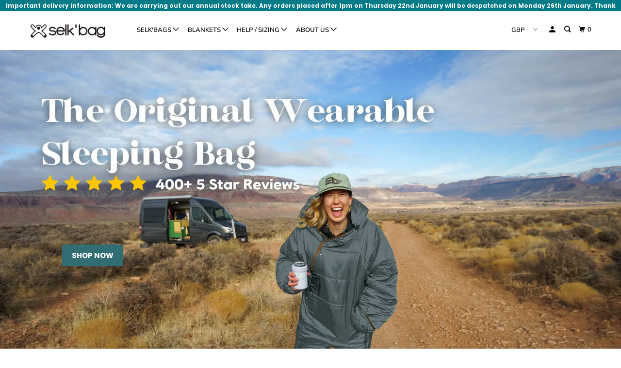

--- FILE ---
content_type: text/html; charset=utf-8
request_url: https://www.selkbag.co.uk/pages/top-five-reasons-choose-selk-bag
body_size: 32613
content:















<!DOCTYPE html>
<!--[if lt IE 7 ]><html class="ie ie6" lang="en"> <![endif]-->
<!--[if IE 7 ]><html class="ie ie7" lang="en"> <![endif]-->
<!--[if IE 8 ]><html class="ie ie8" lang="en"> <![endif]-->
<!--[if IE 9 ]><html class="ie ie9" lang="en"> <![endif]-->
<!--[if (gte IE 10)|!(IE)]><!--><html lang="en"> <!--<![endif]-->
  <head>
    
  
    
    <meta charset="utf-8">
    <meta http-equiv="cleartype" content="on">
    <meta name="robots" content="index,follow">
    <meta name="google-site-verification" content="-jqWqoy7ms7i1Anp5qYcUh5GJ6C5FAW1Zwvx7Ri6YHY" />

    
    <title>Top 5 reasons why you need a Selk&#39;bag - Selk&#39;bag UK</title>
    
      <meta name="description" content="Ever wish you didn&#39;t have to get out of your sleeping bag when camping? Or wish you could walk or move your arms and legs in your mummy sleeping bag?" />
    

    

<meta name="author" content="Selk&#39;bag UK">
<meta property="og:url" content="https://www.selkbag.co.uk/pages/top-five-reasons-choose-selk-bag">
<meta property="og:site_name" content="Selk&#39;bag UK">


  <meta property="og:type" content="article">
  <meta property="og:title" content="Top 5 reasons why you need a Selk&#39;bag">
  
  
    
    
    
      <meta property="og:image" content="http://a.shgcdn2.com/js-2024-10-09-2626/global-assets-498949989046303d22d2d99cb40a7010d9a084aa.js">
      <meta property="og:image:secure_url" content="https://a.shgcdn2.com/js-2024-10-09-2626/global-assets-498949989046303d22d2d99cb40a7010d9a084aa.js">
    
  


  <meta property="og:description" content="Ever wish you didn&#39;t have to get out of your sleeping bag when camping? Or wish you could walk or move your arms and legs in your mummy sleeping bag?">




<meta name="twitter:card" content="summary">



    
    

    <!-- Mobile Specific Metas -->
    <meta name="HandheldFriendly" content="True">
    <meta name="MobileOptimized" content="320">
    <meta name="viewport" content="width=device-width,initial-scale=1">
    <meta name="theme-color" content="#ffffff">

    <!-- Stylesheets for Parallax 3.5.4 -->
    <link href="//www.selkbag.co.uk/cdn/shop/t/3/assets/styles.scss.css?v=93462945066989158151763479590" rel="stylesheet" type="text/css" media="all" />

    
      <link rel="shortcut icon" type="image/x-icon" href="//www.selkbag.co.uk/cdn/shop/files/selkbag-favicon_32x32_d323b841-ed18-4f10-a7c5-cce6656782dd_32x32.png?v=1613614147">
    

    <link rel="canonical" href="https://www.selkbag.co.uk/pages/top-five-reasons-choose-selk-bag" />

    

    <script src="//www.selkbag.co.uk/cdn/shop/t/3/assets/app.js?v=56395277389520033931606256464" type="text/javascript"></script>
    <script src="//www.selkbag.co.uk/cdn/shop/t/3/assets/product-tabs.js?v=106273006695012151431606245539" type="text/javascript"></script>

    <!--[if lte IE 8]>
      <link href="//www.selkbag.co.uk/cdn/shop/t/3/assets/ie.css?v=1024305471161636101606245539" rel="stylesheet" type="text/css" media="all" />
      <script src="//www.selkbag.co.uk/cdn/shop/t/3/assets/skrollr.ie.js?v=116292453382836155221606245514" type="text/javascript"></script>
    <![endif]-->

    
  <script>window.performance && window.performance.mark && window.performance.mark('shopify.content_for_header.start');</script><meta name="google-site-verification" content="-jqWqoy7ms7i1Anp5qYcUh5GJ6C5FAW1Zwvx7Ri6YHY">
<meta name="facebook-domain-verification" content="nkxbe8siieeqvfik4l8m50lrjm3fgu">
<meta id="shopify-digital-wallet" name="shopify-digital-wallet" content="/51211272371/digital_wallets/dialog">
<meta name="shopify-checkout-api-token" content="d802cfd0c4e1e15e2fcf571f9b3c0f24">
<meta id="in-context-paypal-metadata" data-shop-id="51211272371" data-venmo-supported="false" data-environment="production" data-locale="en_US" data-paypal-v4="true" data-currency="GBP">
<script async="async" src="/checkouts/internal/preloads.js?locale=en-GB"></script>
<link rel="preconnect" href="https://shop.app" crossorigin="anonymous">
<script async="async" src="https://shop.app/checkouts/internal/preloads.js?locale=en-GB&shop_id=51211272371" crossorigin="anonymous"></script>
<script id="apple-pay-shop-capabilities" type="application/json">{"shopId":51211272371,"countryCode":"GB","currencyCode":"GBP","merchantCapabilities":["supports3DS"],"merchantId":"gid:\/\/shopify\/Shop\/51211272371","merchantName":"Selk'bag UK","requiredBillingContactFields":["postalAddress","email","phone"],"requiredShippingContactFields":["postalAddress","email","phone"],"shippingType":"shipping","supportedNetworks":["visa","maestro","masterCard","amex"],"total":{"type":"pending","label":"Selk'bag UK","amount":"1.00"},"shopifyPaymentsEnabled":true,"supportsSubscriptions":true}</script>
<script id="shopify-features" type="application/json">{"accessToken":"d802cfd0c4e1e15e2fcf571f9b3c0f24","betas":["rich-media-storefront-analytics"],"domain":"www.selkbag.co.uk","predictiveSearch":true,"shopId":51211272371,"locale":"en"}</script>
<script>var Shopify = Shopify || {};
Shopify.shop = "selk-bag-uk.myshopify.com";
Shopify.locale = "en";
Shopify.currency = {"active":"GBP","rate":"1.0"};
Shopify.country = "GB";
Shopify.theme = {"name":"Theme export  www-selkbagusa-com-parallax-hc-08...","id":116220526771,"schema_name":"Parallax","schema_version":"3.5.4","theme_store_id":null,"role":"main"};
Shopify.theme.handle = "null";
Shopify.theme.style = {"id":null,"handle":null};
Shopify.cdnHost = "www.selkbag.co.uk/cdn";
Shopify.routes = Shopify.routes || {};
Shopify.routes.root = "/";</script>
<script type="module">!function(o){(o.Shopify=o.Shopify||{}).modules=!0}(window);</script>
<script>!function(o){function n(){var o=[];function n(){o.push(Array.prototype.slice.apply(arguments))}return n.q=o,n}var t=o.Shopify=o.Shopify||{};t.loadFeatures=n(),t.autoloadFeatures=n()}(window);</script>
<script>
  window.ShopifyPay = window.ShopifyPay || {};
  window.ShopifyPay.apiHost = "shop.app\/pay";
  window.ShopifyPay.redirectState = null;
</script>
<script id="shop-js-analytics" type="application/json">{"pageType":"page"}</script>
<script defer="defer" async type="module" src="//www.selkbag.co.uk/cdn/shopifycloud/shop-js/modules/v2/client.init-shop-cart-sync_BT-GjEfc.en.esm.js"></script>
<script defer="defer" async type="module" src="//www.selkbag.co.uk/cdn/shopifycloud/shop-js/modules/v2/chunk.common_D58fp_Oc.esm.js"></script>
<script defer="defer" async type="module" src="//www.selkbag.co.uk/cdn/shopifycloud/shop-js/modules/v2/chunk.modal_xMitdFEc.esm.js"></script>
<script type="module">
  await import("//www.selkbag.co.uk/cdn/shopifycloud/shop-js/modules/v2/client.init-shop-cart-sync_BT-GjEfc.en.esm.js");
await import("//www.selkbag.co.uk/cdn/shopifycloud/shop-js/modules/v2/chunk.common_D58fp_Oc.esm.js");
await import("//www.selkbag.co.uk/cdn/shopifycloud/shop-js/modules/v2/chunk.modal_xMitdFEc.esm.js");

  window.Shopify.SignInWithShop?.initShopCartSync?.({"fedCMEnabled":true,"windoidEnabled":true});

</script>
<script>
  window.Shopify = window.Shopify || {};
  if (!window.Shopify.featureAssets) window.Shopify.featureAssets = {};
  window.Shopify.featureAssets['shop-js'] = {"shop-cart-sync":["modules/v2/client.shop-cart-sync_DZOKe7Ll.en.esm.js","modules/v2/chunk.common_D58fp_Oc.esm.js","modules/v2/chunk.modal_xMitdFEc.esm.js"],"init-fed-cm":["modules/v2/client.init-fed-cm_B6oLuCjv.en.esm.js","modules/v2/chunk.common_D58fp_Oc.esm.js","modules/v2/chunk.modal_xMitdFEc.esm.js"],"shop-cash-offers":["modules/v2/client.shop-cash-offers_D2sdYoxE.en.esm.js","modules/v2/chunk.common_D58fp_Oc.esm.js","modules/v2/chunk.modal_xMitdFEc.esm.js"],"shop-login-button":["modules/v2/client.shop-login-button_QeVjl5Y3.en.esm.js","modules/v2/chunk.common_D58fp_Oc.esm.js","modules/v2/chunk.modal_xMitdFEc.esm.js"],"pay-button":["modules/v2/client.pay-button_DXTOsIq6.en.esm.js","modules/v2/chunk.common_D58fp_Oc.esm.js","modules/v2/chunk.modal_xMitdFEc.esm.js"],"shop-button":["modules/v2/client.shop-button_DQZHx9pm.en.esm.js","modules/v2/chunk.common_D58fp_Oc.esm.js","modules/v2/chunk.modal_xMitdFEc.esm.js"],"avatar":["modules/v2/client.avatar_BTnouDA3.en.esm.js"],"init-windoid":["modules/v2/client.init-windoid_CR1B-cfM.en.esm.js","modules/v2/chunk.common_D58fp_Oc.esm.js","modules/v2/chunk.modal_xMitdFEc.esm.js"],"init-shop-for-new-customer-accounts":["modules/v2/client.init-shop-for-new-customer-accounts_C_vY_xzh.en.esm.js","modules/v2/client.shop-login-button_QeVjl5Y3.en.esm.js","modules/v2/chunk.common_D58fp_Oc.esm.js","modules/v2/chunk.modal_xMitdFEc.esm.js"],"init-shop-email-lookup-coordinator":["modules/v2/client.init-shop-email-lookup-coordinator_BI7n9ZSv.en.esm.js","modules/v2/chunk.common_D58fp_Oc.esm.js","modules/v2/chunk.modal_xMitdFEc.esm.js"],"init-shop-cart-sync":["modules/v2/client.init-shop-cart-sync_BT-GjEfc.en.esm.js","modules/v2/chunk.common_D58fp_Oc.esm.js","modules/v2/chunk.modal_xMitdFEc.esm.js"],"shop-toast-manager":["modules/v2/client.shop-toast-manager_DiYdP3xc.en.esm.js","modules/v2/chunk.common_D58fp_Oc.esm.js","modules/v2/chunk.modal_xMitdFEc.esm.js"],"init-customer-accounts":["modules/v2/client.init-customer-accounts_D9ZNqS-Q.en.esm.js","modules/v2/client.shop-login-button_QeVjl5Y3.en.esm.js","modules/v2/chunk.common_D58fp_Oc.esm.js","modules/v2/chunk.modal_xMitdFEc.esm.js"],"init-customer-accounts-sign-up":["modules/v2/client.init-customer-accounts-sign-up_iGw4briv.en.esm.js","modules/v2/client.shop-login-button_QeVjl5Y3.en.esm.js","modules/v2/chunk.common_D58fp_Oc.esm.js","modules/v2/chunk.modal_xMitdFEc.esm.js"],"shop-follow-button":["modules/v2/client.shop-follow-button_CqMgW2wH.en.esm.js","modules/v2/chunk.common_D58fp_Oc.esm.js","modules/v2/chunk.modal_xMitdFEc.esm.js"],"checkout-modal":["modules/v2/client.checkout-modal_xHeaAweL.en.esm.js","modules/v2/chunk.common_D58fp_Oc.esm.js","modules/v2/chunk.modal_xMitdFEc.esm.js"],"shop-login":["modules/v2/client.shop-login_D91U-Q7h.en.esm.js","modules/v2/chunk.common_D58fp_Oc.esm.js","modules/v2/chunk.modal_xMitdFEc.esm.js"],"lead-capture":["modules/v2/client.lead-capture_BJmE1dJe.en.esm.js","modules/v2/chunk.common_D58fp_Oc.esm.js","modules/v2/chunk.modal_xMitdFEc.esm.js"],"payment-terms":["modules/v2/client.payment-terms_Ci9AEqFq.en.esm.js","modules/v2/chunk.common_D58fp_Oc.esm.js","modules/v2/chunk.modal_xMitdFEc.esm.js"]};
</script>
<script>(function() {
  var isLoaded = false;
  function asyncLoad() {
    if (isLoaded) return;
    isLoaded = true;
    var urls = ["https:\/\/cdn.nfcube.com\/tiktok-568cbcb92c13fbed844149076bbd9561.js?shop=selk-bag-uk.myshopify.com","https:\/\/s3.eu-west-1.amazonaws.com\/production-klarna-il-shopify-osm\/c3d88faaccfe38f80c12c3720c99d87fd3161a3a\/selk-bag-uk.myshopify.com-1709578000610.js?shop=selk-bag-uk.myshopify.com","https:\/\/chimpstatic.com\/mcjs-connected\/js\/users\/64a8cc2ca8a4bf7dfc803c18c\/001c29712a365cff049dbdc94.js?shop=selk-bag-uk.myshopify.com","https:\/\/na.shgcdn3.com\/pixel-collector.js?shop=selk-bag-uk.myshopify.com","\/\/cdn.shopify.com\/proxy\/80d67f409e0755a764a156cbc16d30fbf8fc691be2ad218d9cd2ad905a31d46c\/api.goaffpro.com\/loader.js?shop=selk-bag-uk.myshopify.com\u0026sp-cache-control=cHVibGljLCBtYXgtYWdlPTkwMA"];
    for (var i = 0; i < urls.length; i++) {
      var s = document.createElement('script');
      s.type = 'text/javascript';
      s.async = true;
      s.src = urls[i];
      var x = document.getElementsByTagName('script')[0];
      x.parentNode.insertBefore(s, x);
    }
  };
  if(window.attachEvent) {
    window.attachEvent('onload', asyncLoad);
  } else {
    window.addEventListener('load', asyncLoad, false);
  }
})();</script>
<script id="__st">var __st={"a":51211272371,"offset":0,"reqid":"9499866d-a76b-4d55-b7d3-a86d19610402-1769149746","pageurl":"www.selkbag.co.uk\/pages\/top-five-reasons-choose-selk-bag","s":"pages-98888155315","u":"2bfccbde421f","p":"page","rtyp":"page","rid":98888155315};</script>
<script>window.ShopifyPaypalV4VisibilityTracking = true;</script>
<script id="captcha-bootstrap">!function(){'use strict';const t='contact',e='account',n='new_comment',o=[[t,t],['blogs',n],['comments',n],[t,'customer']],c=[[e,'customer_login'],[e,'guest_login'],[e,'recover_customer_password'],[e,'create_customer']],r=t=>t.map((([t,e])=>`form[action*='/${t}']:not([data-nocaptcha='true']) input[name='form_type'][value='${e}']`)).join(','),a=t=>()=>t?[...document.querySelectorAll(t)].map((t=>t.form)):[];function s(){const t=[...o],e=r(t);return a(e)}const i='password',u='form_key',d=['recaptcha-v3-token','g-recaptcha-response','h-captcha-response',i],f=()=>{try{return window.sessionStorage}catch{return}},m='__shopify_v',_=t=>t.elements[u];function p(t,e,n=!1){try{const o=window.sessionStorage,c=JSON.parse(o.getItem(e)),{data:r}=function(t){const{data:e,action:n}=t;return t[m]||n?{data:e,action:n}:{data:t,action:n}}(c);for(const[e,n]of Object.entries(r))t.elements[e]&&(t.elements[e].value=n);n&&o.removeItem(e)}catch(o){console.error('form repopulation failed',{error:o})}}const l='form_type',E='cptcha';function T(t){t.dataset[E]=!0}const w=window,h=w.document,L='Shopify',v='ce_forms',y='captcha';let A=!1;((t,e)=>{const n=(g='f06e6c50-85a8-45c8-87d0-21a2b65856fe',I='https://cdn.shopify.com/shopifycloud/storefront-forms-hcaptcha/ce_storefront_forms_captcha_hcaptcha.v1.5.2.iife.js',D={infoText:'Protected by hCaptcha',privacyText:'Privacy',termsText:'Terms'},(t,e,n)=>{const o=w[L][v],c=o.bindForm;if(c)return c(t,g,e,D).then(n);var r;o.q.push([[t,g,e,D],n]),r=I,A||(h.body.append(Object.assign(h.createElement('script'),{id:'captcha-provider',async:!0,src:r})),A=!0)});var g,I,D;w[L]=w[L]||{},w[L][v]=w[L][v]||{},w[L][v].q=[],w[L][y]=w[L][y]||{},w[L][y].protect=function(t,e){n(t,void 0,e),T(t)},Object.freeze(w[L][y]),function(t,e,n,w,h,L){const[v,y,A,g]=function(t,e,n){const i=e?o:[],u=t?c:[],d=[...i,...u],f=r(d),m=r(i),_=r(d.filter((([t,e])=>n.includes(e))));return[a(f),a(m),a(_),s()]}(w,h,L),I=t=>{const e=t.target;return e instanceof HTMLFormElement?e:e&&e.form},D=t=>v().includes(t);t.addEventListener('submit',(t=>{const e=I(t);if(!e)return;const n=D(e)&&!e.dataset.hcaptchaBound&&!e.dataset.recaptchaBound,o=_(e),c=g().includes(e)&&(!o||!o.value);(n||c)&&t.preventDefault(),c&&!n&&(function(t){try{if(!f())return;!function(t){const e=f();if(!e)return;const n=_(t);if(!n)return;const o=n.value;o&&e.removeItem(o)}(t);const e=Array.from(Array(32),(()=>Math.random().toString(36)[2])).join('');!function(t,e){_(t)||t.append(Object.assign(document.createElement('input'),{type:'hidden',name:u})),t.elements[u].value=e}(t,e),function(t,e){const n=f();if(!n)return;const o=[...t.querySelectorAll(`input[type='${i}']`)].map((({name:t})=>t)),c=[...d,...o],r={};for(const[a,s]of new FormData(t).entries())c.includes(a)||(r[a]=s);n.setItem(e,JSON.stringify({[m]:1,action:t.action,data:r}))}(t,e)}catch(e){console.error('failed to persist form',e)}}(e),e.submit())}));const S=(t,e)=>{t&&!t.dataset[E]&&(n(t,e.some((e=>e===t))),T(t))};for(const o of['focusin','change'])t.addEventListener(o,(t=>{const e=I(t);D(e)&&S(e,y())}));const B=e.get('form_key'),M=e.get(l),P=B&&M;t.addEventListener('DOMContentLoaded',(()=>{const t=y();if(P)for(const e of t)e.elements[l].value===M&&p(e,B);[...new Set([...A(),...v().filter((t=>'true'===t.dataset.shopifyCaptcha))])].forEach((e=>S(e,t)))}))}(h,new URLSearchParams(w.location.search),n,t,e,['guest_login'])})(!0,!0)}();</script>
<script integrity="sha256-4kQ18oKyAcykRKYeNunJcIwy7WH5gtpwJnB7kiuLZ1E=" data-source-attribution="shopify.loadfeatures" defer="defer" src="//www.selkbag.co.uk/cdn/shopifycloud/storefront/assets/storefront/load_feature-a0a9edcb.js" crossorigin="anonymous"></script>
<script crossorigin="anonymous" defer="defer" src="//www.selkbag.co.uk/cdn/shopifycloud/storefront/assets/shopify_pay/storefront-65b4c6d7.js?v=20250812"></script>
<script data-source-attribution="shopify.dynamic_checkout.dynamic.init">var Shopify=Shopify||{};Shopify.PaymentButton=Shopify.PaymentButton||{isStorefrontPortableWallets:!0,init:function(){window.Shopify.PaymentButton.init=function(){};var t=document.createElement("script");t.src="https://www.selkbag.co.uk/cdn/shopifycloud/portable-wallets/latest/portable-wallets.en.js",t.type="module",document.head.appendChild(t)}};
</script>
<script data-source-attribution="shopify.dynamic_checkout.buyer_consent">
  function portableWalletsHideBuyerConsent(e){var t=document.getElementById("shopify-buyer-consent"),n=document.getElementById("shopify-subscription-policy-button");t&&n&&(t.classList.add("hidden"),t.setAttribute("aria-hidden","true"),n.removeEventListener("click",e))}function portableWalletsShowBuyerConsent(e){var t=document.getElementById("shopify-buyer-consent"),n=document.getElementById("shopify-subscription-policy-button");t&&n&&(t.classList.remove("hidden"),t.removeAttribute("aria-hidden"),n.addEventListener("click",e))}window.Shopify?.PaymentButton&&(window.Shopify.PaymentButton.hideBuyerConsent=portableWalletsHideBuyerConsent,window.Shopify.PaymentButton.showBuyerConsent=portableWalletsShowBuyerConsent);
</script>
<script data-source-attribution="shopify.dynamic_checkout.cart.bootstrap">document.addEventListener("DOMContentLoaded",(function(){function t(){return document.querySelector("shopify-accelerated-checkout-cart, shopify-accelerated-checkout")}if(t())Shopify.PaymentButton.init();else{new MutationObserver((function(e,n){t()&&(Shopify.PaymentButton.init(),n.disconnect())})).observe(document.body,{childList:!0,subtree:!0})}}));
</script>
<script id='scb4127' type='text/javascript' async='' src='https://www.selkbag.co.uk/cdn/shopifycloud/privacy-banner/storefront-banner.js'></script><link id="shopify-accelerated-checkout-styles" rel="stylesheet" media="screen" href="https://www.selkbag.co.uk/cdn/shopifycloud/portable-wallets/latest/accelerated-checkout-backwards-compat.css" crossorigin="anonymous">
<style id="shopify-accelerated-checkout-cart">
        #shopify-buyer-consent {
  margin-top: 1em;
  display: inline-block;
  width: 100%;
}

#shopify-buyer-consent.hidden {
  display: none;
}

#shopify-subscription-policy-button {
  background: none;
  border: none;
  padding: 0;
  text-decoration: underline;
  font-size: inherit;
  cursor: pointer;
}

#shopify-subscription-policy-button::before {
  box-shadow: none;
}

      </style>

<script>window.performance && window.performance.mark && window.performance.mark('shopify.content_for_header.end');</script>
  



  <script type="text/javascript">
    window.__shgProducts = window.__shgProducts || {};
    
      
      
    
  </script>



  <script type="text/javascript">
    
      window.__shgMoneyFormat = window.__shgMoneyFormat || {"GBP":{"currency":"GBP","currency_symbol":"£","currency_symbol_location":"left","decimal_places":2,"decimal_separator":".","thousands_separator":","}};
    
    window.__shgCurrentCurrencyCode = window.__shgCurrentCurrencyCode || {
      currency: "GBP",
      currency_symbol: "£",
      decimal_separator: ".",
      thousands_separator: ",",
      decimal_places: 2,
      currency_symbol_location: "left"
    };
  </script>




<script>window.BOLD = window.BOLD || {};
    window.BOLD.common = window.BOLD.common || {};
    window.BOLD.common.Shopify = window.BOLD.common.Shopify || {};
    window.BOLD.common.Shopify.shop = {
      domain: 'www.selkbag.co.uk',
      permanent_domain: 'selk-bag-uk.myshopify.com',
      url: 'https://www.selkbag.co.uk',
      secure_url: 'https://www.selkbag.co.uk',
      money_format: "£{{amount}}",
      currency: "GBP"
    };
    window.BOLD.common.Shopify.customer = {
      id: null,
      tags: null,
    };
    window.BOLD.common.Shopify.cart = {"note":null,"attributes":{},"original_total_price":0,"total_price":0,"total_discount":0,"total_weight":0.0,"item_count":0,"items":[],"requires_shipping":false,"currency":"GBP","items_subtotal_price":0,"cart_level_discount_applications":[],"checkout_charge_amount":0};
    window.BOLD.common.template = 'page';window.BOLD.common.Shopify.formatMoney = function(money, format) {
        function n(t, e) {
            return "undefined" == typeof t ? e : t
        }
        function r(t, e, r, i) {
            if (e = n(e, 2),
                r = n(r, ","),
                i = n(i, "."),
            isNaN(t) || null == t)
                return 0;
            t = (t / 100).toFixed(e);
            var o = t.split(".")
                , a = o[0].replace(/(\d)(?=(\d\d\d)+(?!\d))/g, "$1" + r)
                , s = o[1] ? i + o[1] : "";
            return a + s
        }
        "string" == typeof money && (money = money.replace(".", ""));
        var i = ""
            , o = /\{\{\s*(\w+)\s*\}\}/
            , a = format || window.BOLD.common.Shopify.shop.money_format || window.Shopify.money_format || "$ {{ amount }}";
        switch (a.match(o)[1]) {
            case "amount":
                i = r(money, 2, ",", ".");
                break;
            case "amount_no_decimals":
                i = r(money, 0, ",", ".");
                break;
            case "amount_with_comma_separator":
                i = r(money, 2, ".", ",");
                break;
            case "amount_no_decimals_with_comma_separator":
                i = r(money, 0, ".", ",");
                break;
            case "amount_with_space_separator":
                i = r(money, 2, " ", ",");
                break;
            case "amount_no_decimals_with_space_separator":
                i = r(money, 0, " ", ",");
                break;
            case "amount_with_apostrophe_separator":
                i = r(money, 2, "'", ".");
                break;
        }
        return a.replace(o, i);
    };
    window.BOLD.common.Shopify.saveProduct = function (handle, product) {
      if (typeof handle === 'string' && typeof window.BOLD.common.Shopify.products[handle] === 'undefined') {
        if (typeof product === 'number') {
          window.BOLD.common.Shopify.handles[product] = handle;
          product = { id: product };
        }
        window.BOLD.common.Shopify.products[handle] = product;
      }
    };
    window.BOLD.common.Shopify.saveVariant = function (variant_id, variant) {
      if (typeof variant_id === 'number' && typeof window.BOLD.common.Shopify.variants[variant_id] === 'undefined') {
        window.BOLD.common.Shopify.variants[variant_id] = variant;
      }
    };window.BOLD.common.Shopify.products = window.BOLD.common.Shopify.products || {};
    window.BOLD.common.Shopify.variants = window.BOLD.common.Shopify.variants || {};
    window.BOLD.common.Shopify.handles = window.BOLD.common.Shopify.handles || {};window.BOLD.common.Shopify.saveProduct(null, null);window.BOLD.apps_installed = {"Product Upsell":3} || {};window.BOLD.common.Shopify.metafields = window.BOLD.common.Shopify.metafields || {};window.BOLD.common.Shopify.metafields["bold_rp"] = {};window.BOLD.common.Shopify.metafields["bold_csp_defaults"] = {};window.BOLD.common.cacheParams = window.BOLD.common.cacheParams || {};
</script><link href="//www.selkbag.co.uk/cdn/shop/t/3/assets/bold-upsell.css?v=51915886505602322711606245502" rel="stylesheet" type="text/css" media="all" />
<link href="//www.selkbag.co.uk/cdn/shop/t/3/assets/bold-upsell-custom.css?v=150135899998303055901606245501" rel="stylesheet" type="text/css" media="all" /><noscript>
      <style>

        .slides > li:first-child { display: block; }
        .image__fallback {
          width: 100vw;
          display: block !important;
          max-width: 100vw !important;
          margin-bottom: 0;
        }
        .image__fallback + .hsContainer__image {
          display: none !important;
        }
        .hsContainer {
          height: auto !important;
        }
        .no-js-only {
          display: inherit !important;
        }
        .icon-cart.cart-button {
          display: none;
        }
        .lazyload,
        .cart_page_image img {
          opacity: 1;
          -webkit-filter: blur(0);
          filter: blur(0);
        }
        .bcg .hsContent {
          background-color: transparent;
        }
        .animate_right,
        .animate_left,
        .animate_up,
        .animate_down {
          opacity: 1;
        }
        .flexslider .slides>li {
          display: block;
        }
        .product_section .product_form {
          opacity: 1;
        }
        .multi_select,
        form .select {
          display: block !important;
        }
        .swatch_options {
          display: none;
        }
      </style>
    </noscript>

  












<!-- BeginShopPopAddon --><script>  Shopify.shopPopSettings = {"proof_enabled":true,"proof_show_add_to_cart":true,"proof_mobile_enabled":true,"proof_mobile_position":"Bottom","proof_desktop_position":"Bottom Left","proof_show_on_product_page":true,"proof_hide_notification_after":30,"proof_display_time":5,"proof_interval_time":10,"proof_order_random":false,"proof_fetch_count":30,"proof_cycle":true,"proof_anonymize":true,"proof_anonymize_text":null,"proof_hours_before_obscure":48,"proof_sequential":true,"proof_top":10,"proof_left":10,"proof_right":10,"proof_bottom":10,"proof_background_color":"#fff","proof_font_color":"#333","proof_custom_css":null,"proof_border_radius":9999,"proof_first_interval_time":3,"proof_locale":"en"};</script><!-- EndShopPopAddon -->

  

<script type="text/javascript">
  
    window.SHG_CUSTOMER = null;
  
</script>




  <link rel="preconnect" href="https://cdn.getshogun.com">
<link rel="dns-prefetch" href="https://cdn.getshogun.com">
<link rel="preconnect" href="https://i.shgcdn.com">
<link rel="dns-prefetch" href="https://i.shgcdn.com">


<meta name="shogun_placeholder" content="shogun_placeholder" />







    <script type="text/javascript">
        var _ss = _ss || [];
    _ss.push(['_setDomain', 'https://koi-3QNTBA9UFK.marketingautomation.services/net']);
    _ss.push(['_setAccount', 'KOI-4JMXBTE7UW']);
    _ss.push(['_trackPageView']);
    window._pa = window._pa || {};
    // _pa.orderId = "myOrderId"; // OPTIONAL: attach unique conversion identifier to conversions
    // _pa.revenue = "19.99"; // OPTIONAL: attach dynamic purchase values to conversions
    // _pa.productId = "myProductId"; // OPTIONAL: Include product ID for use with dynamic ads
(function() {
    var ss = document.createElement('script');
    ss.type = 'text/javascript'; ss.async = true;
    ss.src = ('https:' == document.location.protocol ? 'https://' : 'http://') + 'koi-3QNTBA9UFK.marketingautomation.services/client/ss.js?ver=2.4.0';
    var scr = document.getElementsByTagName('script')[0];
    scr.parentNode.insertBefore(ss, scr);
})();
</script>
<!-- Meta Pixel Code -->
<script>
  !function(f,b,e,v,n,t,s)
  {if(f.fbq)return;n=f.fbq=function(){n.callMethod?
  n.callMethod.apply(n,arguments):n.queue.push(arguments)};
  if(!f._fbq)f._fbq=n;n.push=n;n.loaded=!0;n.version='2.0';
  n.queue=[];t=b.createElement(e);t.async=!0;
  t.src=v;s=b.getElementsByTagName(e)[0];
  s.parentNode.insertBefore(t,s)}(window, document,'script',
  'https://connect.facebook.net/en_US/fbevents.js');
  fbq('init', '1404854617012339');
  fbq('track', 'PageView');
</script>
<noscript><img height="1" width="1" style="display:none"
  src="https://www.facebook.com/tr?id=1404854617012339&ev=PageView&noscript=1"
/></noscript>
<!-- End Meta Pixel Code -->

<!-- BEGIN app block: shopify://apps/webpanda-contact-autoresponder/blocks/app-embed/32a94abe-3d7a-4526-920a-d901f786f4d9 --><!-- END app block --><script src="https://cdn.shopify.com/extensions/019bc08f-0e5f-7cc2-9a56-01e4d49b4e4e/contact-form-autoresponder-46/assets/contact.js" type="text/javascript" defer="defer"></script>
<link href="https://monorail-edge.shopifysvc.com" rel="dns-prefetch">
<script>(function(){if ("sendBeacon" in navigator && "performance" in window) {try {var session_token_from_headers = performance.getEntriesByType('navigation')[0].serverTiming.find(x => x.name == '_s').description;} catch {var session_token_from_headers = undefined;}var session_cookie_matches = document.cookie.match(/_shopify_s=([^;]*)/);var session_token_from_cookie = session_cookie_matches && session_cookie_matches.length === 2 ? session_cookie_matches[1] : "";var session_token = session_token_from_headers || session_token_from_cookie || "";function handle_abandonment_event(e) {var entries = performance.getEntries().filter(function(entry) {return /monorail-edge.shopifysvc.com/.test(entry.name);});if (!window.abandonment_tracked && entries.length === 0) {window.abandonment_tracked = true;var currentMs = Date.now();var navigation_start = performance.timing.navigationStart;var payload = {shop_id: 51211272371,url: window.location.href,navigation_start,duration: currentMs - navigation_start,session_token,page_type: "page"};window.navigator.sendBeacon("https://monorail-edge.shopifysvc.com/v1/produce", JSON.stringify({schema_id: "online_store_buyer_site_abandonment/1.1",payload: payload,metadata: {event_created_at_ms: currentMs,event_sent_at_ms: currentMs}}));}}window.addEventListener('pagehide', handle_abandonment_event);}}());</script>
<script id="web-pixels-manager-setup">(function e(e,d,r,n,o){if(void 0===o&&(o={}),!Boolean(null===(a=null===(i=window.Shopify)||void 0===i?void 0:i.analytics)||void 0===a?void 0:a.replayQueue)){var i,a;window.Shopify=window.Shopify||{};var t=window.Shopify;t.analytics=t.analytics||{};var s=t.analytics;s.replayQueue=[],s.publish=function(e,d,r){return s.replayQueue.push([e,d,r]),!0};try{self.performance.mark("wpm:start")}catch(e){}var l=function(){var e={modern:/Edge?\/(1{2}[4-9]|1[2-9]\d|[2-9]\d{2}|\d{4,})\.\d+(\.\d+|)|Firefox\/(1{2}[4-9]|1[2-9]\d|[2-9]\d{2}|\d{4,})\.\d+(\.\d+|)|Chrom(ium|e)\/(9{2}|\d{3,})\.\d+(\.\d+|)|(Maci|X1{2}).+ Version\/(15\.\d+|(1[6-9]|[2-9]\d|\d{3,})\.\d+)([,.]\d+|)( \(\w+\)|)( Mobile\/\w+|) Safari\/|Chrome.+OPR\/(9{2}|\d{3,})\.\d+\.\d+|(CPU[ +]OS|iPhone[ +]OS|CPU[ +]iPhone|CPU IPhone OS|CPU iPad OS)[ +]+(15[._]\d+|(1[6-9]|[2-9]\d|\d{3,})[._]\d+)([._]\d+|)|Android:?[ /-](13[3-9]|1[4-9]\d|[2-9]\d{2}|\d{4,})(\.\d+|)(\.\d+|)|Android.+Firefox\/(13[5-9]|1[4-9]\d|[2-9]\d{2}|\d{4,})\.\d+(\.\d+|)|Android.+Chrom(ium|e)\/(13[3-9]|1[4-9]\d|[2-9]\d{2}|\d{4,})\.\d+(\.\d+|)|SamsungBrowser\/([2-9]\d|\d{3,})\.\d+/,legacy:/Edge?\/(1[6-9]|[2-9]\d|\d{3,})\.\d+(\.\d+|)|Firefox\/(5[4-9]|[6-9]\d|\d{3,})\.\d+(\.\d+|)|Chrom(ium|e)\/(5[1-9]|[6-9]\d|\d{3,})\.\d+(\.\d+|)([\d.]+$|.*Safari\/(?![\d.]+ Edge\/[\d.]+$))|(Maci|X1{2}).+ Version\/(10\.\d+|(1[1-9]|[2-9]\d|\d{3,})\.\d+)([,.]\d+|)( \(\w+\)|)( Mobile\/\w+|) Safari\/|Chrome.+OPR\/(3[89]|[4-9]\d|\d{3,})\.\d+\.\d+|(CPU[ +]OS|iPhone[ +]OS|CPU[ +]iPhone|CPU IPhone OS|CPU iPad OS)[ +]+(10[._]\d+|(1[1-9]|[2-9]\d|\d{3,})[._]\d+)([._]\d+|)|Android:?[ /-](13[3-9]|1[4-9]\d|[2-9]\d{2}|\d{4,})(\.\d+|)(\.\d+|)|Mobile Safari.+OPR\/([89]\d|\d{3,})\.\d+\.\d+|Android.+Firefox\/(13[5-9]|1[4-9]\d|[2-9]\d{2}|\d{4,})\.\d+(\.\d+|)|Android.+Chrom(ium|e)\/(13[3-9]|1[4-9]\d|[2-9]\d{2}|\d{4,})\.\d+(\.\d+|)|Android.+(UC? ?Browser|UCWEB|U3)[ /]?(15\.([5-9]|\d{2,})|(1[6-9]|[2-9]\d|\d{3,})\.\d+)\.\d+|SamsungBrowser\/(5\.\d+|([6-9]|\d{2,})\.\d+)|Android.+MQ{2}Browser\/(14(\.(9|\d{2,})|)|(1[5-9]|[2-9]\d|\d{3,})(\.\d+|))(\.\d+|)|K[Aa][Ii]OS\/(3\.\d+|([4-9]|\d{2,})\.\d+)(\.\d+|)/},d=e.modern,r=e.legacy,n=navigator.userAgent;return n.match(d)?"modern":n.match(r)?"legacy":"unknown"}(),u="modern"===l?"modern":"legacy",c=(null!=n?n:{modern:"",legacy:""})[u],f=function(e){return[e.baseUrl,"/wpm","/b",e.hashVersion,"modern"===e.buildTarget?"m":"l",".js"].join("")}({baseUrl:d,hashVersion:r,buildTarget:u}),m=function(e){var d=e.version,r=e.bundleTarget,n=e.surface,o=e.pageUrl,i=e.monorailEndpoint;return{emit:function(e){var a=e.status,t=e.errorMsg,s=(new Date).getTime(),l=JSON.stringify({metadata:{event_sent_at_ms:s},events:[{schema_id:"web_pixels_manager_load/3.1",payload:{version:d,bundle_target:r,page_url:o,status:a,surface:n,error_msg:t},metadata:{event_created_at_ms:s}}]});if(!i)return console&&console.warn&&console.warn("[Web Pixels Manager] No Monorail endpoint provided, skipping logging."),!1;try{return self.navigator.sendBeacon.bind(self.navigator)(i,l)}catch(e){}var u=new XMLHttpRequest;try{return u.open("POST",i,!0),u.setRequestHeader("Content-Type","text/plain"),u.send(l),!0}catch(e){return console&&console.warn&&console.warn("[Web Pixels Manager] Got an unhandled error while logging to Monorail."),!1}}}}({version:r,bundleTarget:l,surface:e.surface,pageUrl:self.location.href,monorailEndpoint:e.monorailEndpoint});try{o.browserTarget=l,function(e){var d=e.src,r=e.async,n=void 0===r||r,o=e.onload,i=e.onerror,a=e.sri,t=e.scriptDataAttributes,s=void 0===t?{}:t,l=document.createElement("script"),u=document.querySelector("head"),c=document.querySelector("body");if(l.async=n,l.src=d,a&&(l.integrity=a,l.crossOrigin="anonymous"),s)for(var f in s)if(Object.prototype.hasOwnProperty.call(s,f))try{l.dataset[f]=s[f]}catch(e){}if(o&&l.addEventListener("load",o),i&&l.addEventListener("error",i),u)u.appendChild(l);else{if(!c)throw new Error("Did not find a head or body element to append the script");c.appendChild(l)}}({src:f,async:!0,onload:function(){if(!function(){var e,d;return Boolean(null===(d=null===(e=window.Shopify)||void 0===e?void 0:e.analytics)||void 0===d?void 0:d.initialized)}()){var d=window.webPixelsManager.init(e)||void 0;if(d){var r=window.Shopify.analytics;r.replayQueue.forEach((function(e){var r=e[0],n=e[1],o=e[2];d.publishCustomEvent(r,n,o)})),r.replayQueue=[],r.publish=d.publishCustomEvent,r.visitor=d.visitor,r.initialized=!0}}},onerror:function(){return m.emit({status:"failed",errorMsg:"".concat(f," has failed to load")})},sri:function(e){var d=/^sha384-[A-Za-z0-9+/=]+$/;return"string"==typeof e&&d.test(e)}(c)?c:"",scriptDataAttributes:o}),m.emit({status:"loading"})}catch(e){m.emit({status:"failed",errorMsg:(null==e?void 0:e.message)||"Unknown error"})}}})({shopId: 51211272371,storefrontBaseUrl: "https://www.selkbag.co.uk",extensionsBaseUrl: "https://extensions.shopifycdn.com/cdn/shopifycloud/web-pixels-manager",monorailEndpoint: "https://monorail-edge.shopifysvc.com/unstable/produce_batch",surface: "storefront-renderer",enabledBetaFlags: ["2dca8a86"],webPixelsConfigList: [{"id":"2176418179","configuration":"{\"shop\":\"selk-bag-uk.myshopify.com\",\"cookie_duration\":\"2592000\"}","eventPayloadVersion":"v1","runtimeContext":"STRICT","scriptVersion":"a2e7513c3708f34b1f617d7ce88f9697","type":"APP","apiClientId":2744533,"privacyPurposes":["ANALYTICS","MARKETING"],"dataSharingAdjustments":{"protectedCustomerApprovalScopes":["read_customer_address","read_customer_email","read_customer_name","read_customer_personal_data","read_customer_phone"]}},{"id":"2011955587","configuration":"{\"site_id\":\"e9cb5075-427f-465f-b9b8-212d1b724c1a\",\"analytics_endpoint\":\"https:\\\/\\\/na.shgcdn3.com\"}","eventPayloadVersion":"v1","runtimeContext":"STRICT","scriptVersion":"695709fc3f146fa50a25299517a954f2","type":"APP","apiClientId":1158168,"privacyPurposes":["ANALYTICS","MARKETING","SALE_OF_DATA"],"dataSharingAdjustments":{"protectedCustomerApprovalScopes":["read_customer_personal_data"]}},{"id":"517767347","configuration":"{\"config\":\"{\\\"google_tag_ids\\\":[\\\"G-V2WJK0P0QZ\\\",\\\"GT-WB5DJV3\\\"],\\\"target_country\\\":\\\"GB\\\",\\\"gtag_events\\\":[{\\\"type\\\":\\\"begin_checkout\\\",\\\"action_label\\\":[\\\"G-V2WJK0P0QZ\\\",\\\"AW-362990972\\\/4yacCMehwrIZEPyai60B\\\"]},{\\\"type\\\":\\\"search\\\",\\\"action_label\\\":[\\\"G-V2WJK0P0QZ\\\",\\\"AW-362990972\\\/uYViCMGhwrIZEPyai60B\\\"]},{\\\"type\\\":\\\"view_item\\\",\\\"action_label\\\":[\\\"G-V2WJK0P0QZ\\\",\\\"AW-362990972\\\/920rCL6hwrIZEPyai60B\\\",\\\"MC-3LB9HP3GSV\\\"]},{\\\"type\\\":\\\"purchase\\\",\\\"action_label\\\":[\\\"G-V2WJK0P0QZ\\\",\\\"AW-362990972\\\/sMAyCLihwrIZEPyai60B\\\",\\\"MC-3LB9HP3GSV\\\"]},{\\\"type\\\":\\\"page_view\\\",\\\"action_label\\\":[\\\"G-V2WJK0P0QZ\\\",\\\"AW-362990972\\\/RSRhCLuhwrIZEPyai60B\\\",\\\"MC-3LB9HP3GSV\\\"]},{\\\"type\\\":\\\"add_payment_info\\\",\\\"action_label\\\":[\\\"G-V2WJK0P0QZ\\\",\\\"AW-362990972\\\/hCEgCMqhwrIZEPyai60B\\\"]},{\\\"type\\\":\\\"add_to_cart\\\",\\\"action_label\\\":[\\\"G-V2WJK0P0QZ\\\",\\\"AW-362990972\\\/4NjTCMShwrIZEPyai60B\\\"]}],\\\"enable_monitoring_mode\\\":false}\"}","eventPayloadVersion":"v1","runtimeContext":"OPEN","scriptVersion":"b2a88bafab3e21179ed38636efcd8a93","type":"APP","apiClientId":1780363,"privacyPurposes":[],"dataSharingAdjustments":{"protectedCustomerApprovalScopes":["read_customer_address","read_customer_email","read_customer_name","read_customer_personal_data","read_customer_phone"]}},{"id":"274890931","configuration":"{\"pixel_id\":\"1431410754392119\",\"pixel_type\":\"facebook_pixel\",\"metaapp_system_user_token\":\"-\"}","eventPayloadVersion":"v1","runtimeContext":"OPEN","scriptVersion":"ca16bc87fe92b6042fbaa3acc2fbdaa6","type":"APP","apiClientId":2329312,"privacyPurposes":["ANALYTICS","MARKETING","SALE_OF_DATA"],"dataSharingAdjustments":{"protectedCustomerApprovalScopes":["read_customer_address","read_customer_email","read_customer_name","read_customer_personal_data","read_customer_phone"]}},{"id":"shopify-app-pixel","configuration":"{}","eventPayloadVersion":"v1","runtimeContext":"STRICT","scriptVersion":"0450","apiClientId":"shopify-pixel","type":"APP","privacyPurposes":["ANALYTICS","MARKETING"]},{"id":"shopify-custom-pixel","eventPayloadVersion":"v1","runtimeContext":"LAX","scriptVersion":"0450","apiClientId":"shopify-pixel","type":"CUSTOM","privacyPurposes":["ANALYTICS","MARKETING"]}],isMerchantRequest: false,initData: {"shop":{"name":"Selk'bag UK","paymentSettings":{"currencyCode":"GBP"},"myshopifyDomain":"selk-bag-uk.myshopify.com","countryCode":"GB","storefrontUrl":"https:\/\/www.selkbag.co.uk"},"customer":null,"cart":null,"checkout":null,"productVariants":[],"purchasingCompany":null},},"https://www.selkbag.co.uk/cdn","fcfee988w5aeb613cpc8e4bc33m6693e112",{"modern":"","legacy":""},{"shopId":"51211272371","storefrontBaseUrl":"https:\/\/www.selkbag.co.uk","extensionBaseUrl":"https:\/\/extensions.shopifycdn.com\/cdn\/shopifycloud\/web-pixels-manager","surface":"storefront-renderer","enabledBetaFlags":"[\"2dca8a86\"]","isMerchantRequest":"false","hashVersion":"fcfee988w5aeb613cpc8e4bc33m6693e112","publish":"custom","events":"[[\"page_viewed\",{}]]"});</script><script>
  window.ShopifyAnalytics = window.ShopifyAnalytics || {};
  window.ShopifyAnalytics.meta = window.ShopifyAnalytics.meta || {};
  window.ShopifyAnalytics.meta.currency = 'GBP';
  var meta = {"page":{"pageType":"page","resourceType":"page","resourceId":98888155315,"requestId":"9499866d-a76b-4d55-b7d3-a86d19610402-1769149746"}};
  for (var attr in meta) {
    window.ShopifyAnalytics.meta[attr] = meta[attr];
  }
</script>
<script class="analytics">
  (function () {
    var customDocumentWrite = function(content) {
      var jquery = null;

      if (window.jQuery) {
        jquery = window.jQuery;
      } else if (window.Checkout && window.Checkout.$) {
        jquery = window.Checkout.$;
      }

      if (jquery) {
        jquery('body').append(content);
      }
    };

    var hasLoggedConversion = function(token) {
      if (token) {
        return document.cookie.indexOf('loggedConversion=' + token) !== -1;
      }
      return false;
    }

    var setCookieIfConversion = function(token) {
      if (token) {
        var twoMonthsFromNow = new Date(Date.now());
        twoMonthsFromNow.setMonth(twoMonthsFromNow.getMonth() + 2);

        document.cookie = 'loggedConversion=' + token + '; expires=' + twoMonthsFromNow;
      }
    }

    var trekkie = window.ShopifyAnalytics.lib = window.trekkie = window.trekkie || [];
    if (trekkie.integrations) {
      return;
    }
    trekkie.methods = [
      'identify',
      'page',
      'ready',
      'track',
      'trackForm',
      'trackLink'
    ];
    trekkie.factory = function(method) {
      return function() {
        var args = Array.prototype.slice.call(arguments);
        args.unshift(method);
        trekkie.push(args);
        return trekkie;
      };
    };
    for (var i = 0; i < trekkie.methods.length; i++) {
      var key = trekkie.methods[i];
      trekkie[key] = trekkie.factory(key);
    }
    trekkie.load = function(config) {
      trekkie.config = config || {};
      trekkie.config.initialDocumentCookie = document.cookie;
      var first = document.getElementsByTagName('script')[0];
      var script = document.createElement('script');
      script.type = 'text/javascript';
      script.onerror = function(e) {
        var scriptFallback = document.createElement('script');
        scriptFallback.type = 'text/javascript';
        scriptFallback.onerror = function(error) {
                var Monorail = {
      produce: function produce(monorailDomain, schemaId, payload) {
        var currentMs = new Date().getTime();
        var event = {
          schema_id: schemaId,
          payload: payload,
          metadata: {
            event_created_at_ms: currentMs,
            event_sent_at_ms: currentMs
          }
        };
        return Monorail.sendRequest("https://" + monorailDomain + "/v1/produce", JSON.stringify(event));
      },
      sendRequest: function sendRequest(endpointUrl, payload) {
        // Try the sendBeacon API
        if (window && window.navigator && typeof window.navigator.sendBeacon === 'function' && typeof window.Blob === 'function' && !Monorail.isIos12()) {
          var blobData = new window.Blob([payload], {
            type: 'text/plain'
          });

          if (window.navigator.sendBeacon(endpointUrl, blobData)) {
            return true;
          } // sendBeacon was not successful

        } // XHR beacon

        var xhr = new XMLHttpRequest();

        try {
          xhr.open('POST', endpointUrl);
          xhr.setRequestHeader('Content-Type', 'text/plain');
          xhr.send(payload);
        } catch (e) {
          console.log(e);
        }

        return false;
      },
      isIos12: function isIos12() {
        return window.navigator.userAgent.lastIndexOf('iPhone; CPU iPhone OS 12_') !== -1 || window.navigator.userAgent.lastIndexOf('iPad; CPU OS 12_') !== -1;
      }
    };
    Monorail.produce('monorail-edge.shopifysvc.com',
      'trekkie_storefront_load_errors/1.1',
      {shop_id: 51211272371,
      theme_id: 116220526771,
      app_name: "storefront",
      context_url: window.location.href,
      source_url: "//www.selkbag.co.uk/cdn/s/trekkie.storefront.8d95595f799fbf7e1d32231b9a28fd43b70c67d3.min.js"});

        };
        scriptFallback.async = true;
        scriptFallback.src = '//www.selkbag.co.uk/cdn/s/trekkie.storefront.8d95595f799fbf7e1d32231b9a28fd43b70c67d3.min.js';
        first.parentNode.insertBefore(scriptFallback, first);
      };
      script.async = true;
      script.src = '//www.selkbag.co.uk/cdn/s/trekkie.storefront.8d95595f799fbf7e1d32231b9a28fd43b70c67d3.min.js';
      first.parentNode.insertBefore(script, first);
    };
    trekkie.load(
      {"Trekkie":{"appName":"storefront","development":false,"defaultAttributes":{"shopId":51211272371,"isMerchantRequest":null,"themeId":116220526771,"themeCityHash":"14285200723338000459","contentLanguage":"en","currency":"GBP","eventMetadataId":"d6a7cfea-b319-4f28-a1ca-715c8f81d14f"},"isServerSideCookieWritingEnabled":true,"monorailRegion":"shop_domain","enabledBetaFlags":["65f19447"]},"Session Attribution":{},"S2S":{"facebookCapiEnabled":true,"source":"trekkie-storefront-renderer","apiClientId":580111}}
    );

    var loaded = false;
    trekkie.ready(function() {
      if (loaded) return;
      loaded = true;

      window.ShopifyAnalytics.lib = window.trekkie;

      var originalDocumentWrite = document.write;
      document.write = customDocumentWrite;
      try { window.ShopifyAnalytics.merchantGoogleAnalytics.call(this); } catch(error) {};
      document.write = originalDocumentWrite;

      window.ShopifyAnalytics.lib.page(null,{"pageType":"page","resourceType":"page","resourceId":98888155315,"requestId":"9499866d-a76b-4d55-b7d3-a86d19610402-1769149746","shopifyEmitted":true});

      var match = window.location.pathname.match(/checkouts\/(.+)\/(thank_you|post_purchase)/)
      var token = match? match[1]: undefined;
      if (!hasLoggedConversion(token)) {
        setCookieIfConversion(token);
        
      }
    });


        var eventsListenerScript = document.createElement('script');
        eventsListenerScript.async = true;
        eventsListenerScript.src = "//www.selkbag.co.uk/cdn/shopifycloud/storefront/assets/shop_events_listener-3da45d37.js";
        document.getElementsByTagName('head')[0].appendChild(eventsListenerScript);

})();</script>
  <script>
  if (!window.ga || (window.ga && typeof window.ga !== 'function')) {
    window.ga = function ga() {
      (window.ga.q = window.ga.q || []).push(arguments);
      if (window.Shopify && window.Shopify.analytics && typeof window.Shopify.analytics.publish === 'function') {
        window.Shopify.analytics.publish("ga_stub_called", {}, {sendTo: "google_osp_migration"});
      }
      console.error("Shopify's Google Analytics stub called with:", Array.from(arguments), "\nSee https://help.shopify.com/manual/promoting-marketing/pixels/pixel-migration#google for more information.");
    };
    if (window.Shopify && window.Shopify.analytics && typeof window.Shopify.analytics.publish === 'function') {
      window.Shopify.analytics.publish("ga_stub_initialized", {}, {sendTo: "google_osp_migration"});
    }
  }
</script>
<script
  defer
  src="https://www.selkbag.co.uk/cdn/shopifycloud/perf-kit/shopify-perf-kit-3.0.4.min.js"
  data-application="storefront-renderer"
  data-shop-id="51211272371"
  data-render-region="gcp-us-east1"
  data-page-type="page"
  data-theme-instance-id="116220526771"
  data-theme-name="Parallax"
  data-theme-version="3.5.4"
  data-monorail-region="shop_domain"
  data-resource-timing-sampling-rate="10"
  data-shs="true"
  data-shs-beacon="true"
  data-shs-export-with-fetch="true"
  data-shs-logs-sample-rate="1"
  data-shs-beacon-endpoint="https://www.selkbag.co.uk/api/collect"
></script>
</head>

  

  <body class="page-shogun-default "
    data-money-format="£{{amount}}">

    <div id="content_wrapper">
      <div id="shopify-section-header" class="shopify-section header-section">
  
    <div class="promo_banner js-promo_banner--global sticky-promo--true">
      
        <p>Important delivery information: We are carrying out our annual stock take. Any orders placed after 1pm on Thursday 22nd January will be despatched on Monday 26th January. Thank you for your patience.</p>
      
    </div>
  


<div id="header" class="mm-fixed-top Fixed mobile-header mobile-sticky-header--true" data-search-enabled="true">
  <a href="#nav" class="icon-menu" aria-haspopup="true" aria-label="Menu"><span>Menu</span></a>
  <a href="https://www.selkbag.co.uk" title="Selk&#39;bag UK" class="mobile_logo logo">
    
      <img src="//www.selkbag.co.uk/cdn/shop/files/Selkbag_N02_410x_c610a8e0-a118-4ed7-b6de-e1749e1f4e2b_410x.png?v=1613614127" alt="Selk&#39;bag UK" />
    
  </a>
  <a href="#cart" class="icon-cart cart-button right"><span>0</span></a>
</div>

<div class="hidden">
  <div id="nav">
    <ul>
      
        
          <li >
            
              <span>SELK'BAGS</span>
            
            <ul>
              
                
                <li >
                  
                    <a href="/collections/swytch">SWYTCH</a>
                  
                  <ul>
                    
                      <li ><a href="/products/swytch-lite-damasco-teal-sleeping-bag-suit">Lite</a></li>
                    
                      <li ><a href="/products/swytch-original-maipo-burgundy-sleeping-bag-suit">Original</a></li>
                    
                      <li ><a href="/products/swytch-pro-volcan-navy-sleeping-bag-suit">Pro</a></li>
                    
                  </ul>
                </li>
                
              
                
                  <li ><a href="/collections/selkbag-kids">KIDS</a></li>
                
              
                
                  <li ><a href="/collections/sale">CLEARANCE</a></li>
                
              
            </ul>
          </li>
        
      
        
          <li >
            
              <span>BLANKETS</span>
            
            <ul>
              
                
                  <li ><a href="/collections/blanket-collection">ALL BLANKETS</a></li>
                
              
                
                  <li ><a href="/products/thousand-star-hotel-hotel-mil-estrellas-blanket">Thousand Star Hotel</a></li>
                
              
                
                  <li ><a href="/products/trails-senderos-blanket">Trails</a></li>
                
              
                
                  <li ><a href="/products/432-hz-blanket">432Hz</a></li>
                
              
                
                  <li ><a href="/products/sweet-dreams-dulces-suenos-blanket">Sweet Dreams</a></li>
                
              
            </ul>
          </li>
        
      
        
          <li >
            
              <span>HELP / SIZING</span>
            
            <ul>
              
                
                  <li ><a href="/pages/size-guide">SIZE CHART</a></li>
                
              
                
                  <li ><a href="/pages/comparison-chart">COMPARE MODELS</a></li>
                
              
                
                  <li ><a href="/pages/contact">CONTACT US</a></li>
                
              
            </ul>
          </li>
        
      
        
          <li >
            
              <span>ABOUT US</span>
            
            <ul>
              
                
                  <li ><a href="/pages/our-roots">OUR ROOTS</a></li>
                
              
            </ul>
          </li>
        
      
      
        
          <li>
            <a href="/account/login" id="customer_login_link">Sign in</a>
          </li>
        
      
      
        <li class="currencies">
          <select class="currencies" name="currencies" data-default-shop-currency="GBP">
  
  
  <option value="GBP" selected="selected">GBP</option>
  
    
  
    
    <option value="EUR">EUR</option>
    
  
</select>
        </li>
      
    </ul>
  </div>

  <form action="/checkout" method="post" id="cart">
    <ul data-money-format="£{{amount}}" data-shop-currency="GBP" data-shop-name="Selk&#39;bag UK">
      <li class="mm-subtitle"><a class="continue ss-icon" href="#cart"><span class="icon-close"></span></a></li>

      
        <li class="empty_cart">Your Cart is Empty</li>
      
    </ul>
  </form>
</div>



<div class="header
            header-background--true
            header-transparency--false
            sticky-header--true
            
              mm-fixed-top
            
            
            
            
              header_bar
            " data-dropdown-position="below_parent">

  <div class="container">
    <div class="three columns logo ">
      <a href="https://www.selkbag.co.uk" title="Selk&#39;bag UK">
        
          
            <img src="//www.selkbag.co.uk/cdn/shop/files/Selkbag_N02_410x_c610a8e0-a118-4ed7-b6de-e1749e1f4e2b_410x.png?v=1613614127" alt="Selk&#39;bag UK" class="primary_logo" />
          

          
        
      </a>
    </div>

    <div class="thirteen columns nav mobile_hidden">
      <ul class="menu right">
        
          <li class="currencies">
            <select class="currencies" name="currencies" data-default-shop-currency="GBP">
  
  
  <option value="GBP" selected="selected">GBP</option>
  
    
  
    
    <option value="EUR">EUR</option>
    
  
</select>
          </li>
        
        
          <li class="header-account">
            <a href="/account" title="My Account "><span class="icon-user-icon"></span></a>
          </li>
        
        
          <li class="search">
            <a href="/search" title="Search" id="search-toggle"><span class="icon-search"></span></a>
          </li>
        
        <li class="cart">
          <a href="#cart" class="icon-cart cart-button"><span>0</span></a>
          <a href="/cart" class="icon-cart cart-button no-js-only"><span>0</span></a>
        </li>
      </ul>

      <ul class="menu align_left ten columns" role="navigation">
        
        
          

            
            
            
            

            <li class="sub-menu" aria-haspopup="true" aria-expanded="false">
              <a href="#" class="dropdown-link ">SELK'BAGS
              <span class="icon-arrow-down"></span></a>
              <div class="dropdown animated fadeIn ">
                <div class="dropdown-links clearfix">
                  <ul>
                    
                    
                    
                      
                      <li><a href="/collections/swytch">SWYTCH</a></li>
                      
                        
                        <li>
                          <a class="sub-link" href="/products/swytch-lite-damasco-teal-sleeping-bag-suit">Lite</a>
                        </li>
                      
                        
                        <li>
                          <a class="sub-link" href="/products/swytch-original-maipo-burgundy-sleeping-bag-suit">Original</a>
                        </li>
                      
                        
                        <li>
                          <a class="sub-link" href="/products/swytch-pro-volcan-navy-sleeping-bag-suit">Pro</a>
                        </li>
                      

                      
                    
                      
                      <li><a href="/collections/selkbag-kids">KIDS</a></li>
                      

                      
                    
                      
                      <li><a href="/collections/sale">CLEARANCE</a></li>
                      

                      
                    
                  </ul>
                </div>
              </div>
            </li>
          
        
          

            
            
            
            

            <li class="sub-menu" aria-haspopup="true" aria-expanded="false">
              <a href="#" class="dropdown-link ">BLANKETS
              <span class="icon-arrow-down"></span></a>
              <div class="dropdown animated fadeIn ">
                <div class="dropdown-links clearfix">
                  <ul>
                    
                    
                    
                      
                      <li><a href="/collections/blanket-collection">ALL BLANKETS</a></li>
                      

                      
                    
                      
                      <li><a href="/products/thousand-star-hotel-hotel-mil-estrellas-blanket">Thousand Star Hotel</a></li>
                      

                      
                    
                      
                      <li><a href="/products/trails-senderos-blanket">Trails</a></li>
                      

                      
                    
                      
                      <li><a href="/products/432-hz-blanket">432Hz</a></li>
                      

                      
                    
                      
                      <li><a href="/products/sweet-dreams-dulces-suenos-blanket">Sweet Dreams</a></li>
                      

                      
                    
                  </ul>
                </div>
              </div>
            </li>
          
        
          

            
            
            
            

            <li class="sub-menu" aria-haspopup="true" aria-expanded="false">
              <a href="#" class="dropdown-link ">HELP / SIZING
              <span class="icon-arrow-down"></span></a>
              <div class="dropdown animated fadeIn ">
                <div class="dropdown-links clearfix">
                  <ul>
                    
                    
                    
                      
                      <li><a href="/pages/size-guide">SIZE CHART</a></li>
                      

                      
                    
                      
                      <li><a href="/pages/comparison-chart">COMPARE MODELS</a></li>
                      

                      
                    
                      
                      <li><a href="/pages/contact">CONTACT US</a></li>
                      

                      
                    
                  </ul>
                </div>
              </div>
            </li>
          
        
          

            
            
            
            

            <li class="sub-menu" aria-haspopup="true" aria-expanded="false">
              <a href="#" class="dropdown-link ">ABOUT US
              <span class="icon-arrow-down"></span></a>
              <div class="dropdown animated fadeIn ">
                <div class="dropdown-links clearfix">
                  <ul>
                    
                    
                    
                      
                      <li><a href="/pages/our-roots">OUR ROOTS</a></li>
                      

                      
                    
                  </ul>
                </div>
              </div>
            </li>
          
        
      </ul>
    </div>

  </div>
</div>

<style>
  div.promo_banner {
    background-color: #007a87;
    color: #ffffff;
  }
  div.promo_banner a {
    color: #ffffff;
  }
  div.logo img {
    width: 180px;
    max-width: 100%;
    max-height: 200px;
    display: block;
  }
  .mm-title img {
    max-width: 100%;
    max-height: 60px;
  }
  .header div.logo a {
    padding-top: 0px;
    padding-bottom: 0px;
  }
  
    .nav ul.menu {
      padding-top: 9px;
    }
  

  div.content {
    padding: 100px 0px 0px 0px;
  }

  @media only screen and (max-width: 798px) {
    div.content {
      padding-top: 20px;
    }
  }

  
    .dropdown {
      margin-top: -10px;
      z-index: 100;
    }
    .dropdown-links {
      margin-top: 10px;
    }
  

</style>


</div>

      <div class="global-wrapper">
        





  <script type="text/javascript">
    window.__shgProducts = window.__shgProducts || {};
    
      
      
    
  </script>



  <script type="text/javascript">
    
      window.__shgMoneyFormat = window.__shgMoneyFormat || {"GBP":{"currency":"GBP","currency_symbol":"£","currency_symbol_location":"left","decimal_places":2,"decimal_separator":".","thousands_separator":","}};
    
    window.__shgCurrentCurrencyCode = window.__shgCurrentCurrencyCode || {
      currency: "GBP",
      currency_symbol: "£",
      decimal_separator: ".",
      thousands_separator: ",",
      decimal_places: 2,
      currency_symbol_location: "left"
    };
  </script>


<div class="shg-clearfix"></div>
<div class="shogun-root" data-shogun-id="65a94d5ac5acda00e171da71" data-shogun-site-id="e9cb5075-427f-465f-b9b8-212d1b724c1a" data-shogun-page-id="65a94d5ac5acda00e171da71" data-shogun-page-version-id="6718b9c7358b8818caa4d278" data-shogun-platform-type="shopify" data-shogun-variant-id="6718ba00c06e9b8bca28df8a" data-shogun-page-type="page" data-shogun-power-up-type="" data-shogun-power-up-id="" data-region="main"> <link rel="stylesheet" type="text/css" href="https://a.shgcdn2.com/css-2024-10-16-0839/6718b9c7358b8818caa4d278_6718ba00c06e9b8bca28df8a.css"> <link rel="stylesheet" type="text/css" href="https://fonts.googleapis.com/css?family=Poppins:700"> <script type="text/javascript" src="https://a.shgcdn2.com/js-2024-10-09-2626/global-assets-498949989046303d22d2d99cb40a7010d9a084aa.js" defer></script> <div class="shg-box-vertical-align-wrapper"> <div class="shg-box shg-c " id="s-6ccaa467-4769-4118-b206-0e3bcde7a39e"> <div class="shg-box-overlay"></div>
<div class="shg-box-content"> <div id="s-3daabdc6-893c-4d3f-9e4e-864e5b85b22f-root"> <div class="shg-image-margin-container-s-3daabdc6-893c-4d3f-9e4e-864e5b85b22f" id="wrap-s-3daabdc6-893c-4d3f-9e4e-864e5b85b22f"> <div class="s-3daabdc6-893c-4d3f-9e4e-864e5b85b22f shg-align-container"> <div class="shg-c s-3daabdc6-893c-4d3f-9e4e-864e5b85b22f shogun-image-container shg-align-center" style="opacity: 1;" id="s-3daabdc6-893c-4d3f-9e4e-864e5b85b22f"> <div class="shg-image-content-wrapper"> <img srcset="https://i.shgcdn.com/0edbc412-76ff-425a-9d08-52931dc534a2/-/format/auto/-/preview/3000x3000/-/quality/lighter/-/resize/180x/ 180w,https://i.shgcdn.com/0edbc412-76ff-425a-9d08-52931dc534a2/-/format/auto/-/preview/3000x3000/-/quality/lighter/-/resize/360x/ 360w,https://i.shgcdn.com/0edbc412-76ff-425a-9d08-52931dc534a2/-/format/auto/-/preview/3000x3000/-/quality/lighter/-/resize/720x/ 720w,https://i.shgcdn.com/0edbc412-76ff-425a-9d08-52931dc534a2/-/format/auto/-/preview/3000x3000/-/quality/lighter/-/resize/900x/ 900w,https://i.shgcdn.com/0edbc412-76ff-425a-9d08-52931dc534a2/-/format/auto/-/preview/3000x3000/-/quality/lighter/-/resize/1080x/ 1080w,https://i.shgcdn.com/0edbc412-76ff-425a-9d08-52931dc534a2/-/format/auto/-/preview/3000x3000/-/quality/lighter/-/resize/1200x/ 1200w,https://i.shgcdn.com/0edbc412-76ff-425a-9d08-52931dc534a2/-/format/auto/-/preview/3000x3000/-/quality/lighter/-/resize/1920x/ 1920w,https://i.shgcdn.com/0edbc412-76ff-425a-9d08-52931dc534a2/-/format/auto/-/preview/3000x3000/-/quality/lighter/-/resize/2048x/ 2048w" sizes="100vw" src="https://i.shgcdn.com/0edbc412-76ff-425a-9d08-52931dc534a2/-/format/auto/-/preview/3000x3000/-/quality/lighter/" class="shogun-image " decoding="async" loading="eager"> <div class="shg-imageV2-content shogun-image-content shogun-image-content-not-linked"> <div> <div id="s-2dc66281-ffc6-4904-b430-d8fd9eb19b9d-root" class="shg-c shg-btn-wrapper shg-align-left"> <a id="s-2dc66281-ffc6-4904-b430-d8fd9eb19b9d" class="shg-btn shg-cse shg-btn-text " href="https://www.selkbag.co.uk/collections/selkbag-collection"> SHOP NOW </a> </div> </div> </div> </div> </div> </div> </div> </div> <script class="__SHG_DATA__" type="application/json">
    {
      "__shgImageV2Elements": { "uuid": "s-3daabdc6-893c-4d3f-9e4e-864e5b85b22f" }
    }
  </script> </div> </div> </div> <div class="shg-box-vertical-align-wrapper"> <div class="shg-box shg-c " id="s-ab4fa5cc-2381-4e54-acb6-b2460a258b34"> <div class="shg-box-overlay"></div>
<div class="shg-box-content"> <div id="s-dac79c80-4b11-4532-a565-21bdff41590d" class="shg-c "> <div class="shg-rich-text shg-theme-text-content"><h1 style="text-align: center;"><span style="font-size: 24px;">Top 5 reasons why you need a Selk'bag</span></h1></div> </div> </div> </div> </div> <div id="s-50026b41-86ba-49ee-a096-3a94ab87feab" class="shg-c "> <div id="slider-s-50026b41-86ba-49ee-a096-3a94ab87feab" class="shg-sld"> <div class="shg-sld-content"> <div class="shg-sld-nav-button shg-sld-left "> <svg width="1792" height="1792" viewbox="0 0 1792 1792" xmlns="http://www.w3.org/2000/svg" style="fill: rgba(113, 113, 113, 1);"> <path d="M1203 544q0 13-10 23l-393 393 393 393q10 10 10 23t-10 23l-50 50q-10 10-23 10t-23-10l-466-466q-10-10-10-23t10-23l466-466q10-10 23-10t23 10l50 50q10 10 10 23z"></path> </svg> </div> <div class="shg-sld-slides shg-sld-slides-padded"> <div class="shg-sld-item animate__animated shg-sld-active "> <div> <div class="shg-c " id="s-00466a0e-e98c-4e24-9b70-82f49a7fdc18"> <div class="shg-row" data-col-grid-mode-on=""> <div class="shg-c-lg-6 shg-c-md-6 shg-c-sm-6 shg-c-xs-12">
<div id="s-1f6d60b9-dd0c-42b7-a9f7-c3bccaaea633" class="shg-c "> <div class="shg-rich-text shg-theme-text-content">
<h2>1. YOU CAN MOVE IN IT!</h2> <p><span style="font-size: 20px;">Ever wish you didn't have to get out of your sleeping bag when camping? Or wish you could move your legs in your restrictive mummy bag? Meet the Selk'bag! It's a vibe. It's a lifestyle. And you don't have to get out of it!</span></p>
</div> </div> </div> <div class="shg-c-lg-6 shg-c-md-6 shg-c-sm-6 shg-c-xs-12"> <div id="s-9076c6e7-5e19-4eae-9e5c-0a6c7cf941f3-root"> <div class="shg-image-margin-container-s-9076c6e7-5e19-4eae-9e5c-0a6c7cf941f3" id="wrap-s-9076c6e7-5e19-4eae-9e5c-0a6c7cf941f3"> <div class="s-9076c6e7-5e19-4eae-9e5c-0a6c7cf941f3 shg-align-container"> <div class="shg-c s-9076c6e7-5e19-4eae-9e5c-0a6c7cf941f3 shogun-image-container shg-align-center" style="opacity: 1;" id="s-9076c6e7-5e19-4eae-9e5c-0a6c7cf941f3"> <div class="shg-image-content-wrapper"> <img srcset="https://i.shgcdn.com/9f14c11e-9cda-4ad9-a4a4-3d2e6ecea106/-/format/auto/-/preview/3000x3000/-/quality/lighter/-/resize/180x/ 180w,https://i.shgcdn.com/9f14c11e-9cda-4ad9-a4a4-3d2e6ecea106/-/format/auto/-/preview/3000x3000/-/quality/lighter/-/resize/360x/ 360w,https://i.shgcdn.com/9f14c11e-9cda-4ad9-a4a4-3d2e6ecea106/-/format/auto/-/preview/3000x3000/-/quality/lighter/-/resize/720x/ 720w,https://i.shgcdn.com/9f14c11e-9cda-4ad9-a4a4-3d2e6ecea106/-/format/auto/-/preview/3000x3000/-/quality/lighter/-/resize/900x/ 900w,https://i.shgcdn.com/9f14c11e-9cda-4ad9-a4a4-3d2e6ecea106/-/format/auto/-/preview/3000x3000/-/quality/lighter/-/resize/1080x/ 1080w,https://i.shgcdn.com/9f14c11e-9cda-4ad9-a4a4-3d2e6ecea106/-/format/auto/-/preview/3000x3000/-/quality/lighter/-/resize/1200x/ 1200w,https://i.shgcdn.com/9f14c11e-9cda-4ad9-a4a4-3d2e6ecea106/-/format/auto/-/preview/3000x3000/-/quality/lighter/-/resize/1920x/ 1920w,https://i.shgcdn.com/9f14c11e-9cda-4ad9-a4a4-3d2e6ecea106/-/format/auto/-/preview/3000x3000/-/quality/lighter/-/resize/2048x/ 2048w" sizes="100vw" src="https://i.shgcdn.com/9f14c11e-9cda-4ad9-a4a4-3d2e6ecea106/-/format/auto/-/preview/3000x3000/-/quality/lighter/" class="shogun-image " decoding="async" loading="lazy"> </div> </div> </div> </div> </div> <script class="__SHG_DATA__" type="application/json">
    {
      "__shgImageV2Elements": { "uuid": "s-9076c6e7-5e19-4eae-9e5c-0a6c7cf941f3" }
    }
  </script> </div> </div> </div> </div> </div> <div class="shg-sld-item animate__animated "> <div> <div class="shg-c " id="s-40c4af82-2823-43d5-8f9c-3c77f23b7ed6"> <div class="shg-row" data-col-grid-mode-on=""> <div class="shg-c-lg-6 shg-c-md-6 shg-c-sm-6 shg-c-xs-12">
<div id="s-7d533890-2edd-421a-ae8c-940fbae84294" class="shg-c "> <div class="shg-rich-text shg-theme-text-content">
<h2>2. MORE BANG FOR YOUR BUCK!</h2> <p><span style="font-size: 20px;">You might ask: "Why purchase a Selk'bag when I can find a regular sleeping bag for cheaper?" We have a question in return... </span></p> <p><span style="font-size: 20px;">Can you use your sleeping bag every day? Walk the dog in it or go to a sports game in it?</span></p>
</div> </div> </div> <div class="shg-c-lg-6 shg-c-md-6 shg-c-sm-6 shg-c-xs-12"> <div id="s-1d4af9a3-f1ae-47b8-91e8-504c1f0893b3-root"> <div class="shg-image-margin-container-s-1d4af9a3-f1ae-47b8-91e8-504c1f0893b3" id="wrap-s-1d4af9a3-f1ae-47b8-91e8-504c1f0893b3"> <div class="s-1d4af9a3-f1ae-47b8-91e8-504c1f0893b3 shg-align-container"> <div class="shg-c s-1d4af9a3-f1ae-47b8-91e8-504c1f0893b3 shogun-image-container shg-align-center" style="opacity: 1;" id="s-1d4af9a3-f1ae-47b8-91e8-504c1f0893b3"> <div class="shg-image-content-wrapper"> <img srcset="https://i.shgcdn.com/03ec5108-f1f2-4ac8-84b4-fe407a446b51/-/format/auto/-/preview/3000x3000/-/quality/lighter/-/resize/180x/ 180w,https://i.shgcdn.com/03ec5108-f1f2-4ac8-84b4-fe407a446b51/-/format/auto/-/preview/3000x3000/-/quality/lighter/-/resize/360x/ 360w,https://i.shgcdn.com/03ec5108-f1f2-4ac8-84b4-fe407a446b51/-/format/auto/-/preview/3000x3000/-/quality/lighter/-/resize/720x/ 720w,https://i.shgcdn.com/03ec5108-f1f2-4ac8-84b4-fe407a446b51/-/format/auto/-/preview/3000x3000/-/quality/lighter/-/resize/900x/ 900w,https://i.shgcdn.com/03ec5108-f1f2-4ac8-84b4-fe407a446b51/-/format/auto/-/preview/3000x3000/-/quality/lighter/-/resize/1080x/ 1080w,https://i.shgcdn.com/03ec5108-f1f2-4ac8-84b4-fe407a446b51/-/format/auto/-/preview/3000x3000/-/quality/lighter/-/resize/1200x/ 1200w" sizes="100vw" src="https://i.shgcdn.com/03ec5108-f1f2-4ac8-84b4-fe407a446b51/-/format/auto/-/preview/3000x3000/-/quality/lighter/" class="shogun-image " decoding="async" loading="lazy"> </div> </div> </div> </div> </div> <script class="__SHG_DATA__" type="application/json">
    {
      "__shgImageV2Elements": { "uuid": "s-1d4af9a3-f1ae-47b8-91e8-504c1f0893b3" }
    }
  </script> </div> </div> </div> </div> </div> <div class="shg-sld-item animate__animated "> <div> <div class="shg-c " id="s-9c12b87c-e3e1-4d15-87e6-3d43a63c1965"> <div class="shg-row" data-col-grid-mode-on=""> <div class="shg-c-lg-6 shg-c-md-6 shg-c-sm-6 shg-c-xs-12">
<div id="s-795799d7-1979-40d7-98a6-ad8e7f479617" class="shg-c "> <div class="shg-rich-text shg-theme-text-content">
<h2>3. IT'S FREAKING COSY</h2> <p><span style="font-size: 20px;">You can lounge in it, work from home in it, watch movies in it, chill by the fire place. Fluffy puffy cosiness and awesome naps guaranteed!</span></p>
</div> </div> </div> <div class="shg-c-lg-6 shg-c-md-6 shg-c-sm-6 shg-c-xs-12"> <div id="s-27192647-407f-4815-91e2-1c6ac7f68d4c-root"> <div class="shg-image-margin-container-s-27192647-407f-4815-91e2-1c6ac7f68d4c" id="wrap-s-27192647-407f-4815-91e2-1c6ac7f68d4c"> <div class="s-27192647-407f-4815-91e2-1c6ac7f68d4c shg-align-container"> <div class="shg-c s-27192647-407f-4815-91e2-1c6ac7f68d4c shogun-image-container shg-align-center" style="opacity: 1;" id="s-27192647-407f-4815-91e2-1c6ac7f68d4c"> <div class="shg-image-content-wrapper"> <img srcset="https://i.shgcdn.com/ee9e9447-8d13-4a3a-989f-f38d1c1fc57f/-/format/auto/-/preview/3000x3000/-/quality/lighter/-/resize/180x/ 180w,https://i.shgcdn.com/ee9e9447-8d13-4a3a-989f-f38d1c1fc57f/-/format/auto/-/preview/3000x3000/-/quality/lighter/-/resize/360x/ 360w,https://i.shgcdn.com/ee9e9447-8d13-4a3a-989f-f38d1c1fc57f/-/format/auto/-/preview/3000x3000/-/quality/lighter/-/resize/720x/ 720w,https://i.shgcdn.com/ee9e9447-8d13-4a3a-989f-f38d1c1fc57f/-/format/auto/-/preview/3000x3000/-/quality/lighter/-/resize/900x/ 900w,https://i.shgcdn.com/ee9e9447-8d13-4a3a-989f-f38d1c1fc57f/-/format/auto/-/preview/3000x3000/-/quality/lighter/-/resize/1080x/ 1080w,https://i.shgcdn.com/ee9e9447-8d13-4a3a-989f-f38d1c1fc57f/-/format/auto/-/preview/3000x3000/-/quality/lighter/-/resize/1200x/ 1200w" sizes="100vw" src="https://i.shgcdn.com/ee9e9447-8d13-4a3a-989f-f38d1c1fc57f/-/format/auto/-/preview/3000x3000/-/quality/lighter/" class="shogun-image " decoding="async" loading="lazy"> </div> </div> </div> </div> </div> <script class="__SHG_DATA__" type="application/json">
    {
      "__shgImageV2Elements": { "uuid": "s-27192647-407f-4815-91e2-1c6ac7f68d4c" }
    }
  </script> </div> </div> </div> </div> </div> <div class="shg-sld-item animate__animated "> <div> <div class="shg-c " id="s-6e63b300-e610-4bcf-9839-773d8040d0d2"> <div class="shg-row" data-col-grid-mode-on=""> <div class="shg-c-lg-6 shg-c-md-6 shg-c-sm-6 shg-c-xs-12">
<div id="s-df57caf4-f712-48b3-af47-2b40aaf586cf" class="shg-c "> <div class="shg-rich-text shg-theme-text-content">
<h2>4. RECYCLED MATERIALS</h2> <p><span style="font-size: 20px;">We care about the planet. We're a team of hikers, climbers and surfers, who are committed to sustainable ways of production.</span></p> <p><span style="font-size: 20px;">All our Selk'bags are made with 100% post-consumer recycled materials.</span></p>
</div> </div> </div> <div class="shg-c-lg-6 shg-c-md-6 shg-c-sm-6 shg-c-xs-12"> <div id="s-ee6f9d91-bf0b-4fca-9c5a-a89f49bc3896-root"> <div class="shg-image-margin-container-s-ee6f9d91-bf0b-4fca-9c5a-a89f49bc3896" id="wrap-s-ee6f9d91-bf0b-4fca-9c5a-a89f49bc3896"> <div class="s-ee6f9d91-bf0b-4fca-9c5a-a89f49bc3896 shg-align-container"> <div class="shg-c s-ee6f9d91-bf0b-4fca-9c5a-a89f49bc3896 shogun-image-container shg-align-center" style="opacity: 1;" id="s-ee6f9d91-bf0b-4fca-9c5a-a89f49bc3896"> <div class="shg-image-content-wrapper"> <img srcset="https://i.shgcdn.com/1dc23539-e065-4cfa-adc0-383d48feb8da/-/format/auto/-/preview/3000x3000/-/quality/lighter/-/resize/180x/ 180w,https://i.shgcdn.com/1dc23539-e065-4cfa-adc0-383d48feb8da/-/format/auto/-/preview/3000x3000/-/quality/lighter/-/resize/360x/ 360w,https://i.shgcdn.com/1dc23539-e065-4cfa-adc0-383d48feb8da/-/format/auto/-/preview/3000x3000/-/quality/lighter/-/resize/720x/ 720w,https://i.shgcdn.com/1dc23539-e065-4cfa-adc0-383d48feb8da/-/format/auto/-/preview/3000x3000/-/quality/lighter/-/resize/900x/ 900w,https://i.shgcdn.com/1dc23539-e065-4cfa-adc0-383d48feb8da/-/format/auto/-/preview/3000x3000/-/quality/lighter/-/resize/1080x/ 1080w,https://i.shgcdn.com/1dc23539-e065-4cfa-adc0-383d48feb8da/-/format/auto/-/preview/3000x3000/-/quality/lighter/-/resize/1200x/ 1200w" sizes="100vw" src="https://i.shgcdn.com/1dc23539-e065-4cfa-adc0-383d48feb8da/-/format/auto/-/preview/3000x3000/-/quality/lighter/" class="shogun-image " decoding="async" loading="lazy"> </div> </div> </div> </div> </div> <script class="__SHG_DATA__" type="application/json">
    {
      "__shgImageV2Elements": { "uuid": "s-ee6f9d91-bf0b-4fca-9c5a-a89f49bc3896" }
    }
  </script> </div> </div> </div> </div> </div> <div class="shg-sld-item animate__animated "> <div> <div class="shg-c " id="s-c1aad69c-c69e-4bee-919c-b6e70da742b3"> <div class="shg-row" data-col-grid-mode-on=""> <div class="shg-c-lg-6 shg-c-md-6 shg-c-sm-6 shg-c-xs-12">
<div id="s-e2ad276c-326b-43e3-913e-0178d1ff976b" class="shg-c "> <div class="shg-rich-text shg-theme-text-content">
<h2>5. RAD FEATURES</h2> <p><span style="font-size: 20px;">Removable booties for when you want to walk/hike around? Check!</span></p> <p><span style="font-size: 20px;">Kangaroo pocket? Check!</span></p> <p><span style="font-size: 20px;">Leg vents? Check!</span></p> <p><span style="font-size: 20px;">Hand enclosures? Check!</span></p> <p><span style="font-size: 20px;">You got the point. We thought about it all!</span></p>
</div> </div> </div> <div class="shg-c-lg-6 shg-c-md-6 shg-c-sm-6 shg-c-xs-12"> <div id="s-73b24b99-a4f1-4ea5-8ccf-879305ba3d09-root"> <div class="shg-image-margin-container-s-73b24b99-a4f1-4ea5-8ccf-879305ba3d09" id="wrap-s-73b24b99-a4f1-4ea5-8ccf-879305ba3d09"> <div class="s-73b24b99-a4f1-4ea5-8ccf-879305ba3d09 shg-align-container"> <div class="shg-c s-73b24b99-a4f1-4ea5-8ccf-879305ba3d09 shogun-image-container shg-align-center" style="opacity: 1;" id="s-73b24b99-a4f1-4ea5-8ccf-879305ba3d09"> <div class="shg-image-content-wrapper"> <img srcset="https://i.shgcdn.com/70ea06fa-1fe4-4ce6-aa4a-7d53bd3a5ed6/-/format/auto/-/preview/3000x3000/-/quality/lighter/-/resize/180x/ 180w,https://i.shgcdn.com/70ea06fa-1fe4-4ce6-aa4a-7d53bd3a5ed6/-/format/auto/-/preview/3000x3000/-/quality/lighter/-/resize/360x/ 360w,https://i.shgcdn.com/70ea06fa-1fe4-4ce6-aa4a-7d53bd3a5ed6/-/format/auto/-/preview/3000x3000/-/quality/lighter/-/resize/720x/ 720w,https://i.shgcdn.com/70ea06fa-1fe4-4ce6-aa4a-7d53bd3a5ed6/-/format/auto/-/preview/3000x3000/-/quality/lighter/-/resize/900x/ 900w,https://i.shgcdn.com/70ea06fa-1fe4-4ce6-aa4a-7d53bd3a5ed6/-/format/auto/-/preview/3000x3000/-/quality/lighter/-/resize/1080x/ 1080w,https://i.shgcdn.com/70ea06fa-1fe4-4ce6-aa4a-7d53bd3a5ed6/-/format/auto/-/preview/3000x3000/-/quality/lighter/-/resize/1200x/ 1200w" sizes="100vw" src="https://i.shgcdn.com/70ea06fa-1fe4-4ce6-aa4a-7d53bd3a5ed6/-/format/auto/-/preview/3000x3000/-/quality/lighter/" class="shogun-image " decoding="async" loading="lazy"> </div> </div> </div> </div> </div> <script class="__SHG_DATA__" type="application/json">
    {
      "__shgImageV2Elements": { "uuid": "s-73b24b99-a4f1-4ea5-8ccf-879305ba3d09" }
    }
  </script> </div> </div> </div> </div> </div> </div> <div class="shg-sld-nav-button shg-sld-right "> <svg width="1792" height="1792" viewbox="0 0 1792 1792" xmlns="http://www.w3.org/2000/svg" style="fill: rgba(113, 113, 113, 1);"> <path d="M1171 960q0 13-10 23l-466 466q-10 10-23 10t-23-10l-50-50q-10-10-10-23t10-23l393-393-393-393q-10-10-10-23t10-23l50-50q10-10 23-10t23 10l466 466q10 10 10 23z"></path> </svg> </div> </div> <div class="shg-sld-dots"> <div class="shg-sld-dot shg-sld-active"></div> <div class="shg-sld-dot"></div> <div class="shg-sld-dot"></div> <div class="shg-sld-dot"></div> <div class="shg-sld-dot"></div> </div> </div> <script class="__SHG_DATA__" type="application/json">
    {
      "__shgSlider": {
        "id": "#slider-s-50026b41-86ba-49ee-a096-3a94ab87feab",
        "intervalTime": 5,
        "autoplay": false,
        "pauseOnHover": false,
        "transition": "animate__noAnimation",
        "interval": null
      }
    }
  </script> </div> <div class="shg-box-vertical-align-wrapper"> <div class="shg-box shg-c " id="s-bef41e43-c42f-43f9-bb17-b2b3fcd0e8ab"> <div class="shg-box-overlay"></div>
<div class="shg-box-content"> <div id="s-7179e9f3-f8fe-49ca-a668-706a86591168" class="shg-c "> <div class="shg-rich-text shg-theme-text-content"><h2 style="text-align: center;">SNUG SAVINGS ARE HERE! <br>Use discount code <span style="color: rgb(0, 122, 135);">COSY10</span> for 10% off your next order</h2></div> </div> </div> </div> </div> <div class="shg-c " id="s-2773cba7-d71f-4c70-afb6-7fa8a1a3b3f1"> <div class="shg-row" data-col-grid-mode-on=""> <div class="shg-c-lg-4 shg-c-md-4 shg-c-sm-4 shg-c-xs-12"> <div id="s-34daf38d-e8ad-4c88-8c33-552063df4573-root"> <div class="shg-image-margin-container-s-34daf38d-e8ad-4c88-8c33-552063df4573" id="wrap-s-34daf38d-e8ad-4c88-8c33-552063df4573"> <div class="s-34daf38d-e8ad-4c88-8c33-552063df4573 shg-align-container"> <div class="shg-c s-34daf38d-e8ad-4c88-8c33-552063df4573 shogun-image-container shogun-image-linked shg-align-center" style="opacity: 1;" id="s-34daf38d-e8ad-4c88-8c33-552063df4573"> <div class="shg-image-content-wrapper"> <a class="shogun-image-link" href="https://www.selkbag.co.uk/collections/selkbag-lite-recycled"> <img srcset="https://i.shgcdn.com/5bb6badd-78a4-417d-8b01-121f5c814010/-/format/auto/-/preview/3000x3000/-/quality/lighter/-/resize/180x/ 180w,https://i.shgcdn.com/5bb6badd-78a4-417d-8b01-121f5c814010/-/format/auto/-/preview/3000x3000/-/quality/lighter/-/resize/360x/ 360w,https://i.shgcdn.com/5bb6badd-78a4-417d-8b01-121f5c814010/-/format/auto/-/preview/3000x3000/-/quality/lighter/-/resize/720x/ 720w,https://i.shgcdn.com/5bb6badd-78a4-417d-8b01-121f5c814010/-/format/auto/-/preview/3000x3000/-/quality/lighter/-/resize/900x/ 900w,https://i.shgcdn.com/5bb6badd-78a4-417d-8b01-121f5c814010/-/format/auto/-/preview/3000x3000/-/quality/lighter/-/resize/1080x/ 1080w,https://i.shgcdn.com/5bb6badd-78a4-417d-8b01-121f5c814010/-/format/auto/-/preview/3000x3000/-/quality/lighter/-/resize/1200x/ 1200w" sizes="100vw" src="https://i.shgcdn.com/5bb6badd-78a4-417d-8b01-121f5c814010/-/format/auto/-/preview/3000x3000/-/quality/lighter/" class="shogun-image " decoding="async" loading="lazy"> </a> </div> </div> </div> </div> </div> <script class="__SHG_DATA__" type="application/json">
    {
      "__shgImageV2Elements": { "uuid": "s-34daf38d-e8ad-4c88-8c33-552063df4573" }
    }
  </script> <div id="s-fcd6f78d-c59f-4bab-9886-1461a479a388" class="shg-c "> <div class="shg-rich-text shg-theme-text-content">
<h2 style="text-align: center;">LITE</h2> <p style="text-align: center;">The wearable sleeping bag made to be worn every day. From winter indoor lounging to summer camping. Festivals or nights on the patio? Get ready to be extra comfy this outdoor season.</p>
</div> </div> </div> <div class="shg-c-lg-4 shg-c-md-4 shg-c-sm-4 shg-c-xs-12"> <div id="s-e64fb806-b7e1-40db-a797-0671e1972e12-root"> <div class="shg-image-margin-container-s-e64fb806-b7e1-40db-a797-0671e1972e12" id="wrap-s-e64fb806-b7e1-40db-a797-0671e1972e12"> <div class="s-e64fb806-b7e1-40db-a797-0671e1972e12 shg-align-container"> <div class="shg-c s-e64fb806-b7e1-40db-a797-0671e1972e12 shogun-image-container shogun-image-linked shg-align-center" style="opacity: 1;" id="s-e64fb806-b7e1-40db-a797-0671e1972e12"> <div class="shg-image-content-wrapper"> <a class="shogun-image-link" href="https://www.selkbag.co.uk/collections/selkbag-original-recycled"> <img srcset="https://i.shgcdn.com/1f154fb1-f1f2-4abe-a25c-5102c449e61a/-/format/auto/-/preview/3000x3000/-/quality/lighter/-/resize/180x/ 180w,https://i.shgcdn.com/1f154fb1-f1f2-4abe-a25c-5102c449e61a/-/format/auto/-/preview/3000x3000/-/quality/lighter/-/resize/360x/ 360w,https://i.shgcdn.com/1f154fb1-f1f2-4abe-a25c-5102c449e61a/-/format/auto/-/preview/3000x3000/-/quality/lighter/-/resize/720x/ 720w,https://i.shgcdn.com/1f154fb1-f1f2-4abe-a25c-5102c449e61a/-/format/auto/-/preview/3000x3000/-/quality/lighter/-/resize/900x/ 900w,https://i.shgcdn.com/1f154fb1-f1f2-4abe-a25c-5102c449e61a/-/format/auto/-/preview/3000x3000/-/quality/lighter/-/resize/1080x/ 1080w,https://i.shgcdn.com/1f154fb1-f1f2-4abe-a25c-5102c449e61a/-/format/auto/-/preview/3000x3000/-/quality/lighter/-/resize/1200x/ 1200w" sizes="100vw" src="https://i.shgcdn.com/1f154fb1-f1f2-4abe-a25c-5102c449e61a/-/format/auto/-/preview/3000x3000/-/quality/lighter/" class="shogun-image " decoding="async" loading="lazy"> </a> </div> </div> </div> </div> </div> <script class="__SHG_DATA__" type="application/json">
    {
      "__shgImageV2Elements": { "uuid": "s-e64fb806-b7e1-40db-a797-0671e1972e12" }
    }
  </script> <div id="s-ba9ffe8a-d6cb-43b6-8ea3-6f1def5da416" class="shg-c "> <div class="shg-rich-text shg-theme-text-content">
<h2 style="text-align: center;">ORIGINAL</h2> <p style="text-align: center;">Warmer and thicker than the Lite, the Original has replaced many mummy bags due to its versatility and is an essential piece of gear for any camper. You can't go wrong with our best seller!</p>
</div> </div> </div> <div class="shg-c-lg-4 shg-c-md-4 shg-c-sm-4 shg-c-xs-12"> <div id="s-e47fe1c6-5a0f-4975-80bb-4191814d2167-root"> <div class="shg-image-margin-container-s-e47fe1c6-5a0f-4975-80bb-4191814d2167" id="wrap-s-e47fe1c6-5a0f-4975-80bb-4191814d2167"> <div class="s-e47fe1c6-5a0f-4975-80bb-4191814d2167 shg-align-container"> <div class="shg-c s-e47fe1c6-5a0f-4975-80bb-4191814d2167 shogun-image-container shogun-image-linked shg-align-center" style="opacity: 1;" id="s-e47fe1c6-5a0f-4975-80bb-4191814d2167"> <div class="shg-image-content-wrapper"> <a class="shogun-image-link" href="https://www.selkbag.co.uk/products/pro"> <img srcset="https://i.shgcdn.com/1cd4ef28-c0c2-4a52-b4b4-c116797295a7/-/format/auto/-/preview/3000x3000/-/quality/lighter/-/resize/180x/ 180w,https://i.shgcdn.com/1cd4ef28-c0c2-4a52-b4b4-c116797295a7/-/format/auto/-/preview/3000x3000/-/quality/lighter/-/resize/360x/ 360w,https://i.shgcdn.com/1cd4ef28-c0c2-4a52-b4b4-c116797295a7/-/format/auto/-/preview/3000x3000/-/quality/lighter/-/resize/720x/ 720w,https://i.shgcdn.com/1cd4ef28-c0c2-4a52-b4b4-c116797295a7/-/format/auto/-/preview/3000x3000/-/quality/lighter/-/resize/900x/ 900w,https://i.shgcdn.com/1cd4ef28-c0c2-4a52-b4b4-c116797295a7/-/format/auto/-/preview/3000x3000/-/quality/lighter/-/resize/1080x/ 1080w,https://i.shgcdn.com/1cd4ef28-c0c2-4a52-b4b4-c116797295a7/-/format/auto/-/preview/3000x3000/-/quality/lighter/-/resize/1200x/ 1200w" sizes="100vw" src="https://i.shgcdn.com/1cd4ef28-c0c2-4a52-b4b4-c116797295a7/-/format/auto/-/preview/3000x3000/-/quality/lighter/" class="shogun-image " decoding="async" loading="lazy"> </a> </div> </div> </div> </div> </div> <script class="__SHG_DATA__" type="application/json">
    {
      "__shgImageV2Elements": { "uuid": "s-e47fe1c6-5a0f-4975-80bb-4191814d2167" }
    }
  </script> <div id="s-f85b3323-4311-46ec-ace1-d5f0c5084527" class="shg-c "> <div class="shg-rich-text shg-theme-text-content">
<h2 style="text-align: center;">PRO</h2> <p style="text-align: center;">Premium insulation, enhanced weather resistance and thicker fabric. The PRO is made for the serious adventurer. From snowboarding to camping, if you want year round performance, this is it!</p>
</div> </div> </div> </div> </div> <div id="s-73dfbbca-ee3a-4280-8070-ec36b5df50d4" class="shg-c "> <div id="slider-s-73dfbbca-ee3a-4280-8070-ec36b5df50d4" class="shg-sld"> <div class="shg-sld-content"> <div class="shg-sld-nav-button shg-sld-left "> <svg width="1792" height="1792" viewbox="0 0 1792 1792" xmlns="http://www.w3.org/2000/svg" style="fill: rgba(113, 113, 113, 1);"> <path d="M1203 544q0 13-10 23l-393 393 393 393q10 10 10 23t-10 23l-50 50q-10 10-23 10t-23-10l-466-466q-10-10-10-23t10-23l466-466q10-10 23-10t23 10l50 50q10 10 10 23z"></path> </svg> </div> <div class="shg-sld-slides"> <div class="shg-sld-item animate__animated animate__fadeIn shg-sld-active "> <div> <div id="s-7bc43e7f-b6b4-4dee-bdb3-a726e8be1c7d-root"> <div class="shg-image-margin-container-s-7bc43e7f-b6b4-4dee-bdb3-a726e8be1c7d" id="wrap-s-7bc43e7f-b6b4-4dee-bdb3-a726e8be1c7d"> <div class="s-7bc43e7f-b6b4-4dee-bdb3-a726e8be1c7d shg-align-container"> <div class="shg-c s-7bc43e7f-b6b4-4dee-bdb3-a726e8be1c7d shogun-image-container shg-align-center" style="opacity: 1;" id="s-7bc43e7f-b6b4-4dee-bdb3-a726e8be1c7d"> <div class="shg-image-content-wrapper"> <img srcset="https://i.shgcdn.com/fe1e4be9-c47a-4f5c-81dc-43f807736b3d/-/format/auto/-/preview/3000x3000/-/quality/normal/-/resize/180x/ 180w,https://i.shgcdn.com/fe1e4be9-c47a-4f5c-81dc-43f807736b3d/-/format/auto/-/preview/3000x3000/-/quality/normal/-/resize/360x/ 360w,https://i.shgcdn.com/fe1e4be9-c47a-4f5c-81dc-43f807736b3d/-/format/auto/-/preview/3000x3000/-/quality/normal/-/resize/720x/ 720w,https://i.shgcdn.com/fe1e4be9-c47a-4f5c-81dc-43f807736b3d/-/format/auto/-/preview/3000x3000/-/quality/normal/-/resize/900x/ 900w,https://i.shgcdn.com/fe1e4be9-c47a-4f5c-81dc-43f807736b3d/-/format/auto/-/preview/3000x3000/-/quality/normal/-/resize/1080x/ 1080w,https://i.shgcdn.com/fe1e4be9-c47a-4f5c-81dc-43f807736b3d/-/format/auto/-/preview/3000x3000/-/quality/normal/-/resize/1200x/ 1200w" sizes="100vw" src="https://i.shgcdn.com/fe1e4be9-c47a-4f5c-81dc-43f807736b3d/-/format/auto/-/preview/3000x3000/-/quality/normal/" class="shogun-image " decoding="async" loading="lazy"> </div> </div> </div> </div> </div> <script class="__SHG_DATA__" type="application/json">
    {
      "__shgImageV2Elements": { "uuid": "s-7bc43e7f-b6b4-4dee-bdb3-a726e8be1c7d" }
    }
  </script> </div> </div> <div class="shg-sld-item animate__animated animate__fadeIn "> <div> <div id="s-b54bb16f-fe92-4360-9a9e-ebf682c62f7e-root"> <div class="shg-image-margin-container-s-b54bb16f-fe92-4360-9a9e-ebf682c62f7e" id="wrap-s-b54bb16f-fe92-4360-9a9e-ebf682c62f7e"> <div class="s-b54bb16f-fe92-4360-9a9e-ebf682c62f7e shg-align-container"> <div class="shg-c s-b54bb16f-fe92-4360-9a9e-ebf682c62f7e shogun-image-container shg-align-center" style="opacity: 1;" id="s-b54bb16f-fe92-4360-9a9e-ebf682c62f7e"> <div class="shg-image-content-wrapper"> <img srcset="https://i.shgcdn.com/87e8d25c-9b23-4190-acac-15bc16fc4469/-/format/auto/-/preview/3000x3000/-/quality/lighter/-/resize/180x/ 180w,https://i.shgcdn.com/87e8d25c-9b23-4190-acac-15bc16fc4469/-/format/auto/-/preview/3000x3000/-/quality/lighter/-/resize/360x/ 360w,https://i.shgcdn.com/87e8d25c-9b23-4190-acac-15bc16fc4469/-/format/auto/-/preview/3000x3000/-/quality/lighter/-/resize/720x/ 720w,https://i.shgcdn.com/87e8d25c-9b23-4190-acac-15bc16fc4469/-/format/auto/-/preview/3000x3000/-/quality/lighter/-/resize/900x/ 900w,https://i.shgcdn.com/87e8d25c-9b23-4190-acac-15bc16fc4469/-/format/auto/-/preview/3000x3000/-/quality/lighter/-/resize/1080x/ 1080w,https://i.shgcdn.com/87e8d25c-9b23-4190-acac-15bc16fc4469/-/format/auto/-/preview/3000x3000/-/quality/lighter/-/resize/1200x/ 1200w" sizes="100vw" src="https://i.shgcdn.com/87e8d25c-9b23-4190-acac-15bc16fc4469/-/format/auto/-/preview/3000x3000/-/quality/lighter/" class="shogun-image " decoding="async" loading="lazy"> </div> </div> </div> </div> </div> <script class="__SHG_DATA__" type="application/json">
    {
      "__shgImageV2Elements": { "uuid": "s-b54bb16f-fe92-4360-9a9e-ebf682c62f7e" }
    }
  </script> </div> </div> <div class="shg-sld-item animate__animated animate__fadeIn "> <div> <div id="s-ae56ee56-3166-4240-a4ee-477b4f175be8-root"> <div class="shg-image-margin-container-s-ae56ee56-3166-4240-a4ee-477b4f175be8" id="wrap-s-ae56ee56-3166-4240-a4ee-477b4f175be8"> <div class="s-ae56ee56-3166-4240-a4ee-477b4f175be8 shg-align-container"> <div class="shg-c s-ae56ee56-3166-4240-a4ee-477b4f175be8 shogun-image-container shg-align-center" style="opacity: 1;" id="s-ae56ee56-3166-4240-a4ee-477b4f175be8"> <div class="shg-image-content-wrapper"> <img srcset="https://i.shgcdn.com/0d10c404-e75c-471b-8aec-8ddaccdef677/-/format/auto/-/preview/3000x3000/-/quality/lighter/-/resize/180x/ 180w,https://i.shgcdn.com/0d10c404-e75c-471b-8aec-8ddaccdef677/-/format/auto/-/preview/3000x3000/-/quality/lighter/-/resize/360x/ 360w,https://i.shgcdn.com/0d10c404-e75c-471b-8aec-8ddaccdef677/-/format/auto/-/preview/3000x3000/-/quality/lighter/-/resize/720x/ 720w,https://i.shgcdn.com/0d10c404-e75c-471b-8aec-8ddaccdef677/-/format/auto/-/preview/3000x3000/-/quality/lighter/-/resize/900x/ 900w,https://i.shgcdn.com/0d10c404-e75c-471b-8aec-8ddaccdef677/-/format/auto/-/preview/3000x3000/-/quality/lighter/-/resize/1080x/ 1080w,https://i.shgcdn.com/0d10c404-e75c-471b-8aec-8ddaccdef677/-/format/auto/-/preview/3000x3000/-/quality/lighter/-/resize/1200x/ 1200w" sizes="100vw" src="https://i.shgcdn.com/0d10c404-e75c-471b-8aec-8ddaccdef677/-/format/auto/-/preview/3000x3000/-/quality/lighter/" class="shogun-image " decoding="async" loading="lazy"> </div> </div> </div> </div> </div> <script class="__SHG_DATA__" type="application/json">
    {
      "__shgImageV2Elements": { "uuid": "s-ae56ee56-3166-4240-a4ee-477b4f175be8" }
    }
  </script> </div> </div> <div class="shg-sld-item animate__animated animate__fadeIn "> <div> <div id="s-947090ce-f9f8-482b-a538-bf9b166781b3-root"> <div class="shg-image-margin-container-s-947090ce-f9f8-482b-a538-bf9b166781b3" id="wrap-s-947090ce-f9f8-482b-a538-bf9b166781b3"> <div class="s-947090ce-f9f8-482b-a538-bf9b166781b3 shg-align-container"> <div class="shg-c s-947090ce-f9f8-482b-a538-bf9b166781b3 shogun-image-container shg-align-center" style="opacity: 1;" id="s-947090ce-f9f8-482b-a538-bf9b166781b3"> <div class="shg-image-content-wrapper"> <img srcset="https://i.shgcdn.com/3cf59b0b-2f84-4311-8385-52899c068dcd/-/format/auto/-/preview/3000x3000/-/quality/lighter/-/resize/180x/ 180w,https://i.shgcdn.com/3cf59b0b-2f84-4311-8385-52899c068dcd/-/format/auto/-/preview/3000x3000/-/quality/lighter/-/resize/360x/ 360w,https://i.shgcdn.com/3cf59b0b-2f84-4311-8385-52899c068dcd/-/format/auto/-/preview/3000x3000/-/quality/lighter/-/resize/720x/ 720w,https://i.shgcdn.com/3cf59b0b-2f84-4311-8385-52899c068dcd/-/format/auto/-/preview/3000x3000/-/quality/lighter/-/resize/900x/ 900w,https://i.shgcdn.com/3cf59b0b-2f84-4311-8385-52899c068dcd/-/format/auto/-/preview/3000x3000/-/quality/lighter/-/resize/1080x/ 1080w,https://i.shgcdn.com/3cf59b0b-2f84-4311-8385-52899c068dcd/-/format/auto/-/preview/3000x3000/-/quality/lighter/-/resize/1200x/ 1200w" sizes="100vw" src="https://i.shgcdn.com/3cf59b0b-2f84-4311-8385-52899c068dcd/-/format/auto/-/preview/3000x3000/-/quality/lighter/" class="shogun-image " decoding="async" loading="lazy"> </div> </div> </div> </div> </div> <script class="__SHG_DATA__" type="application/json">
    {
      "__shgImageV2Elements": { "uuid": "s-947090ce-f9f8-482b-a538-bf9b166781b3" }
    }
  </script> </div> </div> <div class="shg-sld-item animate__animated animate__fadeIn "> <div> <div id="s-04b3f772-7775-4459-930f-c597d600ce73-root"> <div class="shg-image-margin-container-s-04b3f772-7775-4459-930f-c597d600ce73" id="wrap-s-04b3f772-7775-4459-930f-c597d600ce73"> <div class="s-04b3f772-7775-4459-930f-c597d600ce73 shg-align-container"> <div class="shg-c s-04b3f772-7775-4459-930f-c597d600ce73 shogun-image-container shg-align-center" style="opacity: 1;" id="s-04b3f772-7775-4459-930f-c597d600ce73"> <div class="shg-image-content-wrapper"> <img srcset="https://i.shgcdn.com/f4405cf0-391a-402e-8c11-95a72e6fdd30/-/format/auto/-/preview/3000x3000/-/quality/lighter/-/resize/180x/ 180w,https://i.shgcdn.com/f4405cf0-391a-402e-8c11-95a72e6fdd30/-/format/auto/-/preview/3000x3000/-/quality/lighter/-/resize/360x/ 360w,https://i.shgcdn.com/f4405cf0-391a-402e-8c11-95a72e6fdd30/-/format/auto/-/preview/3000x3000/-/quality/lighter/-/resize/720x/ 720w,https://i.shgcdn.com/f4405cf0-391a-402e-8c11-95a72e6fdd30/-/format/auto/-/preview/3000x3000/-/quality/lighter/-/resize/900x/ 900w,https://i.shgcdn.com/f4405cf0-391a-402e-8c11-95a72e6fdd30/-/format/auto/-/preview/3000x3000/-/quality/lighter/-/resize/1080x/ 1080w,https://i.shgcdn.com/f4405cf0-391a-402e-8c11-95a72e6fdd30/-/format/auto/-/preview/3000x3000/-/quality/lighter/-/resize/1200x/ 1200w" sizes="100vw" src="https://i.shgcdn.com/f4405cf0-391a-402e-8c11-95a72e6fdd30/-/format/auto/-/preview/3000x3000/-/quality/lighter/" class="shogun-image " decoding="async" loading="lazy"> </div> </div> </div> </div> </div> <script class="__SHG_DATA__" type="application/json">
    {
      "__shgImageV2Elements": { "uuid": "s-04b3f772-7775-4459-930f-c597d600ce73" }
    }
  </script> </div> </div> <div class="shg-sld-item animate__animated animate__fadeIn "> <div> <div id="s-6b4d16ac-c7f3-4008-a95d-0d4b506f2a0d-root"> <div class="shg-image-margin-container-s-6b4d16ac-c7f3-4008-a95d-0d4b506f2a0d" id="wrap-s-6b4d16ac-c7f3-4008-a95d-0d4b506f2a0d"> <div class="s-6b4d16ac-c7f3-4008-a95d-0d4b506f2a0d shg-align-container"> <div class="shg-c s-6b4d16ac-c7f3-4008-a95d-0d4b506f2a0d shogun-image-container shg-align-center" style="opacity: 1;" id="s-6b4d16ac-c7f3-4008-a95d-0d4b506f2a0d"> <div class="shg-image-content-wrapper"> <img srcset="https://i.shgcdn.com/e625b59f-d956-414f-838b-0ddf326ceda3/-/format/auto/-/preview/3000x3000/-/quality/lighter/-/resize/180x/ 180w,https://i.shgcdn.com/e625b59f-d956-414f-838b-0ddf326ceda3/-/format/auto/-/preview/3000x3000/-/quality/lighter/-/resize/360x/ 360w,https://i.shgcdn.com/e625b59f-d956-414f-838b-0ddf326ceda3/-/format/auto/-/preview/3000x3000/-/quality/lighter/-/resize/720x/ 720w,https://i.shgcdn.com/e625b59f-d956-414f-838b-0ddf326ceda3/-/format/auto/-/preview/3000x3000/-/quality/lighter/-/resize/900x/ 900w,https://i.shgcdn.com/e625b59f-d956-414f-838b-0ddf326ceda3/-/format/auto/-/preview/3000x3000/-/quality/lighter/-/resize/1080x/ 1080w,https://i.shgcdn.com/e625b59f-d956-414f-838b-0ddf326ceda3/-/format/auto/-/preview/3000x3000/-/quality/lighter/-/resize/1200x/ 1200w" sizes="100vw" src="https://i.shgcdn.com/e625b59f-d956-414f-838b-0ddf326ceda3/-/format/auto/-/preview/3000x3000/-/quality/lighter/" class="shogun-image " decoding="async" loading="lazy"> </div> </div> </div> </div> </div> <script class="__SHG_DATA__" type="application/json">
    {
      "__shgImageV2Elements": { "uuid": "s-6b4d16ac-c7f3-4008-a95d-0d4b506f2a0d" }
    }
  </script> </div> </div> <div class="shg-sld-item animate__animated animate__fadeIn "> <div> <div id="s-a2c6fe76-528e-4be2-8a2a-69d43592a413-root"> <div class="shg-image-margin-container-s-a2c6fe76-528e-4be2-8a2a-69d43592a413" id="wrap-s-a2c6fe76-528e-4be2-8a2a-69d43592a413"> <div class="s-a2c6fe76-528e-4be2-8a2a-69d43592a413 shg-align-container"> <div class="shg-c s-a2c6fe76-528e-4be2-8a2a-69d43592a413 shogun-image-container shg-align-center" style="opacity: 1;" id="s-a2c6fe76-528e-4be2-8a2a-69d43592a413"> <div class="shg-image-content-wrapper"> <img srcset="https://i.shgcdn.com/fd41191b-b96b-472b-b189-bf30f4238ffb/-/format/auto/-/preview/3000x3000/-/quality/lighter/-/resize/180x/ 180w,https://i.shgcdn.com/fd41191b-b96b-472b-b189-bf30f4238ffb/-/format/auto/-/preview/3000x3000/-/quality/lighter/-/resize/360x/ 360w,https://i.shgcdn.com/fd41191b-b96b-472b-b189-bf30f4238ffb/-/format/auto/-/preview/3000x3000/-/quality/lighter/-/resize/720x/ 720w,https://i.shgcdn.com/fd41191b-b96b-472b-b189-bf30f4238ffb/-/format/auto/-/preview/3000x3000/-/quality/lighter/-/resize/900x/ 900w,https://i.shgcdn.com/fd41191b-b96b-472b-b189-bf30f4238ffb/-/format/auto/-/preview/3000x3000/-/quality/lighter/-/resize/1080x/ 1080w,https://i.shgcdn.com/fd41191b-b96b-472b-b189-bf30f4238ffb/-/format/auto/-/preview/3000x3000/-/quality/lighter/-/resize/1200x/ 1200w" sizes="100vw" src="https://i.shgcdn.com/fd41191b-b96b-472b-b189-bf30f4238ffb/-/format/auto/-/preview/3000x3000/-/quality/lighter/" class="shogun-image " decoding="async" loading="lazy"> </div> </div> </div> </div> </div> <script class="__SHG_DATA__" type="application/json">
    {
      "__shgImageV2Elements": { "uuid": "s-a2c6fe76-528e-4be2-8a2a-69d43592a413" }
    }
  </script> </div> </div> <div class="shg-sld-item animate__animated animate__fadeIn "> <div> <div id="s-6cec4eca-a01c-4334-b6ce-6a100ce2c655-root"> <div class="shg-image-margin-container-s-6cec4eca-a01c-4334-b6ce-6a100ce2c655" id="wrap-s-6cec4eca-a01c-4334-b6ce-6a100ce2c655"> <div class="s-6cec4eca-a01c-4334-b6ce-6a100ce2c655 shg-align-container"> <div class="shg-c s-6cec4eca-a01c-4334-b6ce-6a100ce2c655 shogun-image-container shg-align-center" style="opacity: 1;" id="s-6cec4eca-a01c-4334-b6ce-6a100ce2c655"> <div class="shg-image-content-wrapper"> <img srcset="https://i.shgcdn.com/7993dca9-6e35-4c49-a4e2-0e750e47c153/-/format/auto/-/preview/3000x3000/-/quality/lighter/-/resize/180x/ 180w,https://i.shgcdn.com/7993dca9-6e35-4c49-a4e2-0e750e47c153/-/format/auto/-/preview/3000x3000/-/quality/lighter/-/resize/360x/ 360w,https://i.shgcdn.com/7993dca9-6e35-4c49-a4e2-0e750e47c153/-/format/auto/-/preview/3000x3000/-/quality/lighter/-/resize/720x/ 720w,https://i.shgcdn.com/7993dca9-6e35-4c49-a4e2-0e750e47c153/-/format/auto/-/preview/3000x3000/-/quality/lighter/-/resize/900x/ 900w,https://i.shgcdn.com/7993dca9-6e35-4c49-a4e2-0e750e47c153/-/format/auto/-/preview/3000x3000/-/quality/lighter/-/resize/1080x/ 1080w,https://i.shgcdn.com/7993dca9-6e35-4c49-a4e2-0e750e47c153/-/format/auto/-/preview/3000x3000/-/quality/lighter/-/resize/1200x/ 1200w" sizes="100vw" src="https://i.shgcdn.com/7993dca9-6e35-4c49-a4e2-0e750e47c153/-/format/auto/-/preview/3000x3000/-/quality/lighter/" class="shogun-image " decoding="async" loading="lazy"> </div> </div> </div> </div> </div> <script class="__SHG_DATA__" type="application/json">
    {
      "__shgImageV2Elements": { "uuid": "s-6cec4eca-a01c-4334-b6ce-6a100ce2c655" }
    }
  </script> </div> </div> <div class="shg-sld-item animate__animated animate__fadeIn "> <div> <div id="s-4df04ce5-6ea1-4f53-8d09-6810e946624e-root"> <div class="shg-image-margin-container-s-4df04ce5-6ea1-4f53-8d09-6810e946624e" id="wrap-s-4df04ce5-6ea1-4f53-8d09-6810e946624e"> <div class="s-4df04ce5-6ea1-4f53-8d09-6810e946624e shg-align-container"> <div class="shg-c s-4df04ce5-6ea1-4f53-8d09-6810e946624e shogun-image-container shg-align-center" style="opacity: 1;" id="s-4df04ce5-6ea1-4f53-8d09-6810e946624e"> <div class="shg-image-content-wrapper"> <img srcset="https://i.shgcdn.com/7bf9484a-c1c7-4e44-a195-d653ffded545/-/format/auto/-/preview/3000x3000/-/quality/lighter/-/resize/180x/ 180w,https://i.shgcdn.com/7bf9484a-c1c7-4e44-a195-d653ffded545/-/format/auto/-/preview/3000x3000/-/quality/lighter/-/resize/360x/ 360w,https://i.shgcdn.com/7bf9484a-c1c7-4e44-a195-d653ffded545/-/format/auto/-/preview/3000x3000/-/quality/lighter/-/resize/720x/ 720w,https://i.shgcdn.com/7bf9484a-c1c7-4e44-a195-d653ffded545/-/format/auto/-/preview/3000x3000/-/quality/lighter/-/resize/900x/ 900w,https://i.shgcdn.com/7bf9484a-c1c7-4e44-a195-d653ffded545/-/format/auto/-/preview/3000x3000/-/quality/lighter/-/resize/1080x/ 1080w,https://i.shgcdn.com/7bf9484a-c1c7-4e44-a195-d653ffded545/-/format/auto/-/preview/3000x3000/-/quality/lighter/-/resize/1200x/ 1200w" sizes="100vw" src="https://i.shgcdn.com/7bf9484a-c1c7-4e44-a195-d653ffded545/-/format/auto/-/preview/3000x3000/-/quality/lighter/" class="shogun-image " decoding="async" loading="lazy"> </div> </div> </div> </div> </div> <script class="__SHG_DATA__" type="application/json">
    {
      "__shgImageV2Elements": { "uuid": "s-4df04ce5-6ea1-4f53-8d09-6810e946624e" }
    }
  </script> </div> </div> <div class="shg-sld-item animate__animated animate__fadeIn "> <div> <div id="s-7d340345-4f2e-4e80-9bea-d98c19c767f3-root"> <div class="shg-image-margin-container-s-7d340345-4f2e-4e80-9bea-d98c19c767f3" id="wrap-s-7d340345-4f2e-4e80-9bea-d98c19c767f3"> <div class="s-7d340345-4f2e-4e80-9bea-d98c19c767f3 shg-align-container"> <div class="shg-c s-7d340345-4f2e-4e80-9bea-d98c19c767f3 shogun-image-container shg-align-center" style="opacity: 1;" id="s-7d340345-4f2e-4e80-9bea-d98c19c767f3"> <div class="shg-image-content-wrapper"> <img srcset="https://i.shgcdn.com/e3ff479b-5cff-42d9-b3b3-cf3744615650/-/format/auto/-/preview/3000x3000/-/quality/lighter/-/resize/180x/ 180w,https://i.shgcdn.com/e3ff479b-5cff-42d9-b3b3-cf3744615650/-/format/auto/-/preview/3000x3000/-/quality/lighter/-/resize/360x/ 360w,https://i.shgcdn.com/e3ff479b-5cff-42d9-b3b3-cf3744615650/-/format/auto/-/preview/3000x3000/-/quality/lighter/-/resize/720x/ 720w,https://i.shgcdn.com/e3ff479b-5cff-42d9-b3b3-cf3744615650/-/format/auto/-/preview/3000x3000/-/quality/lighter/-/resize/900x/ 900w,https://i.shgcdn.com/e3ff479b-5cff-42d9-b3b3-cf3744615650/-/format/auto/-/preview/3000x3000/-/quality/lighter/-/resize/1080x/ 1080w,https://i.shgcdn.com/e3ff479b-5cff-42d9-b3b3-cf3744615650/-/format/auto/-/preview/3000x3000/-/quality/lighter/-/resize/1200x/ 1200w" sizes="100vw" src="https://i.shgcdn.com/e3ff479b-5cff-42d9-b3b3-cf3744615650/-/format/auto/-/preview/3000x3000/-/quality/lighter/" class="shogun-image " decoding="async" loading="lazy"> </div> </div> </div> </div> </div> <script class="__SHG_DATA__" type="application/json">
    {
      "__shgImageV2Elements": { "uuid": "s-7d340345-4f2e-4e80-9bea-d98c19c767f3" }
    }
  </script> </div> </div> </div> <div class="shg-sld-nav-button shg-sld-right "> <svg width="1792" height="1792" viewbox="0 0 1792 1792" xmlns="http://www.w3.org/2000/svg" style="fill: rgba(113, 113, 113, 1);"> <path d="M1171 960q0 13-10 23l-466 466q-10 10-23 10t-23-10l-50-50q-10-10-10-23t10-23l393-393-393-393q-10-10-10-23t10-23l50-50q10-10 23-10t23 10l466 466q10 10 10 23z"></path> </svg> </div> </div> <div class="shg-sld-dots shg-sld-dots-on-top"> <div class="shg-sld-dot shg-sld-active"></div> <div class="shg-sld-dot"></div> <div class="shg-sld-dot"></div> <div class="shg-sld-dot"></div> <div class="shg-sld-dot"></div> <div class="shg-sld-dot"></div> <div class="shg-sld-dot"></div> <div class="shg-sld-dot"></div> <div class="shg-sld-dot"></div> <div class="shg-sld-dot"></div> </div> </div> <script class="__SHG_DATA__" type="application/json">
    {
      "__shgSlider": {
        "id": "#slider-s-73dfbbca-ee3a-4280-8070-ec36b5df50d4",
        "intervalTime": 5,
        "autoplay": true,
        "pauseOnHover": false,
        "transition": "animate__fadeIn",
        "interval": null
      }
    }
  </script> </div> </div>


      </div>

      
      <div id="shopify-section-footer" class="shopify-section footer-template-section"><!---<div class="email-form">
 <!--- <h2>Newsletter</h2>
  <p style="margin-bottom:30px">Sign up to get the latest on sales, new releases and more.</p>--->
  <!-- SharpSpring Form for SB - Subscribe Form  -->
<!---<script type="text/javascript">
    var ss_form = {'account': 'MzawMLE0tjQ3AQA', 'formID': 'MzQwT0y0TE7WTTNIM9M1MTGx1LVIMjUAslLNTC0TU8zNUywB'};
    ss_form.width = '75%';
    ss_form.domain = 'app-3QNTBA9UFK.marketingautomation.services';
    // ss_form.hidden = {'field_id': 'value'}; // Modify this for sending hidden variables, or overriding values
    // ss_form.target_id = 'target'; // Optional parameter: forms will be placed inside the element with the specified id
    // ss_form.polling = true; // Optional parameter: set to true ONLY if your page loads dynamically and the id needs to be polled continually.
</script>--->
<!---<script type="text/javascript" src="https://koi-3QNTBA9UFK.marketingautomation.services/client/form.js?ver=2.0.1"></script>
</div>--->
                        
                   

<div class="footer">
  <div class="container">
    
    <div class="hc-footer-cols">
      
      <div class="hc-foot-col">
        <h2 class="hc-foot-title">Help</h2>
        <ul>
          
          <li>
            <a href="/pages/faqs">FAQs</a>
          </li>
          
          <li>
            <a href="/pages/contact">Contact</a>
          </li>
          
          <li>
            <a href="/policies/shipping-policy">Delivery</a>
          </li>
          
          <li>
            <a href="/policies/refund-policy">Returns & Exchanges</a>
          </li>
          
        </ul>
      </div>
      
      
      <div class="hc-foot-col">
        <h2 class="hc-foot-title">Info</h2>
        <ul>
          
          <li>
            <a href="/pages/our-roots">About Us</a>
          </li>
          
          <li>
            <a href="/policies/privacy-policy">Privacy Policy</a>
          </li>
          
          <li>
            <a href="/policies/terms-of-service">Terms & Conditions</a>
          </li>
          
          <li>
            <a href="/pages/klarna">Shop Now. Pay Later with Klarna</a>
          </li>
          
        </ul>
      </div>
      
      
      <div class="hc-foot-col">
        <h2 class="hc-foot-title">Learn</h2>
        <ul>
          
          <li>
            <a href="/collections/selkbag-collection">The Selk'bag Collection</a>
          </li>
          
          <li>
            <a href="/pages/size-guide">Selk'bag Size Guide</a>
          </li>
          
          <li>
            <a href="/pages/comparison-chart">Selk'bag Comparison Guide</a>
          </li>
          
          <li>
            <a href="/pages/product-care">Product Care</a>
          </li>
          
        </ul>
      </div>
      
      
      <div class="hc-foot-col">
        <h2 class="hc-foot-title">Connect</h2>
        <ul>
          
          <li>
            <a href="/pages/become-a-dealer">Become A Dealer</a>
          </li>
          
          <li>
            <a href="/pages/influencers">Influencers</a>
          </li>
          
        </ul>
      </div>
      
      
      
    </div>

    <div class="seven columns">
      
        <h6>Follow</h6>
        <div class="js-social-icons">
          <div class="social-icons clearfix">
  

  
    <a href="https://www.facebook.com/Selkbag-UK-114561860455926" title="Selk&#39;bag UK on Facebook" class="ss-icon" rel="me" target="_blank">
      <span class="icon-facebook"></span>
    </a>
  

  

  

  

  

  

  
    <a href="https://www.instagram.com/selkbaguk/" title="Selk&#39;bag UK on Instagram" class="ss-icon" rel="me" target="_blank">
      <span class="icon-instagram"></span>
    </a>
  

  

  

  

  

  
</div>
        </div>
      
      
    </div>

    <div class="nine columns">
      



     <!------>

      
        <p>Whitby & Co. (UK) Ltd. Aynam Mills, Canal Head North, Kendal, Cumbria, LA9 7BY. <br/>E: <a href="mailto:sales@selkbag.co.uk" title="mailto:sales@selkbag.co.uk">sales@selkbag.co.uk</a></p>
      

      

      <p class="credits">
        &copy; 2026 <a href="/" title="">Selk&#39;bag UK</a>.
        <br />
        

        <a target="_blank" rel="nofollow" href="https://www.shopify.com?utm_campaign=poweredby&amp;utm_medium=shopify&amp;utm_source=onlinestore"> </a>
      </p>

      
        <div class="payment_methods">
          
            <svg class="payment-icon" xmlns="http://www.w3.org/2000/svg" role="img" aria-labelledby="pi-american_express" viewBox="0 0 38 24" width="38" height="24"><title id="pi-american_express">American Express</title><path fill="#000" d="M35 0H3C1.3 0 0 1.3 0 3v18c0 1.7 1.4 3 3 3h32c1.7 0 3-1.3 3-3V3c0-1.7-1.4-3-3-3Z" opacity=".07"/><path fill="#006FCF" d="M35 1c1.1 0 2 .9 2 2v18c0 1.1-.9 2-2 2H3c-1.1 0-2-.9-2-2V3c0-1.1.9-2 2-2h32Z"/><path fill="#FFF" d="M22.012 19.936v-8.421L37 11.528v2.326l-1.732 1.852L37 17.573v2.375h-2.766l-1.47-1.622-1.46 1.628-9.292-.02Z"/><path fill="#006FCF" d="M23.013 19.012v-6.57h5.572v1.513h-3.768v1.028h3.678v1.488h-3.678v1.01h3.768v1.531h-5.572Z"/><path fill="#006FCF" d="m28.557 19.012 3.083-3.289-3.083-3.282h2.386l1.884 2.083 1.89-2.082H37v.051l-3.017 3.23L37 18.92v.093h-2.307l-1.917-2.103-1.898 2.104h-2.321Z"/><path fill="#FFF" d="M22.71 4.04h3.614l1.269 2.881V4.04h4.46l.77 2.159.771-2.159H37v8.421H19l3.71-8.421Z"/><path fill="#006FCF" d="m23.395 4.955-2.916 6.566h2l.55-1.315h2.98l.55 1.315h2.05l-2.904-6.566h-2.31Zm.25 3.777.875-2.09.873 2.09h-1.748Z"/><path fill="#006FCF" d="M28.581 11.52V4.953l2.811.01L32.84 9l1.456-4.046H37v6.565l-1.74.016v-4.51l-1.644 4.494h-1.59L30.35 7.01v4.51h-1.768Z"/></svg>

          
            <svg class="payment-icon" version="1.1" xmlns="http://www.w3.org/2000/svg" role="img" x="0" y="0" width="38" height="24" viewBox="0 0 165.521 105.965" xml:space="preserve" aria-labelledby="pi-apple_pay"><title id="pi-apple_pay">Apple Pay</title><path fill="#000" d="M150.698 0H14.823c-.566 0-1.133 0-1.698.003-.477.004-.953.009-1.43.022-1.039.028-2.087.09-3.113.274a10.51 10.51 0 0 0-2.958.975 9.932 9.932 0 0 0-4.35 4.35 10.463 10.463 0 0 0-.975 2.96C.113 9.611.052 10.658.024 11.696a70.22 70.22 0 0 0-.022 1.43C0 13.69 0 14.256 0 14.823v76.318c0 .567 0 1.132.002 1.699.003.476.009.953.022 1.43.028 1.036.09 2.084.275 3.11a10.46 10.46 0 0 0 .974 2.96 9.897 9.897 0 0 0 1.83 2.52 9.874 9.874 0 0 0 2.52 1.83c.947.483 1.917.79 2.96.977 1.025.183 2.073.245 3.112.273.477.011.953.017 1.43.02.565.004 1.132.004 1.698.004h135.875c.565 0 1.132 0 1.697-.004.476-.002.952-.009 1.431-.02 1.037-.028 2.085-.09 3.113-.273a10.478 10.478 0 0 0 2.958-.977 9.955 9.955 0 0 0 4.35-4.35c.483-.947.789-1.917.974-2.96.186-1.026.246-2.074.274-3.11.013-.477.02-.954.022-1.43.004-.567.004-1.132.004-1.699V14.824c0-.567 0-1.133-.004-1.699a63.067 63.067 0 0 0-.022-1.429c-.028-1.038-.088-2.085-.274-3.112a10.4 10.4 0 0 0-.974-2.96 9.94 9.94 0 0 0-4.35-4.35A10.52 10.52 0 0 0 156.939.3c-1.028-.185-2.076-.246-3.113-.274a71.417 71.417 0 0 0-1.431-.022C151.83 0 151.263 0 150.698 0z" /><path fill="#FFF" d="M150.698 3.532l1.672.003c.452.003.905.008 1.36.02.793.022 1.719.065 2.583.22.75.135 1.38.34 1.984.648a6.392 6.392 0 0 1 2.804 2.807c.306.6.51 1.226.645 1.983.154.854.197 1.783.218 2.58.013.45.019.9.02 1.36.005.557.005 1.113.005 1.671v76.318c0 .558 0 1.114-.004 1.682-.002.45-.008.9-.02 1.35-.022.796-.065 1.725-.221 2.589a6.855 6.855 0 0 1-.645 1.975 6.397 6.397 0 0 1-2.808 2.807c-.6.306-1.228.511-1.971.645-.881.157-1.847.2-2.574.22-.457.01-.912.017-1.379.019-.555.004-1.113.004-1.669.004H14.801c-.55 0-1.1 0-1.66-.004a74.993 74.993 0 0 1-1.35-.018c-.744-.02-1.71-.064-2.584-.22a6.938 6.938 0 0 1-1.986-.65 6.337 6.337 0 0 1-1.622-1.18 6.355 6.355 0 0 1-1.178-1.623 6.935 6.935 0 0 1-.646-1.985c-.156-.863-.2-1.788-.22-2.578a66.088 66.088 0 0 1-.02-1.355l-.003-1.327V14.474l.002-1.325a66.7 66.7 0 0 1 .02-1.357c.022-.792.065-1.717.222-2.587a6.924 6.924 0 0 1 .646-1.981c.304-.598.7-1.144 1.18-1.623a6.386 6.386 0 0 1 1.624-1.18 6.96 6.96 0 0 1 1.98-.646c.865-.155 1.792-.198 2.586-.22.452-.012.905-.017 1.354-.02l1.677-.003h135.875" /><g><g><path fill="#000" d="M43.508 35.77c1.404-1.755 2.356-4.112 2.105-6.52-2.054.102-4.56 1.355-6.012 3.112-1.303 1.504-2.456 3.959-2.156 6.266 2.306.2 4.61-1.152 6.063-2.858" /><path fill="#000" d="M45.587 39.079c-3.35-.2-6.196 1.9-7.795 1.9-1.6 0-4.049-1.8-6.698-1.751-3.447.05-6.645 2-8.395 5.1-3.598 6.2-.95 15.4 2.55 20.45 1.699 2.5 3.747 5.25 6.445 5.151 2.55-.1 3.549-1.65 6.647-1.65 3.097 0 3.997 1.65 6.696 1.6 2.798-.05 4.548-2.5 6.247-5 1.95-2.85 2.747-5.6 2.797-5.75-.05-.05-5.396-2.101-5.446-8.251-.05-5.15 4.198-7.6 4.398-7.751-2.399-3.548-6.147-3.948-7.447-4.048" /></g><g><path fill="#000" d="M78.973 32.11c7.278 0 12.347 5.017 12.347 12.321 0 7.33-5.173 12.373-12.529 12.373h-8.058V69.62h-5.822V32.11h14.062zm-8.24 19.807h6.68c5.07 0 7.954-2.729 7.954-7.46 0-4.73-2.885-7.434-7.928-7.434h-6.706v14.894z" /><path fill="#000" d="M92.764 61.847c0-4.809 3.665-7.564 10.423-7.98l7.252-.442v-2.08c0-3.04-2.001-4.704-5.562-4.704-2.938 0-5.07 1.507-5.51 3.82h-5.252c.157-4.86 4.731-8.395 10.918-8.395 6.654 0 10.995 3.483 10.995 8.89v18.663h-5.38v-4.497h-.13c-1.534 2.937-4.914 4.782-8.579 4.782-5.406 0-9.175-3.222-9.175-8.057zm17.675-2.417v-2.106l-6.472.416c-3.64.234-5.536 1.585-5.536 3.95 0 2.288 1.975 3.77 5.068 3.77 3.95 0 6.94-2.522 6.94-6.03z" /><path fill="#000" d="M120.975 79.652v-4.496c.364.051 1.247.103 1.715.103 2.573 0 4.029-1.09 4.913-3.899l.52-1.663-9.852-27.293h6.082l6.863 22.146h.13l6.862-22.146h5.927l-10.216 28.67c-2.34 6.577-5.017 8.735-10.683 8.735-.442 0-1.872-.052-2.261-.157z" /></g></g></svg>

          
            <svg class="payment-icon" xmlns="http://www.w3.org/2000/svg" role="img" viewBox="0 0 38 24" width="38" height="24" aria-labelledby="pi-google_pay"><title id="pi-google_pay">Google Pay</title><path d="M35 0H3C1.3 0 0 1.3 0 3v18c0 1.7 1.4 3 3 3h32c1.7 0 3-1.3 3-3V3c0-1.7-1.4-3-3-3z" fill="#000" opacity=".07"/><path d="M35 1c1.1 0 2 .9 2 2v18c0 1.1-.9 2-2 2H3c-1.1 0-2-.9-2-2V3c0-1.1.9-2 2-2h32" fill="#FFF"/><path d="M18.093 11.976v3.2h-1.018v-7.9h2.691a2.447 2.447 0 0 1 1.747.692 2.28 2.28 0 0 1 .11 3.224l-.11.116c-.47.447-1.098.69-1.747.674l-1.673-.006zm0-3.732v2.788h1.698c.377.012.741-.135 1.005-.404a1.391 1.391 0 0 0-1.005-2.354l-1.698-.03zm6.484 1.348c.65-.03 1.286.188 1.778.613.445.43.682 1.03.65 1.649v3.334h-.969v-.766h-.049a1.93 1.93 0 0 1-1.673.931 2.17 2.17 0 0 1-1.496-.533 1.667 1.667 0 0 1-.613-1.324 1.606 1.606 0 0 1 .613-1.336 2.746 2.746 0 0 1 1.698-.515c.517-.02 1.03.093 1.49.331v-.208a1.134 1.134 0 0 0-.417-.901 1.416 1.416 0 0 0-.98-.368 1.545 1.545 0 0 0-1.319.717l-.895-.564a2.488 2.488 0 0 1 2.182-1.06zM23.29 13.52a.79.79 0 0 0 .337.662c.223.176.5.269.785.263.429-.001.84-.17 1.146-.472.305-.286.478-.685.478-1.103a2.047 2.047 0 0 0-1.324-.374 1.716 1.716 0 0 0-1.03.294.883.883 0 0 0-.392.73zm9.286-3.75l-3.39 7.79h-1.048l1.281-2.728-2.224-5.062h1.103l1.612 3.885 1.569-3.885h1.097z" fill="#5F6368"/><path d="M13.986 11.284c0-.308-.024-.616-.073-.92h-4.29v1.747h2.451a2.096 2.096 0 0 1-.9 1.373v1.134h1.464a4.433 4.433 0 0 0 1.348-3.334z" fill="#4285F4"/><path d="M9.629 15.721a4.352 4.352 0 0 0 3.01-1.097l-1.466-1.14a2.752 2.752 0 0 1-4.094-1.44H5.577v1.17a4.53 4.53 0 0 0 4.052 2.507z" fill="#34A853"/><path d="M7.079 12.05a2.709 2.709 0 0 1 0-1.735v-1.17H5.577a4.505 4.505 0 0 0 0 4.075l1.502-1.17z" fill="#FBBC04"/><path d="M9.629 8.44a2.452 2.452 0 0 1 1.74.68l1.3-1.293a4.37 4.37 0 0 0-3.065-1.183 4.53 4.53 0 0 0-4.027 2.5l1.502 1.171a2.715 2.715 0 0 1 2.55-1.875z" fill="#EA4335"/></svg>

          
            <svg class="payment-icon" viewBox="0 0 38 24" xmlns="http://www.w3.org/2000/svg" width="38" height="24" role="img" aria-labelledby="pi-maestro"><title id="pi-maestro">Maestro</title><path opacity=".07" d="M35 0H3C1.3 0 0 1.3 0 3v18c0 1.7 1.4 3 3 3h32c1.7 0 3-1.3 3-3V3c0-1.7-1.4-3-3-3z"/><path fill="#fff" d="M35 1c1.1 0 2 .9 2 2v18c0 1.1-.9 2-2 2H3c-1.1 0-2-.9-2-2V3c0-1.1.9-2 2-2h32"/><circle fill="#EB001B" cx="15" cy="12" r="7"/><circle fill="#00A2E5" cx="23" cy="12" r="7"/><path fill="#7375CF" d="M22 12c0-2.4-1.2-4.5-3-5.7-1.8 1.3-3 3.4-3 5.7s1.2 4.5 3 5.7c1.8-1.2 3-3.3 3-5.7z"/></svg>
          
            <svg class="payment-icon" viewBox="0 0 38 24" xmlns="http://www.w3.org/2000/svg" role="img" width="38" height="24" aria-labelledby="pi-master"><title id="pi-master">Mastercard</title><path opacity=".07" d="M35 0H3C1.3 0 0 1.3 0 3v18c0 1.7 1.4 3 3 3h32c1.7 0 3-1.3 3-3V3c0-1.7-1.4-3-3-3z"/><path fill="#fff" d="M35 1c1.1 0 2 .9 2 2v18c0 1.1-.9 2-2 2H3c-1.1 0-2-.9-2-2V3c0-1.1.9-2 2-2h32"/><circle fill="#EB001B" cx="15" cy="12" r="7"/><circle fill="#F79E1B" cx="23" cy="12" r="7"/><path fill="#FF5F00" d="M22 12c0-2.4-1.2-4.5-3-5.7-1.8 1.3-3 3.4-3 5.7s1.2 4.5 3 5.7c1.8-1.2 3-3.3 3-5.7z"/></svg>
          
            <svg class="payment-icon" viewBox="0 0 38 24" xmlns="http://www.w3.org/2000/svg" width="38" height="24" role="img" aria-labelledby="pi-paypal"><title id="pi-paypal">PayPal</title><path opacity=".07" d="M35 0H3C1.3 0 0 1.3 0 3v18c0 1.7 1.4 3 3 3h32c1.7 0 3-1.3 3-3V3c0-1.7-1.4-3-3-3z"/><path fill="#fff" d="M35 1c1.1 0 2 .9 2 2v18c0 1.1-.9 2-2 2H3c-1.1 0-2-.9-2-2V3c0-1.1.9-2 2-2h32"/><path fill="#003087" d="M23.9 8.3c.2-1 0-1.7-.6-2.3-.6-.7-1.7-1-3.1-1h-4.1c-.3 0-.5.2-.6.5L14 15.6c0 .2.1.4.3.4H17l.4-3.4 1.8-2.2 4.7-2.1z"/><path fill="#3086C8" d="M23.9 8.3l-.2.2c-.5 2.8-2.2 3.8-4.6 3.8H18c-.3 0-.5.2-.6.5l-.6 3.9-.2 1c0 .2.1.4.3.4H19c.3 0 .5-.2.5-.4v-.1l.4-2.4v-.1c0-.2.3-.4.5-.4h.3c2.1 0 3.7-.8 4.1-3.2.2-1 .1-1.8-.4-2.4-.1-.5-.3-.7-.5-.8z"/><path fill="#012169" d="M23.3 8.1c-.1-.1-.2-.1-.3-.1-.1 0-.2 0-.3-.1-.3-.1-.7-.1-1.1-.1h-3c-.1 0-.2 0-.2.1-.2.1-.3.2-.3.4l-.7 4.4v.1c0-.3.3-.5.6-.5h1.3c2.5 0 4.1-1 4.6-3.8v-.2c-.1-.1-.3-.2-.5-.2h-.1z"/></svg>
          
            <svg class="payment-icon" xmlns="http://www.w3.org/2000/svg" role="img" viewBox="0 0 38 24" width="38" height="24" aria-labelledby="pi-shopify_pay"><title id="pi-shopify_pay">Shop Pay</title><path opacity=".07" d="M35 0H3C1.3 0 0 1.3 0 3v18c0 1.7 1.4 3 3 3h32c1.7 0 3-1.3 3-3V3c0-1.7-1.4-3-3-3z" fill="#000"/><path d="M35.889 0C37.05 0 38 .982 38 2.182v19.636c0 1.2-.95 2.182-2.111 2.182H2.11C.95 24 0 23.018 0 21.818V2.182C0 .982.95 0 2.111 0H35.89z" fill="#5A31F4"/><path d="M9.35 11.368c-1.017-.223-1.47-.31-1.47-.705 0-.372.306-.558.92-.558.54 0 .934.238 1.225.704a.079.079 0 00.104.03l1.146-.584a.082.082 0 00.032-.114c-.475-.831-1.353-1.286-2.51-1.286-1.52 0-2.464.755-2.464 1.956 0 1.275 1.15 1.597 2.17 1.82 1.02.222 1.474.31 1.474.705 0 .396-.332.582-.993.582-.612 0-1.065-.282-1.34-.83a.08.08 0 00-.107-.035l-1.143.57a.083.083 0 00-.036.111c.454.92 1.384 1.437 2.627 1.437 1.583 0 2.539-.742 2.539-1.98s-1.155-1.598-2.173-1.82v-.003zM15.49 8.855c-.65 0-1.224.232-1.636.646a.04.04 0 01-.069-.03v-2.64a.08.08 0 00-.08-.081H12.27a.08.08 0 00-.08.082v8.194a.08.08 0 00.08.082h1.433a.08.08 0 00.081-.082v-3.594c0-.695.528-1.227 1.239-1.227.71 0 1.226.521 1.226 1.227v3.594a.08.08 0 00.081.082h1.433a.08.08 0 00.081-.082v-3.594c0-1.51-.981-2.577-2.355-2.577zM20.753 8.62c-.778 0-1.507.24-2.03.588a.082.082 0 00-.027.109l.632 1.088a.08.08 0 00.11.03 2.5 2.5 0 011.318-.366c1.25 0 2.17.891 2.17 2.068 0 1.003-.736 1.745-1.669 1.745-.76 0-1.288-.446-1.288-1.077 0-.361.152-.657.548-.866a.08.08 0 00.032-.113l-.596-1.018a.08.08 0 00-.098-.035c-.799.299-1.359 1.018-1.359 1.984 0 1.46 1.152 2.55 2.76 2.55 1.877 0 3.227-1.313 3.227-3.195 0-2.018-1.57-3.492-3.73-3.492zM28.675 8.843c-.724 0-1.373.27-1.845.746-.026.027-.069.007-.069-.029v-.572a.08.08 0 00-.08-.082h-1.397a.08.08 0 00-.08.082v8.182a.08.08 0 00.08.081h1.433a.08.08 0 00.081-.081v-2.683c0-.036.043-.054.069-.03a2.6 2.6 0 001.808.7c1.682 0 2.993-1.373 2.993-3.157s-1.313-3.157-2.993-3.157zm-.271 4.929c-.956 0-1.681-.768-1.681-1.783s.723-1.783 1.681-1.783c.958 0 1.68.755 1.68 1.783 0 1.027-.713 1.783-1.681 1.783h.001z" fill="#fff"/></svg>

          
            <svg class="payment-icon" viewBox="0 0 38 24" xmlns="http://www.w3.org/2000/svg" role="img" width="38" height="24" aria-labelledby="pi-visa"><title id="pi-visa">Visa</title><path opacity=".07" d="M35 0H3C1.3 0 0 1.3 0 3v18c0 1.7 1.4 3 3 3h32c1.7 0 3-1.3 3-3V3c0-1.7-1.4-3-3-3z"/><path fill="#fff" d="M35 1c1.1 0 2 .9 2 2v18c0 1.1-.9 2-2 2H3c-1.1 0-2-.9-2-2V3c0-1.1.9-2 2-2h32"/><path d="M28.3 10.1H28c-.4 1-.7 1.5-1 3h1.9c-.3-1.5-.3-2.2-.6-3zm2.9 5.9h-1.7c-.1 0-.1 0-.2-.1l-.2-.9-.1-.2h-2.4c-.1 0-.2 0-.2.2l-.3.9c0 .1-.1.1-.1.1h-2.1l.2-.5L27 8.7c0-.5.3-.7.8-.7h1.5c.1 0 .2 0 .2.2l1.4 6.5c.1.4.2.7.2 1.1.1.1.1.1.1.2zm-13.4-.3l.4-1.8c.1 0 .2.1.2.1.7.3 1.4.5 2.1.4.2 0 .5-.1.7-.2.5-.2.5-.7.1-1.1-.2-.2-.5-.3-.8-.5-.4-.2-.8-.4-1.1-.7-1.2-1-.8-2.4-.1-3.1.6-.4.9-.8 1.7-.8 1.2 0 2.5 0 3.1.2h.1c-.1.6-.2 1.1-.4 1.7-.5-.2-1-.4-1.5-.4-.3 0-.6 0-.9.1-.2 0-.3.1-.4.2-.2.2-.2.5 0 .7l.5.4c.4.2.8.4 1.1.6.5.3 1 .8 1.1 1.4.2.9-.1 1.7-.9 2.3-.5.4-.7.6-1.4.6-1.4 0-2.5.1-3.4-.2-.1.2-.1.2-.2.1zm-3.5.3c.1-.7.1-.7.2-1 .5-2.2 1-4.5 1.4-6.7.1-.2.1-.3.3-.3H18c-.2 1.2-.4 2.1-.7 3.2-.3 1.5-.6 3-1 4.5 0 .2-.1.2-.3.2M5 8.2c0-.1.2-.2.3-.2h3.4c.5 0 .9.3 1 .8l.9 4.4c0 .1 0 .1.1.2 0-.1.1-.1.1-.1l2.1-5.1c-.1-.1 0-.2.1-.2h2.1c0 .1 0 .1-.1.2l-3.1 7.3c-.1.2-.1.3-.2.4-.1.1-.3 0-.5 0H9.7c-.1 0-.2 0-.2-.2L7.9 9.5c-.2-.2-.5-.5-.9-.6-.6-.3-1.7-.5-1.9-.5L5 8.2z" fill="#142688"/></svg>
          
        </div>
      
    </div>
  </div>
</div>


</div>

      <div id="search" class="animated">
        <div class="container">
          <div class="ten columns offset-by-three center">
            <form action="/search">
              
              <div class="search-close"><span class="icon-close"></span></div>
              <span class="icon-search search-submit"></span>
              <input type="text" name="q" placeholder="Search Selk&#39;bag UK..." value="" autocapitalize="off" autocomplete="off" autocorrect="off" />
            </form>
          </div>
        </div>
      </div>
    </div>

    
      <div id="size-chart" class="size_chart_content">
        <h5 class="center">Selk Bag Size Guide</h5>
        <div class="shogun-root" data-shogun-id="60191f6467847a00da2e40d6" data-shogun-site-id="e9cb5075-427f-465f-b9b8-212d1b724c1a" data-shogun-page-id="60191f6467847a00da2e40d6" data-shogun-page-version-id="64905903b85dac203b230ade" data-shogun-platform-type="shopify" data-shogun-variant-id="64905903b85dac203b230d5e" data-region="main">
<link rel="stylesheet" type="text/css" href="https://cdn.getshogun.com/css-2023-06-13-3545/64905903b85dac203b230d5e.css">
<div class="shg-box-vertical-align-wrapper">
<div class="shg-box shg-c" id="s-90e92614-c582-43cc-afb8-5c5449b92006">
<div class="shg-box-overlay"><br></div>
<div class="shg-box-content">
<div id="s-e844d1f1-1089-4950-b414-8acc809b5252" class="shg-c  shg-align-center">
<div class="shogun-heading-component">
<h1>Selk'bag Size Guide</h1>
</div>
</div>
<div id="s-ae0302d7-aaca-41ca-9952-61eb50958d50" class="shg-c">
<div class="shg-rich-text shg-theme-text-content">
<div class="pageHeading">
<div class="phContent">
<p class="hdng"> </p>
<p><span style="font-size: 14px;">A proper fit is essential to fully enjoying all the Selk'bag has to offer. All Selk'bag models are unisex, meaning they are suitable for men and women.</span></p>
<p class="hdng"><span style="font-size: 14px;">The size you need will depend on the activity you'll use it for the most : to sleep, be active, both, or any other thing you can think of. To help you choose we’ve put together a Fitting Guide with comprehensive information.</span></p>
<p class="hdng"><span style="font-size: 14px;">In case you still unsure which size to choose, please <a href="https://www.selkbag.co.uk/pages/contact">contact us </a>anytime and we'll be glad to help!</span></p>
</div>
</div>
</div>
</div>
<div id="s-9ceb5781-ba6c-44d8-a65d-5821de3d9f68" class="shg-c  shg-align-left">
<div class="shogun-heading-component">
<h2>
<u>KIDS</u><br>
</h2>
</div>
</div>
<div id="s-e843f6f2-7b1d-4316-af1d-6408fee807d1" class="shg-c  shg-align-left">
<div class="shogun-heading-component">
<h3>
<u>Size Kids</u><u><br></u>Minimum Height: 4'4" / 137 cm<br>Maximum Height: 4'11" / 150 cm</h3>
<p><span>Perfect for kids between 4'4" and 4'10". It’s cosy, comfy, and just their size.</span><br><span>Pro Tip: </span><span>If they’re planning to use it while on the move (and without booties), this size will still do the trick up to 4'11"!</span></p>
<h3>
<u>Size Kids Medium<br></u>Minimum Height: 4'0" / 122 cm<br>Maximum Height: 4'6" / 137 cm<br>
</h3>
</div>
</div>
<div id="s-a47908f7-29a8-49bc-8a10-aa2dbacc896d" class="shg-c  shg-align-left">
<div class="shogun-heading-component">
<h3>
<u>Size Kids Large*<br></u>Minimum Height: 4'6" / 137 cm<br>Maximum Height: 4'11" / 150 cm<u></u>
</h3>
</div>
</div>
<div id="s-82699589-bd74-4882-be0f-8b9a10acffbe" class="shg-c">
<div class="shg-rich-text shg-theme-text-content">
<p><em> * Please note, Kids size Large is significantly less wide than the Adult size Small. An adult that measures between 4'6" / 137 cm and 4'11" / 150 cm should use the Adult Small over Kids Large.</em><u></u></p>
<div id="s-d1d324a3-3918-4566-b1f2-89c3d726144a" class="shg-c  shg-align-left">
<div class="shogun-heading-component"><br></div>
</div>
</div>
</div>
<div id="s-dd810863-7bb6-4b06-bdc4-fb95806af7b1" class="shg-c  shg-align-left">
<div class="shogun-heading-component">
<h2>
<u>ADULTS</u><br>
</h2>
</div>
</div>
<div id="s-d1d324a3-3918-4566-b1f2-89c3d726144a" class="shg-c  shg-align-left">
<div class="shogun-heading-component">
<h3>
<u>Size Small<br></u>Fits up to 4'11" / 150cm Tall</h3>
</div>
</div>
<div id="s-503d988f-8f2d-43ca-b731-ca58cc0044b1" class="shg-c">
<div class="shg-rich-text shg-theme-text-content">
<p>If you are between 4’5” and 4’9” this is your size. <span data-open-accessibility-text-original="14px">It can fit up to 4'11'' if you intend to use it while active, </span><span data-open-accessibility-text-original="14px">without booties.</span></p>
</div>
</div>
<div id="s-0a7ca7ae-c8c6-46e9-9204-7c3b8d6ceac9" class="shg-c  shg-align-left">
<div class="shogun-heading-component">
<h3>
<u>Size Medium<br></u>Fits up to 5'5" / 165cm Tall</h3>
</div>
</div>
<div id="s-b55c24b6-b4fa-4102-bd80-1fcf9b3a6e43" class="shg-c">
<div class="shg-rich-text shg-theme-text-content">
<p>If you are between 4'9'' and 5'3'' this is your size. It can fit up to 5'5'' if you intend to use it while active, without booties.</p>
</div>
</div>
<div id="s-31cac2a1-2f80-4eca-b39c-7532c8f1638b" class="shg-c  shg-align-left">
<div class="shogun-heading-component">
<h3>
<u>Size Large<br></u>Fits up to 5'11" / 180cm Tall</h3>
</div>
</div>
<div id="s-8b74172d-8213-481b-abfe-e9cd6bfd480d" class="shg-c">
<div class="shg-rich-text shg-theme-text-content">
<p><span data-open-accessibility-text-original="14px">If you are between 5'3'' and 5'9'' this is your size. It can fit up to 5'11'' if you intend to use it while active, </span><span data-open-accessibility-text-original="14px">without booties.</span></p>
</div>
</div>
<div id="s-836e0c26-6a82-4b57-9e02-94ef6c6e3c1b" class="shg-c  shg-align-left">
<div class="shogun-heading-component">
<h3>
<u>Size X-Large<br></u>Fits up to 6'4" / 193cm Tall</h3>
</div>
</div>
<div id="s-cc270915-3dc5-4dc5-9f70-3143c3e300a7" class="shg-c">
<div class="shg-rich-text shg-theme-text-content">
<p>If you are between 5'9'' and 6'2'' this is your size. It can fit up to 6'4'' if you intend to use it while active, without booties.</p>
</div>
</div>
<div id="s-a6d44d00-2484-4df2-bb11-b667d8b46a71" class="shg-c  shg-align-left">
<div class="shogun-heading-component">
<h3><u>Size X-Large Wide</u></h3>
</div>
</div>
<div id="s-f737f8da-2553-42d8-8a57-c69161b2f23b" class="shg-c">
<div class="shg-rich-text shg-theme-text-content">
<p>Same as X-Large, but for heavier body types (approx. +2'' in girth throughout the torso vs X-Large)<br><strong>Realtree models only</strong></p>
</div>
</div>
<div id="s-d535242f-ae2e-47c8-97b6-3480b704cb7e" class="shg-c">
<div class="shg-rich-text shg-theme-text-content">
<p><strong>* Please keep in mind that our Original model, due to a higher insulation loft (contains more padding insulation than the Lite) makes it more snug, so we recommend to size up if you are 1'' to 3'' below the in between size range (i.e if you are getting the Original and you are 5'9'' we recommend getting an XL)</strong></p>
</div>
</div>
<div id="s-ca4d41b9-09b8-4413-8ee7-b3dbfbd3c202" class="shg-c  shg-align-left">
<div class="shogun-heading-component">
<h3>In-between sizes?</h3>
</div>
</div>
<div id="s-98422edc-0fd5-41d3-9a4d-8eb880fd60ba" class="shg-c">
<div class="shg-rich-text shg-theme-text-content">
<p>A looser fit is better for more comfortable sleeping, while a tighter fit is better for mobility - but may restrict sleeping comfort if booties are left on.</p>
<p><strong>We always recommend to size up if you are in between sizes or not completely sure. It's better to have a little bit more room while using your Selk'bag!</strong></p>
</div>
</div>
</div>
</div>
</div>
<div class="shg-box-vertical-align-wrapper">
<div class="shg-box shg-c" id="s-707fc5d0-cc88-4ebd-be56-a5fddbaa9be7">
<div class="shg-box-overlay"><br></div>
<div class="shg-box-content">
<div class="shg-c" id="s-a399651e-fd09-4a98-a3e3-fbb535678769">
<div class="shg-row" data-col-grid-mode-on="true">
<div class="shg-c-lg-6 shg-c-md-6 shg-c-sm-6 shg-c-xs-12">
<div class="shg-box-vertical-align-wrapper">
<div class="shg-box shg-c" id="s-a9ed0c8c-ed70-4141-a3bb-e9003b32515d">
<div class="shg-box-overlay"><br></div>
<div class="shg-box-content">
<div id="s-1f70947f-5d46-4773-bdfa-ae829a4cbf0b" class="shg-c  shg-align-left">
<div class="shogun-heading-component">
<h2>How To Measure</h2>
</div>
</div>
<div id="s-f421584c-4a14-4557-bdae-ebbe492bc555" class="shg-c">
<div class="shg-rich-text shg-theme-text-content">
<p><span style="font-size: 14px;"><strong>A – Total Length: </strong>Measure your height from the top of your head to your toes.</span></p>
<p><span style="font-size: 14px;"><strong>B – Girth Chest/Bust: </strong>Measure in the fullest part.</span></p>
<p><span style="font-size: 14px;"><strong>C – Girth Waist: </strong>Measure your waist at the narrowest point.</span></p>
<p><span style="font-size: 14px;"><strong>D – Girth Hip: </strong>Measure in the fullest part.</span></p>
<p><span style="font-size: 14px;"><strong>E – Inseam: </strong>Measure from the top of your inside leg down to the floor.</span></p>
</div>
</div>
</div>
</div>
</div>
</div>
<div class="shg-c-lg-6 shg-c-md-6 shg-c-sm-6 shg-c-xs-12">
<div class="shg-c shogun-image-container    shg-align-center" style="opacity: 1;" id="s-896c30f1-1711-4b3d-9fcc-264a621394b6"><img src="https://i.shgcdn.com/b502e2e3-30ed-4df2-8501-3ff8c3b43d01/-/format/auto/-/preview/3000x3000/-/quality/lighter/" width="" height="" alt="" class="shogun-image" decoding="async" loading="lazy"></div>
<script type="text/javascript">
    window.SHOGUN_IMAGE_ELEMENTS = window.SHOGUN_IMAGE_ELEMENTS || new Array();
    window.SHOGUN_IMAGE_ELEMENTS.push({ hoverImage: '', uuid: 's-896c30f1-1711-4b3d-9fcc-264a621394b6' })
  </script>
</div>
</div>
</div>
</div>
</div>
</div>
<div class="shg-box-vertical-align-wrapper">
<div class="shg-box shg-c" id="s-ef20548d-ac6c-4e6b-b10a-c9c52929fd6b">
<div class="shg-box-overlay"><br></div>
<div class="shg-box-content">
<div id="s-6134ab15-5dcb-47a7-95a1-8015fdedf4f9" class="shg-c  shg-align-center">
<div class="shogun-heading-component">
<h2>Selk'bag Size Chart</h2>
</div>
</div>
<div id="s-8b32df6e-8cf3-4110-8775-07d46ccfda31" class="shg-c">
<div class="shogun-table-wrapper">
<table class="shogun-table">
<thead class="shogun-table-column-container">
<tr>
<td class="shogun-table-column"></td>
<td class="shogun-table-column">SIZE S</td>
<td class="shogun-table-column">SIZE M</td>
<td class="shogun-table-column">SIZE L</td>
<td class="shogun-table-column">SIZE XL</td>
</tr>
</thead>
<tbody>
<tr class="shogun-table-row-container">
<td class="shogun-table-row">
<div id="s-7fc3b131-9dbb-437e-aba1-2a4514031a4f" class="shg-c">
<div class="shg-rich-text shg-theme-text-content">
<p style="text-align: center; line-height: 16px;"><span style="font-size: 24px; font-weight: bold;">A<br></span><span style="font-size: 24px;"><span style="font-size: 14px;">Total Length</span></span><span style="font-size: 24px; font-weight: bold;"><br></span></p>
</div>
</div>
</td>
<td class="shogun-table-row">
<div id="s-afc658b2-9f23-4124-bd9a-7ab230b652a2" class="shg-c">
<div class="shg-rich-text shg-theme-text-content">
<p style="text-align: center;">Up to 4'11" / 150cm</p>
</div>
</div>
</td>
<td class="shogun-table-row">
<div id="s-69c26eea-b08e-4255-8850-13b2019e6439" class="shg-c">
<div class="shg-rich-text shg-theme-text-content">
<p style="text-align: center;">Up to 5'5" / 165cm</p>
</div>
</div>
</td>
<td class="shogun-table-row">
<div id="s-c4db7818-b2a3-476c-a1d9-051871c98be6" class="shg-c">
<div class="shg-rich-text shg-theme-text-content">
<p style="text-align: center;">Up to 5'11" / 180cm</p>
</div>
</div>
</td>
<td class="shogun-table-row">
<div id="s-26651167-3545-48ad-81a2-10ae25a5c240" class="shg-c">
<div class="shg-rich-text shg-theme-text-content">
<p style="text-align: center;">Up to 6'4" / 193cm</p>
</div>
</div>
</td>
</tr>
<tr class="shogun-table-row-container">
<td class="shogun-table-row">
<div id="s-83c0048e-3b74-470f-8fcb-248f83d0aab2" class="shg-c">
<div class="shg-rich-text shg-theme-text-content">
<p style="text-align: center; line-height: 16px;"><span style="font-size: 24px; font-weight: bold;">B<br></span><span style="font-size: 24px;"><span style="font-size: 24px;"><span style="font-size: 14px;">Girth Chest</span></span></span></p>
</div>
</div>
</td>
<td class="shogun-table-row">
<div id="s-2946a2a0-3f59-41a7-998e-e97691b1fd75" class="shg-c">
<div class="shg-rich-text shg-theme-text-content">
<p style="text-align: center;">Up to 40.2" / 102cm</p>
</div>
</div>
</td>
<td class="shogun-table-row">
<div id="s-6722f5b0-5c2d-4da5-bd41-b035a2813b63" class="shg-c">
<div class="shg-rich-text shg-theme-text-content">
<p style="text-align: center;">40.2"-43.3" / 102-110cm</p>
</div>
</div>
</td>
<td class="shogun-table-row">
<div id="s-ed5d682f-e15e-4c38-94c4-3da0b703a241" class="shg-c">
<div class="shg-rich-text shg-theme-text-content">
<p style="text-align: center;">43.3"-46.5" / 110-118cm</p>
</div>
</div>
</td>
<td class="shogun-table-row">
<div id="s-97934467-5318-4f44-b623-5d97bc65ebc0" class="shg-c">
<div class="shg-rich-text shg-theme-text-content">
<p style="text-align: center;">46.5"-51.2" / 118-130cm</p>
</div>
</div>
</td>
</tr>
<tr class="shogun-table-row-container">
<td class="shogun-table-row">
<div id="s-1e0278f9-79c2-4c33-ad79-6b57f094b364" class="shg-c">
<div class="shg-rich-text shg-theme-text-content">
<p style="text-align: center; line-height: 16px;"><span style="font-size: 24px; font-weight: bold;">C<br></span><span style="font-size: 24px;"><span style="font-size: 24px;"><span style="font-size: 14px;">Girth Waist</span></span></span><span style="font-size: 24px; font-weight: bold;"><br></span></p>
</div>
</div>
</td>
<td class="shogun-table-row">
<div id="s-166ca0a3-549f-4d86-a214-4830da69e8e7" class="shg-c">
<div class="shg-rich-text shg-theme-text-content">
<p style="text-align: center;">Up to 39.4" / 100cm</p>
</div>
</div>
</td>
<td class="shogun-table-row">
<div id="s-840e989f-edd2-4e3f-b2b9-175f83e86f35" class="shg-c">
<div class="shg-rich-text shg-theme-text-content">
<p style="text-align: center;">39.4"-42.5" / 100-108cm</p>
</div>
</div>
</td>
<td class="shogun-table-row">
<div id="s-ea6532e1-2527-4824-b4e1-70eb3bc666b9" class="shg-c">
<div class="shg-rich-text shg-theme-text-content">
<p style="text-align: center;">42.5"-45.7" / 108-116cm</p>
</div>
</div>
</td>
<td class="shogun-table-row">
<div id="s-de119f04-78e8-40e6-9d27-95a93faabd9e" class="shg-c">
<div class="shg-rich-text shg-theme-text-content">
<p style="text-align: center;">45.7"-50.4" / 116-128cm</p>
</div>
</div>
</td>
</tr>
<tr class="shogun-table-row-container">
<td class="shogun-table-row">
<div id="s-b55b557a-13a4-45c7-a89d-407c1c2e4931" class="shg-c">
<div class="shg-rich-text shg-theme-text-content">
<p style="text-align: center; line-height: 16px;"><span style="font-size: 24px; font-weight: bold;">D<br></span><span style="font-size: 24px;"><span style="font-size: 24px;"><span style="font-size: 14px;">Girth Hip</span></span></span><span style="font-size: 24px; font-weight: bold;"><br></span></p>
</div>
</div>
</td>
<td class="shogun-table-row">
<div id="s-6f7fe7e0-5bb5-4b71-8c20-51ba84d49685" class="shg-c">
<div class="shg-rich-text shg-theme-text-content">
<p style="text-align: center;">Up to 40.2" / 102cm</p>
</div>
</div>
</td>
<td class="shogun-table-row">
<div id="s-dabcf361-8166-4fb2-b5ce-54b5aa86d5ad" class="shg-c">
<div class="shg-rich-text shg-theme-text-content">
<p style="text-align: center;">40.2"-43.3" / 102-110cm</p>
</div>
</div>
</td>
<td class="shogun-table-row">
<div id="s-a0aa9313-2854-4784-acbf-d1bd52203399" class="shg-c">
<div class="shg-rich-text shg-theme-text-content">
<p style="text-align: center;">43.3"-46.5" / 110-118cm</p>
</div>
</div>
</td>
<td class="shogun-table-row">
<div id="s-b1e65eb7-50e9-44ce-a551-51f1dc6a9cba" class="shg-c">
<div class="shg-rich-text shg-theme-text-content">
<p style="text-align: center;">46.5"-51.2" / 118-130cm</p>
</div>
</div>
</td>
</tr>
<tr class="shogun-table-row-container">
<td class="shogun-table-row">
<div id="s-990ca306-b809-4cbd-9602-63cf1a5a1921" class="shg-c">
<div class="shg-rich-text shg-theme-text-content">
<p style="text-align: center; line-height: 16px;"><span style="font-size: 24px; font-weight: bold;">E<br></span><span style="font-size: 24px;"><span style="font-size: 24px;"><span style="font-size: 14px;">Inseam</span></span></span><span style="font-size: 24px; font-weight: bold;"><br></span></p>
</div>
</div>
</td>
<td class="shogun-table-row">
<div id="s-0816db5d-ee0d-42da-b975-b579c6da06a3" class="shg-c">
<div class="shg-rich-text shg-theme-text-content">
<p style="text-align: center;">Up to 25.6" / 65cm</p>
</div>
</div>
</td>
<td class="shogun-table-row">
<div id="s-67019c04-2952-4c74-8699-9b9853589b6f" class="shg-c">
<div class="shg-rich-text shg-theme-text-content">
<p style="text-align: center;">25.6"-29.5" / 65-75cm</p>
</div>
</div>
</td>
<td class="shogun-table-row">
<div id="s-310c87bd-815c-4a7b-9450-de3050084084" class="shg-c">
<div class="shg-rich-text shg-theme-text-content">
<p style="text-align: center;">29.5"-33.5" / 75-85cm</p>
</div>
</div>
</td>
<td class="shogun-table-row">
<div id="s-6721b005-0912-4fb6-98a9-313a52d9d485" class="shg-c">
<div class="shg-rich-text shg-theme-text-content">
<p style="text-align: center;">33.5"-37.4" / 85-95cm</p>
</div>
</div>
</td>
</tr>
</tbody>
</table>
</div>
</div>
<div class="shg-c" id="s-39d93c5e-68f8-40ac-9059-34571ba851ea">
<div class="shg-row" data-col-grid-mode-on="">
<div class="shg-c-lg-4 shg-c-md-4 shg-c-sm-4 shg-c-xs-12">
<div id="s-a530be3a-1471-4259-8a53-f7719bdc7f60" class="shg-c">
<div class="shg-rich-text shg-theme-text-content">
<p><span style="font-size: 24px;"><strong>SIZE XL WIDE</strong></span><br>*only available in Realtree models</p>
</div>
</div>
</div>
<div class="shg-c-lg-8 shg-c-md-8 shg-c-sm-8 shg-c-xs-12">
<div id="s-355f5302-b6f0-46b5-9046-1732607b00a9" class="shg-c">
<div class="shg-rich-text shg-theme-text-content">
<p>Same as X-Large, but for heavier body types (approx. +2'' in girth throughout the torso vs X-Large)</p>
</div>
</div>
</div>
</div>
</div>
<div id="s-d17f6ec5-4da2-484d-a942-a3e91e8aaa61" class="shg-c  shg-align-center">
<div class="shogun-heading-component">
<h2>Selk'bag Stuff Sack Size &amp; Volume</h2>
</div>
</div>
<div id="s-8cc8e5a3-c91e-4dc2-a285-c10bd89606a1" class="shg-c">
<div class="shogun-table-wrapper">
<table class="shogun-table">
<thead class="shogun-table-column-container">
<tr>
<td class="shogun-table-column"></td>
<td class="shogun-table-column">SIZE S</td>
<td class="shogun-table-column">SIZE M</td>
<td class="shogun-table-column">SIZE L</td>
<td class="shogun-table-column">SIZE XL</td>
</tr>
</thead>
<tbody>
<tr class="shogun-table-row-container">
<td class="shogun-table-row">
<div id="s-5200a23b-ec6d-4964-b574-4043619c1819" class="shg-c">
<div class="shg-rich-text shg-theme-text-content">
<p style="text-align: center; line-height: 16px;"><strong><span style="font-size: 24px;"><span style="font-size: 14px;">Lite 6G</span></span></strong><span style="font-size: 24px; font-weight: bold;"><br></span></p>
</div>
</div>
</td>
<td class="shogun-table-row">
<div id="s-8198932d-2960-49a8-a8c6-951ba023d62c" class="shg-c">
<div class="shg-rich-text shg-theme-text-content">
<p style="text-align: center;">8 x 12.5 inches<br>11 litres</p>
</div>
</div>
</td>
<td class="shogun-table-row">
<div id="s-04f12287-3eb1-4ca8-b435-622d23160d81" class="shg-c">
<div class="shg-rich-text shg-theme-text-content">
<p style="text-align: center;">8.4 x 13.7 inches<br>12 litres</p>
</div>
</div>
</td>
<td class="shogun-table-row">
<div id="s-585e0459-e782-4fc0-be5f-9427835a48e1" class="shg-c">
<div class="shg-rich-text shg-theme-text-content">
<p style="text-align: center;">8.8 x 14.5 inches<br>13 litres</p>
</div>
</div>
</td>
<td class="shogun-table-row">
<div id="s-253fbc84-dd85-4d8f-b181-33a454a74f94" class="shg-c">
<div class="shg-rich-text shg-theme-text-content">
<p style="text-align: center;">9 x 14.9 inches<br>14 litres</p>
</div>
</div>
</td>
</tr>
<tr class="shogun-table-row-container">
<td class="shogun-table-row">
<div id="s-d4af8387-c8c8-4f03-a109-9122f7ff54e6" class="shg-c">
<div class="shg-rich-text shg-theme-text-content">
<p style="text-align: center; line-height: 16px;"><strong><span style="font-size: 24px;"><span style="font-size: 24px;"><span style="font-size: 14px;">Original 6G</span></span></span></strong></p>
</div>
</div>
</td>
<td class="shogun-table-row">
<div id="s-107e426e-749d-46d3-982f-df3cf1bc7b38" class="shg-c">
<div class="shg-rich-text shg-theme-text-content">
<p style="text-align: center;">9.5 x 13.7 inches<br>14 litres</p>
</div>
</div>
</td>
<td class="shogun-table-row">
<div id="s-e6464626-beff-4672-a486-641e55d79812" class="shg-c">
<div class="shg-rich-text shg-theme-text-content">
<p style="text-align: center;">10 x 14.5 inches<br>16 litres</p>
</div>
</div>
</td>
<td class="shogun-table-row">
<div id="s-15b55450-24da-4540-8218-c6dbc71fffff" class="shg-c">
<div class="shg-rich-text shg-theme-text-content">
<p style="text-align: center;">11 x 14.5 inches<br>18 litres</p>
</div>
</div>
</td>
<td class="shogun-table-row">
<div id="s-13a00c2b-faf0-49d9-a18f-8b5d23601c6e" class="shg-c">
<div class="shg-rich-text shg-theme-text-content">
<p style="text-align: center;">11.8 x 14.9 inches<br>20 litres</p>
</div>
</div>
</td>
</tr>
<tr class="shogun-table-row-container">
<td class="shogun-table-row">
<div id="s-297f43ad-18f6-4fcb-8a45-d410f83b7593" class="shg-c">
<div class="shg-rich-text shg-theme-text-content">
<p style="text-align: center; line-height: 16px;"><strong><span style="font-size: 24px;"><span style="font-size: 24px;"><span style="font-size: 14px;">Pro</span></span></span></strong><span style="font-size: 24px; font-weight: bold;"><br></span></p>
</div>
</div>
</td>
<td class="shogun-table-row">
<div id="s-89f97b48-1f93-4a95-9b2f-f823f8133afb" class="shg-c">
<div class="shg-rich-text shg-theme-text-content">
<p style="text-align: center;">8 x 12 inches<br>18 litres</p>
</div>
</div>
</td>
<td class="shogun-table-row">
<div id="s-756b5ecc-3a4b-4ec5-be88-b02113f14435" class="shg-c">
<div class="shg-rich-text shg-theme-text-content">
<p style="text-align: center;">8 x 12 inches<br>18 litres</p>
</div>
</div>
</td>
<td class="shogun-table-row">
<div id="s-ec531a11-7a12-42d5-baf5-6112a999aad7" class="shg-c">
<div class="shg-rich-text shg-theme-text-content">
<p style="text-align: center;">8 x 12 inches<br>18 litres</p>
</div>
</div>
</td>
<td class="shogun-table-row">
<div id="s-c246a402-3ae1-40de-97d5-3e73a109ee58" class="shg-c">
<div class="shg-rich-text shg-theme-text-content">
<p style="text-align: center;">8 x 12 inches<br>18 litres</p>
</div>
</div>
</td>
</tr>
<tr class="shogun-table-row-container">
<td class="shogun-table-row">
<div id="s-cee86101-acf2-4cd4-b066-32f2f5a612ab" class="shg-c">
<div class="shg-rich-text shg-theme-text-content">
<p style="text-align: center; line-height: 16px;"><strong><span style="font-size: 24px;"><span style="font-size: 24px;"><span style="font-size: 14px;">Rainforest</span></span></span><span style="font-size: 24px;"><br></span></strong></p>
</div>
</div>
</td>
<td class="shogun-table-row">
<div id="s-ef6b2af1-9ed8-4d9a-91d2-7d329c801e71" class="shg-c">
<div class="shg-rich-text shg-theme-text-content">
<p style="text-align: center;">10 x 8 inches<br>15 litres</p>
</div>
</div>
</td>
<td class="shogun-table-row">
<div id="s-d6de7553-f80c-4bb9-9465-d02d42d65feb" class="shg-c">
<div class="shg-rich-text shg-theme-text-content">
<p style="text-align: center;">11 x 8 inches<br>16 litres</p>
</div>
</div>
</td>
<td class="shogun-table-row">
<div id="s-a042287d-5db7-49a7-b1a1-e4fba64ebe54" class="shg-c">
<div class="shg-rich-text shg-theme-text-content">
<p style="text-align: center;">12 x 8 inches<br>17 litres</p>
</div>
</div>
</td>
<td class="shogun-table-row">
<div id="s-7e5ab243-9d7d-431d-9fcc-97e27dc1aa40" class="shg-c">
<div class="shg-rich-text shg-theme-text-content">
<p style="text-align: center;">12.5 x 8 inches<br>18 litres</p>
</div>
</div>
</td>
</tr>
</tbody>
</table>
</div>
</div>
</div>
</div>
</div>
<script type="text/javascript" src="https://cdn.getshogun.com/js-2023-06-16-2545/global-assets-574521c4b7fc50ae2908876a6f657308794ab815.js" defer></script>
</div>
      </div>
    
   

    

<script src="/services/javascripts/currencies.js" type="text/javascript"></script>
<script src="//www.selkbag.co.uk/cdn/shop/t/3/assets/jquery.currencies.min.js?v=177986016106534438001606245507" type="text/javascript"></script>

<script>


  Currency.format = 'money_format';


var shopCurrency = 'GBP';

/* Sometimes merchants change their shop currency, let's tell our JavaScript file */
Currency.money_with_currency_format[shopCurrency] = "£{{amount}} GBP";
Currency.money_format[shopCurrency] = "£{{amount}}";
  
if ($(window).width() >= 768) {
  var $currencySelector = $(".header select.currencies");
} else {
  var $currencySelector = $("#nav select.currencies");
}

/* Default currency */
var defaultCurrency = 'GBP' || shopCurrency;
  
/* Cookie currency */
var cookieCurrency = Currency.cookie.read();

/* Fix for customer account pages */
$('span.money span.money').each(function() {
  $(this).parents('span.money').removeClass('money');
});

/* Saving the current price */
$('span.money').each(function() {
  $(this).attr('data-currency-GBP', $(this).html());
});

// If there's no cookie.
if (cookieCurrency == null) {
  if (shopCurrency !== defaultCurrency) {
    Currency.convertAll(shopCurrency, defaultCurrency);
  }
  else {
    Currency.currentCurrency = defaultCurrency;
  }
}
// If the cookie value does not correspond to any value in the currency dropdown.
else if ($currencySelector.length && $currencySelector.find('option[value=' + cookieCurrency + ']').length === 0) {
  Currency.currentCurrency = shopCurrency;
  Currency.cookie.write(shopCurrency);
}
else if (cookieCurrency === shopCurrency) {
  Currency.currentCurrency = shopCurrency;
}
else {
  Currency.convertAll(shopCurrency, cookieCurrency);
}

$currencySelector.val(Currency.currentCurrency).change(function() {
  var newCurrency = $(this).val();
  Currency.convertAll(Currency.currentCurrency, newCurrency);
  $('.selected-currency').text(Currency.currentCurrency);
});

var original_selectCallback = window.selectCallback;
var selectCallback = function(variant, selector) {
  original_selectCallback(variant, selector);
  Currency.convertAll(shopCurrency, $currencySelector.val());
  $('.selected-currency').text(Currency.currentCurrency);
};

$('.selected-currency').text(Currency.currentCurrency);

function convertCurrencies() {
  if($currencySelector.val() && $currencySelector.val() != $currencySelector.data('default-shop-currency')) {
    Currency.convertAll($currencySelector.data('default-shop-currency'), $currencySelector.val());
    $('.selected-currency').text(Currency.currentCurrency);
  }
}

</script>


    
    <script>window.__sumoShopify = {product:null, customer: null};</script>
  <!-- Delete the Beeketing script below after uninstalling Happy Messenger app to remove it from your theme. For more info, read here: https://bit.ly/hmesscode or contact us at hi@beeketing.com. --><!-- BEEKETINGSCRIPT CODE START --><!-- BEEKETINGSCRIPT CODE END -->
<!-- "snippets/booster-discounts.liquid" was not rendered, the associated app was uninstalled -->
<script async type="text/javascript" data-api-key="pubkey-Gx1FMt6AK0g5up175tnaE0qVoOdeF0" id="stamped-script-widget" src="https://cdn-stamped-io.azureedge.net/files/widget.min.js"></script>
<!-- "snippets/banana-stand-footer.liquid" was not rendered, the associated app was uninstalled -->

<!-- "snippets/swymSnippet.liquid" was not rendered, the associated app was uninstalled -->



  
<!-- **BEGIN** Hextom USB Integration // Main Include - DO NOT MODIFY -->
    <!-- "snippets/hextom_usb_main.liquid" was not rendered, the associated app was uninstalled -->
    <!-- **END** Hextom USB Integration // Main Include - DO NOT MODIFY -->
    
    

  <!-- "snippets/preorder-now.liquid" was not rendered, the associated app was uninstalled -->
  <script>
    if(typeof(Spurit) === 'undefined'){
        var Spurit = {};
    }
    if(!Spurit.Preorder2){
        Spurit.Preorder2 = {};
    }
    if(!Spurit.Preorder2.snippet){
      Spurit.Preorder2.snippet = {};
    }
    if(!Spurit.Preorder2.snippet.products){
      Spurit.Preorder2.snippet.products = {};
    }
    Spurit.Preorder2.snippet.shopHash = 'c9f030dc8eebaca1bf4658ae6241bc45';
    Spurit.Preorder2.snippet.cacheTimestamp = 1597686109;

    if(typeof(Spurit.globalSnippet) === 'undefined'){
        Spurit.globalSnippet = {
            shop_currency: 'GBP',
            money_format: '£{{amount}}',
            cart: {"note":null,"attributes":{},"original_total_price":0,"total_price":0,"total_discount":0,"total_weight":0.0,"item_count":0,"items":[],"requires_shipping":false,"currency":"GBP","items_subtotal_price":0,"cart_level_discount_applications":[],"checkout_charge_amount":0},
            customer_id: ''
        };
    }

    

    

    
</script>

<style> /* Safely hide ATC button */
    body:not(.spo-loaded) [data-shopify="payment-button"], 
body:not(.spo-loaded).template-product button[name="add"], 
body:not(.spo-loaded).template-collection form[action="/cart/add"] [type=submit], 
body:not(.spo-loaded).template-index form[action="/cart/add"] [type=submit], 
body:not(.spo-loaded) form[action="/cart/add"] [type=submit] {opacity: 0; pointer-events: none}
    body:not(.spo-loaded) form[action^="/cart"]:not([action^="/cart/add"]):not(#currency_form) button, 
body:not(.spo-loaded) form[action^="/cart"]:not([action^="/cart/add"]):not(#currency_form) input[type="submit"], 
body:not(.spo-loaded) form[action^="/cart"]:not([action^="/cart/add"]):not(#currency_form) input[type="button"], 
body:not(.spo-loaded) [name="checkout"], 
body:not(.spo-loaded) [name="goto_pp"], 
body:not(.spo-loaded) [name="goto_amazon_payments"] {opacity: 0; pointer-events: none}
</style>
<noscript>
    <style> /* if no javascript: get back ATC button */
        body:not(.spo-loaded) [data-shopify="payment-button"], 
body:not(.spo-loaded).template-product button[name="add"], 
body:not(.spo-loaded).template-collection form[action="/cart/add"] [type=submit], 
body:not(.spo-loaded).template-index form[action="/cart/add"] [type=submit], 
body:not(.spo-loaded) form[action="/cart/add"] [type=submit] {opacity: 1; pointer-events: all}
        body:not(.spo-loaded) form[action^="/cart"]:not([action^="/cart/add"]):not(#currency_form) button, 
body:not(.spo-loaded) form[action^="/cart"]:not([action^="/cart/add"]):not(#currency_form) input[type="submit"], 
body:not(.spo-loaded) form[action^="/cart"]:not([action^="/cart/add"]):not(#currency_form) input[type="button"], 
body:not(.spo-loaded) [name="checkout"], 
body:not(.spo-loaded) [name="goto_pp"], 
body:not(.spo-loaded) [name="goto_amazon_payments"] {opacity: 1; pointer-events: all}
    </style>
</noscript>
<script>
  (function() {
    setTimeout(() => document.querySelector('body').classList.add('spo-loaded'), 5000)
  })();
</script>

    <script src="https://amaicdn.com/preorder2/common.js"></script>

<script>window.KlarnaThemeGlobals={};</script>
<div id="shopify-block-AY0RLalFaSnpuT3hsc__409951731435663064" class="shopify-block shopify-app-block">

<!-- BEGIN app snippet: seasonaleffectapp -->

<script id="dakaas-effect-snippets">
  
    
      window.dakaaseffect = {"_id":"691c90cb0e8715e7a39f7fbb","shopUrl":"selk-bag-uk.myshopify.com","userId":"691c90a50ad4c29ca1954ed0","visibility":[],"showBrand":true,"dakaasseasonaltrigger":"Every load","scheduleDate":{"from":"2025-11-18T00:00:00.000Z","to":"2025-12-31T00:00:00.000Z"},"cursor":{"type":"","isMobile":true},"music":{"type":"","musicUrl":"","design":{"message":"Sound on, worries off 😎","isLoop":true,"icon_backColor":"rgba(0, 191, 255, 1)","icon_roundness":50}},"tab":{"type":"favicon","favicon":"😎","animation":"blinking","messages":["COME BACK !!! 😎😎","PLS Don't go 😎😎"],"isActive":false},"effectTimer":120,"snow":{"type":"","snowOpt":{"snow_color":"#F1E7E7","snow_count":30,"snow_opa_anim":false,"snow_opacity":1,"snow_size_anim":false,"snow_straight":false,"snow_size":9,"snow_speed":5}},"isPremiumUser":false,"createdAt":"2025-11-18T15:29:15.727Z","updatedAt":"2025-12-23T10:46:05.924Z","__v":0};
    
  
</script>
<!-- END app snippet -->
</div></body>
</html>


--- FILE ---
content_type: text/css
request_url: https://www.selkbag.co.uk/cdn/shop/t/3/assets/bold-upsell-custom.css?v=150135899998303055901606245501
body_size: -758
content:
/*# sourceMappingURL=/cdn/shop/t/3/assets/bold-upsell-custom.css.map?v=150135899998303055901606245501 */


--- FILE ---
content_type: text/css
request_url: https://a.shgcdn2.com/css-2024-10-16-0839/6718b9c7358b8818caa4d278_6718ba00c06e9b8bca28df8a.css
body_size: 9475
content:
.shg-box{position:relative;display:flex;width:100%;flex-direction:column;flex:1 1 auto}.shg-box>.shg-box-content{z-index:4;position:relative}.shg-box-vertical-align-wrapper,.shg-box-vertical-center-wrapper{display:flex;width:100%}.shg-box-vertical-align-top{justify-content:flex-start}.shg-box-vertical-align-center,.shg-box-vertical-center{justify-content:center}.shg-box-vertical-align-bottom{justify-content:flex-end}.shg-box-overlay{position:absolute;top:0;left:0;right:0;bottom:0;z-index:3;pointer-events:none}.shg-box-video-wrapper{position:absolute;top:0;left:0;right:0;bottom:0;overflow:hidden}#s-6ccaa467-4769-4118-b206-0e3bcde7a39e{min-height:50px}#s-6ccaa467-4769-4118-b206-0e3bcde7a39e>.shg-box-overlay{background-color:#fff;opacity:0;display:block}#s-6ccaa467-4769-4118-b206-0e3bcde7a39e.shg-box.shg-c{justify-content:center}.shg-align-container{box-sizing:border-box}.shg-image-content-wrapper{position:relative}.shogun-image-container.shg-align-left{text-align:left}.shogun-image-container.shg-align-center{text-align:center}.shogun-image-container.shg-align-right{text-align:right}.shogun-image-linked{cursor:pointer}.shogun-image-overlay{position:absolute;top:0;left:0;bottom:0;right:0;display:flex;padding:20px;align-items:center;justify-content:center;pointer-events:none}.shogun-image-overlay.shg-top-left{align-items:flex-start;justify-content:flex-start}.shogun-image-overlay.shg-top-center{align-items:flex-start;justify-content:center}.shogun-image-overlay.shg-top-right{align-items:flex-start;justify-content:flex-end}.shogun-image-overlay.shg-middle-left{align-items:center;justify-content:flex-start}.shogun-image-overlay.shg-middle-center{align-items:center;justify-content:center}.shogun-image-overlay.shg-middle-right{align-items:center;justify-content:flex-end}.shogun-image-overlay.shg-bottom-left{align-items:flex-end;justify-content:flex-start}.shogun-image-overlay.shg-bottom-center{align-items:flex-end;justify-content:center}.shogun-image-overlay.shg-bottom-right{align-items:flex-end;justify-content:flex-end}.shogun-image-overlay p{margin:0;padding:0;line-height:normal}.shogun-image-cover{-o-object-fit:cover;object-fit:cover;font-family:"object-fit: cover;";width:100%}.shogun-image-contain{font-family:"object-fit: contain;";-o-object-fit:contain;object-fit:contain;width:100%}.shogun-image-link{display:block;min-height:inherit;max-height:inherit;height:inherit;position:relative}img.shogun-image{display:block;margin:0 auto;max-width:100%}.shg-imageV2-content{text-align:initial}.shogun-image-content{display:flex;height:100%;left:0;position:absolute;top:0;width:100%;z-index:10}.shogun-image-content-linked,.shogun-image-content-not-linked{pointer-events:none}.shogun-image-content-not-linked>div{pointer-events:auto}.shogun-image-content-linked a,.shogun-image-content-linked button,.shogun-image-content-linked iframe,.shogun-image-content-linked .shg-box-linked{pointer-events:auto}.shogun-image-content>div{width:100%}.shogun-image-content-top{align-items:flex-start}.shogun-image-content-center{align-items:center}.shogun-image-content-bottom{align-items:flex-end}.shg-image-content-wrapper .shogun-image.hover~*{z-index:1}#s-3daabdc6-893c-4d3f-9e4e-864e5b85b22f{max-width:2048px;aspect-ratio:2048/1367;text-align:center}#s-3daabdc6-893c-4d3f-9e4e-864e5b85b22f{margin:0 !important}@supports (aspect-ratio: 1/1){#s-3daabdc6-893c-4d3f-9e4e-864e5b85b22f .shg-image-content-wrapper{aspect-ratio:2048/1367;min-width:100%;height:auto}#s-3daabdc6-893c-4d3f-9e4e-864e5b85b22f .shogun-image-link{aspect-ratio:2048/1367;min-width:100%;height:auto}}@supports not (aspect-ratio: 1/1){#s-3daabdc6-893c-4d3f-9e4e-864e5b85b22f .shg-image-content-wrapper{height:100%;width:100%}}.s-3daabdc6-893c-4d3f-9e4e-864e5b85b22f.shogun-image-container{width:100%;height:auto}#s-3daabdc6-893c-4d3f-9e4e-864e5b85b22f img.shogun-image{height:100%;width:100%;position:absolute;left:0;top:0}.s-3daabdc6-893c-4d3f-9e4e-864e5b85b22f .shogun-image-content{align-items:center}.s-3daabdc6-893c-4d3f-9e4e-864e5b85b22f.shg-align-container{display:flex;justify-content:center}.s-3daabdc6-893c-4d3f-9e4e-864e5b85b22f.shogun-image-container{display:inline-block;box-sizing:border-box}#s-3daabdc6-893c-4d3f-9e4e-864e5b85b22f.shogun-image{box-sizing:border-box}@supports not (aspect-ratio: 1/1){.s-3daabdc6-893c-4d3f-9e4e-864e5b85b22f{--shg-aspect-ratio: calc(2048/1367)}.s-3daabdc6-893c-4d3f-9e4e-864e5b85b22f.shogun-image-container{position:relative}.s-3daabdc6-893c-4d3f-9e4e-864e5b85b22f.shogun-image-container::before{float:left;padding-top:calc(1 / var(--shg-aspect-ratio) * 100%);content:''}.s-3daabdc6-893c-4d3f-9e4e-864e5b85b22f.shogun-image-container::after{display:block;content:'';clear:both}.s-3daabdc6-893c-4d3f-9e4e-864e5b85b22f img.shogun-image{position:absolute;top:0;left:0;width:100%;height:100%}}@media (min-width: 1200px){#s-3daabdc6-893c-4d3f-9e4e-864e5b85b22f{margin:0 !important}@supports (aspect-ratio: 1 / 1){#s-3daabdc6-893c-4d3f-9e4e-864e5b85b22f .shg-image-content-wrapper{aspect-ratio:2048/1367;min-width:100%;height:auto}#s-3daabdc6-893c-4d3f-9e4e-864e5b85b22f .shogun-image-link{aspect-ratio:2048/1367;min-width:100%;height:auto}}@supports not (aspect-ratio: 1 / 1){#s-3daabdc6-893c-4d3f-9e4e-864e5b85b22f .shg-image-content-wrapper{height:100%;width:100%}}.s-3daabdc6-893c-4d3f-9e4e-864e5b85b22f.shogun-image-container{width:100%;height:auto}#s-3daabdc6-893c-4d3f-9e4e-864e5b85b22f img.shogun-image{height:100%;width:100%;position:absolute;left:0;top:0}.s-3daabdc6-893c-4d3f-9e4e-864e5b85b22f .shogun-image-content{align-items:center}.s-3daabdc6-893c-4d3f-9e4e-864e5b85b22f.shg-align-container{display:flex;justify-content:center}.s-3daabdc6-893c-4d3f-9e4e-864e5b85b22f.shogun-image-container{display:inline-block;box-sizing:border-box}#s-3daabdc6-893c-4d3f-9e4e-864e5b85b22f.shogun-image{box-sizing:border-box}@supports not (aspect-ratio: 1 / 1){.s-3daabdc6-893c-4d3f-9e4e-864e5b85b22f{--shg-aspect-ratio: calc(2048/1367)}.s-3daabdc6-893c-4d3f-9e4e-864e5b85b22f.shogun-image-container{position:relative}.s-3daabdc6-893c-4d3f-9e4e-864e5b85b22f.shogun-image-container::before{float:left;padding-top:calc(1 / var(--shg-aspect-ratio) * 100%);content:''}.s-3daabdc6-893c-4d3f-9e4e-864e5b85b22f.shogun-image-container::after{display:block;content:'';clear:both}.s-3daabdc6-893c-4d3f-9e4e-864e5b85b22f img.shogun-image{position:absolute;top:0;left:0;width:100%;height:100%}}}@media (min-width: 992px) and (max-width: 1199px){#s-3daabdc6-893c-4d3f-9e4e-864e5b85b22f{margin:0 !important}@supports (aspect-ratio: 1 / 1){#s-3daabdc6-893c-4d3f-9e4e-864e5b85b22f .shg-image-content-wrapper{aspect-ratio:2048/1367;min-width:100%;height:auto}#s-3daabdc6-893c-4d3f-9e4e-864e5b85b22f .shogun-image-link{aspect-ratio:2048/1367;min-width:100%;height:auto}}@supports not (aspect-ratio: 1 / 1){#s-3daabdc6-893c-4d3f-9e4e-864e5b85b22f .shg-image-content-wrapper{height:100%;width:100%}}.s-3daabdc6-893c-4d3f-9e4e-864e5b85b22f.shogun-image-container{width:100%;height:auto}#s-3daabdc6-893c-4d3f-9e4e-864e5b85b22f img.shogun-image{height:100%;width:100%;position:absolute;left:0;top:0}.s-3daabdc6-893c-4d3f-9e4e-864e5b85b22f .shogun-image-content{align-items:center}.s-3daabdc6-893c-4d3f-9e4e-864e5b85b22f.shg-align-container{display:flex;justify-content:center}.s-3daabdc6-893c-4d3f-9e4e-864e5b85b22f.shogun-image-container{display:inline-block;box-sizing:border-box}#s-3daabdc6-893c-4d3f-9e4e-864e5b85b22f.shogun-image{box-sizing:border-box}@supports not (aspect-ratio: 1 / 1){.s-3daabdc6-893c-4d3f-9e4e-864e5b85b22f{--shg-aspect-ratio: calc(2048/1367)}.s-3daabdc6-893c-4d3f-9e4e-864e5b85b22f.shogun-image-container{position:relative}.s-3daabdc6-893c-4d3f-9e4e-864e5b85b22f.shogun-image-container::before{float:left;padding-top:calc(1 / var(--shg-aspect-ratio) * 100%);content:''}.s-3daabdc6-893c-4d3f-9e4e-864e5b85b22f.shogun-image-container::after{display:block;content:'';clear:both}.s-3daabdc6-893c-4d3f-9e4e-864e5b85b22f img.shogun-image{position:absolute;top:0;left:0;width:100%;height:100%}}}@media (min-width: 768px) and (max-width: 991px){#s-3daabdc6-893c-4d3f-9e4e-864e5b85b22f{margin:0 !important}@supports (aspect-ratio: 1 / 1){#s-3daabdc6-893c-4d3f-9e4e-864e5b85b22f .shg-image-content-wrapper{aspect-ratio:2048/1367;min-width:100%;height:auto}#s-3daabdc6-893c-4d3f-9e4e-864e5b85b22f .shogun-image-link{aspect-ratio:2048/1367;min-width:100%;height:auto}}@supports not (aspect-ratio: 1 / 1){#s-3daabdc6-893c-4d3f-9e4e-864e5b85b22f .shg-image-content-wrapper{height:100%;width:100%}}.s-3daabdc6-893c-4d3f-9e4e-864e5b85b22f.shogun-image-container{width:100%;height:auto}#s-3daabdc6-893c-4d3f-9e4e-864e5b85b22f img.shogun-image{height:100%;width:100%;position:absolute;left:0;top:0}.s-3daabdc6-893c-4d3f-9e4e-864e5b85b22f .shogun-image-content{align-items:center}.s-3daabdc6-893c-4d3f-9e4e-864e5b85b22f.shg-align-container{display:flex;justify-content:center}.s-3daabdc6-893c-4d3f-9e4e-864e5b85b22f.shogun-image-container{display:inline-block;box-sizing:border-box}#s-3daabdc6-893c-4d3f-9e4e-864e5b85b22f.shogun-image{box-sizing:border-box}@supports not (aspect-ratio: 1 / 1){.s-3daabdc6-893c-4d3f-9e4e-864e5b85b22f{--shg-aspect-ratio: calc(2048/1367)}.s-3daabdc6-893c-4d3f-9e4e-864e5b85b22f.shogun-image-container{position:relative}.s-3daabdc6-893c-4d3f-9e4e-864e5b85b22f.shogun-image-container::before{float:left;padding-top:calc(1 / var(--shg-aspect-ratio) * 100%);content:''}.s-3daabdc6-893c-4d3f-9e4e-864e5b85b22f.shogun-image-container::after{display:block;content:'';clear:both}.s-3daabdc6-893c-4d3f-9e4e-864e5b85b22f img.shogun-image{position:absolute;top:0;left:0;width:100%;height:100%}}}@media (max-width: 767px){#s-3daabdc6-893c-4d3f-9e4e-864e5b85b22f{margin:0 !important}@supports (aspect-ratio: 1 / 1){#s-3daabdc6-893c-4d3f-9e4e-864e5b85b22f .shg-image-content-wrapper{aspect-ratio:2048/1367;min-width:100%;height:auto}#s-3daabdc6-893c-4d3f-9e4e-864e5b85b22f .shogun-image-link{aspect-ratio:2048/1367;min-width:100%;height:auto}}@supports not (aspect-ratio: 1 / 1){#s-3daabdc6-893c-4d3f-9e4e-864e5b85b22f .shg-image-content-wrapper{height:100%;width:100%}}.s-3daabdc6-893c-4d3f-9e4e-864e5b85b22f.shogun-image-container{width:100%;height:auto}#s-3daabdc6-893c-4d3f-9e4e-864e5b85b22f img.shogun-image{height:100%;width:100%;position:absolute;left:0;top:0}.s-3daabdc6-893c-4d3f-9e4e-864e5b85b22f .shogun-image-content{align-items:center}.s-3daabdc6-893c-4d3f-9e4e-864e5b85b22f.shg-align-container{display:flex;justify-content:center}.s-3daabdc6-893c-4d3f-9e4e-864e5b85b22f.shogun-image-container{display:inline-block;box-sizing:border-box}#s-3daabdc6-893c-4d3f-9e4e-864e5b85b22f.shogun-image{box-sizing:border-box}@supports not (aspect-ratio: 1 / 1){.s-3daabdc6-893c-4d3f-9e4e-864e5b85b22f{--shg-aspect-ratio: calc(2048/1367)}.s-3daabdc6-893c-4d3f-9e4e-864e5b85b22f.shogun-image-container{position:relative}.s-3daabdc6-893c-4d3f-9e4e-864e5b85b22f.shogun-image-container::before{float:left;padding-top:calc(1 / var(--shg-aspect-ratio) * 100%);content:''}.s-3daabdc6-893c-4d3f-9e4e-864e5b85b22f.shogun-image-container::after{display:block;content:'';clear:both}.s-3daabdc6-893c-4d3f-9e4e-864e5b85b22f img.shogun-image{position:absolute;top:0;left:0;width:100%;height:100%}}}.shg-btn.shg-cse,.shg-btn.shg-cse:hover,.shg-btn.shg-cse:focus{color:#FFF}.shg-btn{cursor:pointer;box-sizing:border-box}.shg-btn.shg-btn-stretch{display:block}.shg-btn:not(.shg-btn-stretch){display:inline-block}.shg-btn-wrapper.shg-align-left{text-align:left}.shg-btn-wrapper.shg-align-center{text-align:center}.shg-btn-wrapper.shg-align-right{text-align:right}#s-2dc66281-ffc6-4904-b430-d8fd9eb19b9d{margin-left:10%;margin-right:10%;padding-top:10px;padding-left:20px;padding-bottom:10px;padding-right:20px;border-radius:2px;background-color:#326d74;text-align:left;text-decoration:none}#s-2dc66281-ffc6-4904-b430-d8fd9eb19b9d:hover{background-color:#ff5a5f !important;text-decoration:none !important;background-image:none !important;hover-type:color !important}#s-2dc66281-ffc6-4904-b430-d8fd9eb19b9d:active{background-color:#000000 !important;text-decoration:none !important}#s-2dc66281-ffc6-4904-b430-d8fd9eb19b9d-root{text-align:left}#s-2dc66281-ffc6-4904-b430-d8fd9eb19b9d.shg-btn{color:#ffffff;font-size:15px;font-weight:700;font-family:Poppins;display:inline-block}@media (min-width: 1200px){#s-2dc66281-ffc6-4904-b430-d8fd9eb19b9d-root{text-align:left}#s-2dc66281-ffc6-4904-b430-d8fd9eb19b9d.shg-btn{color:#ffffff;font-size:15px;font-weight:700;font-family:Poppins;display:inline-block}}@media (min-width: 992px) and (max-width: 1199px){#s-2dc66281-ffc6-4904-b430-d8fd9eb19b9d-root{text-align:left}#s-2dc66281-ffc6-4904-b430-d8fd9eb19b9d.shg-btn{color:#ffffff;font-size:15px;font-weight:700;font-family:Poppins;display:inline-block}}@media (min-width: 768px) and (max-width: 991px){#s-2dc66281-ffc6-4904-b430-d8fd9eb19b9d-root{text-align:left}#s-2dc66281-ffc6-4904-b430-d8fd9eb19b9d.shg-btn{color:#ffffff;font-size:15px;font-weight:700;font-family:Poppins;display:inline-block}}@media (max-width: 767px){#s-2dc66281-ffc6-4904-b430-d8fd9eb19b9d-root{text-align:left}#s-2dc66281-ffc6-4904-b430-d8fd9eb19b9d.shg-btn{color:#ffffff;font-size:15px;font-weight:700;font-family:Poppins;display:inline-block}}#s-ab4fa5cc-2381-4e54-acb6-b2460a258b34{min-height:50px}#s-ab4fa5cc-2381-4e54-acb6-b2460a258b34>.shg-box-overlay{background-color:#fff;opacity:0;display:block}#s-ab4fa5cc-2381-4e54-acb6-b2460a258b34.shg-box.shg-c{justify-content:center}.shg-rich-text{overflow-wrap:break-word}.shg-rich-text img{margin:0 20px}@media (max-width: 768px){.shg-rich-text img{display:block;float:none !important;margin:0 auto}}.shg-default-text-content *:first-child{margin-top:0}.shg-default-text-content{text-align:left}.shg-default-text-content p,.shg-default-text-content h1,.shg-default-text-content h2,.shg-default-text-content h3,.shg-default-text-content h4,.shg-default-text-content h5,.shg-default-text-content h6,.shg-default-text-content address,.shg-default-text-content pre,.shg-default-text-content div,.shg-default-text-content ol,.shg-default-text-content ul{background-color:transparent;border:0;border-radius:0;color:#000000;font-family:inherit;font-style:normal;margin-bottom:0;padding:0;text-align:left;text-transform:none}.shg-default-text-content a{background-color:inherit;color:inherit;cursor:pointer;font-family:inherit;font-style:inherit;text-decoration:underline;text-transform:inherit}.shg-default-text-content strong,.shg-default-text-content em{background-color:inherit;color:inherit;font-family:inherit;font-size:inherit;letter-spacing:inherit;line-height:inherit;text-align:inherit;text-transform:inherit}.shg-default-text-content em{font-weight:inherit}.shg-default-text-content strong{font-style:inherit;font-weight:700}.shg-default-text-content ::-moz-selection, .shg-default-text-content *::-moz-selection{background:#accef7}.shg-default-text-content ::selection,.shg-default-text-content *::selection{background:#accef7}.shg-default-text-content p{font-size:1em;letter-spacing:-0.005em;line-height:1.714;margin-top:0.6em}.shg-default-text-content h1{font-size:1.714em;font-weight:500;letter-spacing:-0.01em;line-height:1.166;margin-top:0.67em}.shg-default-text-content h2{font-size:1.43em;font-weight:500;letter-spacing:-0.01em;line-height:1.2;margin-top:0.83em}.shg-default-text-content h3{font-size:1.142em;font-weight:500;letter-spacing:-0.008em;line-height:1.5;margin-top:1em}.shg-default-text-content h4{font-size:1em;font-weight:600;letter-spacing:-0.006em;line-height:1.428;margin-top:1.33em}.shg-default-text-content h5{font-size:0.857em;font-weight:600;letter-spacing:-0.003em;line-height:1.333;margin-top:1.43em}.shg-default-text-content h6{font-size:0.785em;font-weight:600;letter-spacing:-0.003em;line-height:1.454;margin-top:1.42em;text-transform:uppercase}.shg-default-text-content ul{list-style:disc}.shg-default-text-content ol{list-style:decimal}.shg-default-text-content ul,.shg-default-text-content ol{margin-block-end:1em;margin-block-start:1em;margin-bottom:0;margin-inline-end:0;margin-inline-start:0;margin-top:0;padding-inline-start:40px}.shg-default-text-content li{font-size:1em;font-weight:normal;letter-spacing:-0.005em;line-height:1;list-style:inherit;margin-top:0.67em}.shg-default-text-content pre{font-family:monospace;font-size:1em;font-weight:normal;letter-spacing:-0.005em;line-height:1.714;margin-top:1em;white-space:pre-wrap;word-break:normal}.shg-default-text-content address{font-size:1em;font-style:italic;font-weight:normal;letter-spacing:-0.005em;line-height:1.714;margin-top:0}.shg-default-text-content div{font-size:1em;font-weight:normal;letter-spacing:-0.005em;line-height:1.714;margin-bottom:0;margin-top:0.67em}#s-dac79c80-4b11-4532-a565-21bdff41590d{padding-top:20px;padding-left:10%;padding-bottom:20px;padding-right:10%}.shg-sld-content{width:100%;position:relative;z-index:1}.shg-sld-slides{word-break:break-word;position:relative;overflow-x:hidden}.shg-sld-slides-padded{padding:0 35px}.shg-sld-nav-button{cursor:pointer;position:absolute;z-index:10;top:0;width:35px;min-height:35px;height:100%;background-size:contain;background-repeat:no-repeat;background-position:center}.shg-sld-nav-button>svg{height:100%;width:100%}.shg-sld-nav-button.shg-sld-left{left:0}.shg-sld-nav-button.shg-sld-left-over-content{left:2%}.shg-sld-nav-button.shg-sld-right{right:0}.shg-sld-nav-button.shg-sld-right-over-content{right:2%}.shg-sld-nav-button.shg-sld-disabled{cursor:default;opacity:0.2}.shg-sld-item{display:none}.shg-sld-item.shg-sld-active{display:block}.shg-sld-dots{margin-top:10px;text-align:center;z-index:1;position:relative}.shg-sld-dots-on-top{margin-top:-30px !important}.shg-sld-dot{cursor:pointer;display:inline-block !important;height:14px;width:14px;border-radius:100%;margin-left:5px;opacity:0.5}.shg-sld-dot:first-child{margin-left:0px}.shg-sld-dot.shg-sld-active{opacity:1}@keyframes shg-sld-fade{from{opacity:0.4}to{opacity:1}}#s-50026b41-86ba-49ee-a096-3a94ab87feab{padding-top:10px;padding-bottom:10px}#s-50026b41-86ba-49ee-a096-3a94ab87feab .shg-sld-dot{background-color:#717171}#s-50026b41-86ba-49ee-a096-3a94ab87feab .shg-sld-nav-button.shg-sld-left,#s-50026b41-86ba-49ee-a096-3a94ab87feab .shg-sld-nav-button.shg-sld-right{fill:#717171}.shg-row{display:flex;flex-wrap:wrap;min-height:inherit;max-height:inherit;justify-content:space-between}.shg-row>*{min-height:inherit;max-height:inherit}[class*=shg-c-xs],[class*=shg-c-sm],[class*=shg-c-md],[class*=shg-c-lg]{position:relative}.shg-row>div:empty{display:block}#s-c1aad69c-c69e-4bee-919c-b6e70da742b3{background-color:#dae5e8}@media (min-width: 0px){[id="s-c1aad69c-c69e-4bee-919c-b6e70da742b3"]>.shg-row>.shg-c-xs-12{width:100%}}@media (min-width: 768px){[id="s-c1aad69c-c69e-4bee-919c-b6e70da742b3"]>.shg-row>.shg-c-sm-6{width:calc(50.0% - 15.0px)}}@media (min-width: 992px){[id="s-c1aad69c-c69e-4bee-919c-b6e70da742b3"]>.shg-row>.shg-c-md-6{width:calc(50.0% - 15.0px)}}@media (min-width: 1200px){[id="s-c1aad69c-c69e-4bee-919c-b6e70da742b3"]>.shg-row>.shg-c-lg-6{width:calc(50.0% - 15.0px)}}#s-e2ad276c-326b-43e3-913e-0178d1ff976b{padding-top:75px;padding-left:10%;padding-bottom:75px;padding-right:10%}#s-73b24b99-a4f1-4ea5-8ccf-879305ba3d09{max-width:1200px;aspect-ratio:1200/750;text-align:center}#s-73b24b99-a4f1-4ea5-8ccf-879305ba3d09{margin:0 !important}@supports (aspect-ratio: 1/1){#s-73b24b99-a4f1-4ea5-8ccf-879305ba3d09 .shg-image-content-wrapper{aspect-ratio:1200/750;min-width:100%;height:auto}#s-73b24b99-a4f1-4ea5-8ccf-879305ba3d09 .shogun-image-link{aspect-ratio:1200/750;min-width:100%;height:auto}}@supports not (aspect-ratio: 1/1){#s-73b24b99-a4f1-4ea5-8ccf-879305ba3d09 .shg-image-content-wrapper{height:100%;width:100%}}.s-73b24b99-a4f1-4ea5-8ccf-879305ba3d09.shogun-image-container{width:100%;height:auto}#s-73b24b99-a4f1-4ea5-8ccf-879305ba3d09 img.shogun-image{height:100%;width:100%;position:absolute;left:0;top:0}.s-73b24b99-a4f1-4ea5-8ccf-879305ba3d09 .shogun-image-content{align-items:center}.s-73b24b99-a4f1-4ea5-8ccf-879305ba3d09.shg-align-container{display:flex;justify-content:center}.s-73b24b99-a4f1-4ea5-8ccf-879305ba3d09.shogun-image-container{display:inline-block;box-sizing:border-box}#s-73b24b99-a4f1-4ea5-8ccf-879305ba3d09.shogun-image{box-sizing:border-box}@supports not (aspect-ratio: 1/1){.s-73b24b99-a4f1-4ea5-8ccf-879305ba3d09{--shg-aspect-ratio: calc(1200/750)}.s-73b24b99-a4f1-4ea5-8ccf-879305ba3d09.shogun-image-container{position:relative}.s-73b24b99-a4f1-4ea5-8ccf-879305ba3d09.shogun-image-container::before{float:left;padding-top:calc(1 / var(--shg-aspect-ratio) * 100%);content:''}.s-73b24b99-a4f1-4ea5-8ccf-879305ba3d09.shogun-image-container::after{display:block;content:'';clear:both}.s-73b24b99-a4f1-4ea5-8ccf-879305ba3d09 img.shogun-image{position:absolute;top:0;left:0;width:100%;height:100%}}@media (min-width: 1200px){#s-73b24b99-a4f1-4ea5-8ccf-879305ba3d09{margin:0 !important}@supports (aspect-ratio: 1 / 1){#s-73b24b99-a4f1-4ea5-8ccf-879305ba3d09 .shg-image-content-wrapper{aspect-ratio:1200/750;min-width:100%;height:auto}#s-73b24b99-a4f1-4ea5-8ccf-879305ba3d09 .shogun-image-link{aspect-ratio:1200/750;min-width:100%;height:auto}}@supports not (aspect-ratio: 1 / 1){#s-73b24b99-a4f1-4ea5-8ccf-879305ba3d09 .shg-image-content-wrapper{height:100%;width:100%}}.s-73b24b99-a4f1-4ea5-8ccf-879305ba3d09.shogun-image-container{width:100%;height:auto}#s-73b24b99-a4f1-4ea5-8ccf-879305ba3d09 img.shogun-image{height:100%;width:100%;position:absolute;left:0;top:0}.s-73b24b99-a4f1-4ea5-8ccf-879305ba3d09 .shogun-image-content{align-items:center}.s-73b24b99-a4f1-4ea5-8ccf-879305ba3d09.shg-align-container{display:flex;justify-content:center}.s-73b24b99-a4f1-4ea5-8ccf-879305ba3d09.shogun-image-container{display:inline-block;box-sizing:border-box}#s-73b24b99-a4f1-4ea5-8ccf-879305ba3d09.shogun-image{box-sizing:border-box}@supports not (aspect-ratio: 1 / 1){.s-73b24b99-a4f1-4ea5-8ccf-879305ba3d09{--shg-aspect-ratio: calc(1200/750)}.s-73b24b99-a4f1-4ea5-8ccf-879305ba3d09.shogun-image-container{position:relative}.s-73b24b99-a4f1-4ea5-8ccf-879305ba3d09.shogun-image-container::before{float:left;padding-top:calc(1 / var(--shg-aspect-ratio) * 100%);content:''}.s-73b24b99-a4f1-4ea5-8ccf-879305ba3d09.shogun-image-container::after{display:block;content:'';clear:both}.s-73b24b99-a4f1-4ea5-8ccf-879305ba3d09 img.shogun-image{position:absolute;top:0;left:0;width:100%;height:100%}}}@media (min-width: 992px) and (max-width: 1199px){#s-73b24b99-a4f1-4ea5-8ccf-879305ba3d09{margin:0 !important}@supports (aspect-ratio: 1 / 1){#s-73b24b99-a4f1-4ea5-8ccf-879305ba3d09 .shg-image-content-wrapper{aspect-ratio:1200/750;min-width:100%;height:auto}#s-73b24b99-a4f1-4ea5-8ccf-879305ba3d09 .shogun-image-link{aspect-ratio:1200/750;min-width:100%;height:auto}}@supports not (aspect-ratio: 1 / 1){#s-73b24b99-a4f1-4ea5-8ccf-879305ba3d09 .shg-image-content-wrapper{height:100%;width:100%}}.s-73b24b99-a4f1-4ea5-8ccf-879305ba3d09.shogun-image-container{width:100%;height:auto}#s-73b24b99-a4f1-4ea5-8ccf-879305ba3d09 img.shogun-image{height:100%;width:100%;position:absolute;left:0;top:0}.s-73b24b99-a4f1-4ea5-8ccf-879305ba3d09 .shogun-image-content{align-items:center}.s-73b24b99-a4f1-4ea5-8ccf-879305ba3d09.shg-align-container{display:flex;justify-content:center}.s-73b24b99-a4f1-4ea5-8ccf-879305ba3d09.shogun-image-container{display:inline-block;box-sizing:border-box}#s-73b24b99-a4f1-4ea5-8ccf-879305ba3d09.shogun-image{box-sizing:border-box}@supports not (aspect-ratio: 1 / 1){.s-73b24b99-a4f1-4ea5-8ccf-879305ba3d09{--shg-aspect-ratio: calc(1200/750)}.s-73b24b99-a4f1-4ea5-8ccf-879305ba3d09.shogun-image-container{position:relative}.s-73b24b99-a4f1-4ea5-8ccf-879305ba3d09.shogun-image-container::before{float:left;padding-top:calc(1 / var(--shg-aspect-ratio) * 100%);content:''}.s-73b24b99-a4f1-4ea5-8ccf-879305ba3d09.shogun-image-container::after{display:block;content:'';clear:both}.s-73b24b99-a4f1-4ea5-8ccf-879305ba3d09 img.shogun-image{position:absolute;top:0;left:0;width:100%;height:100%}}}@media (min-width: 768px) and (max-width: 991px){#s-73b24b99-a4f1-4ea5-8ccf-879305ba3d09{margin:0 !important}@supports (aspect-ratio: 1 / 1){#s-73b24b99-a4f1-4ea5-8ccf-879305ba3d09 .shg-image-content-wrapper{aspect-ratio:1200/750;min-width:100%;height:auto}#s-73b24b99-a4f1-4ea5-8ccf-879305ba3d09 .shogun-image-link{aspect-ratio:1200/750;min-width:100%;height:auto}}@supports not (aspect-ratio: 1 / 1){#s-73b24b99-a4f1-4ea5-8ccf-879305ba3d09 .shg-image-content-wrapper{height:100%;width:100%}}.s-73b24b99-a4f1-4ea5-8ccf-879305ba3d09.shogun-image-container{width:100%;height:auto}#s-73b24b99-a4f1-4ea5-8ccf-879305ba3d09 img.shogun-image{height:100%;width:100%;position:absolute;left:0;top:0}.s-73b24b99-a4f1-4ea5-8ccf-879305ba3d09 .shogun-image-content{align-items:center}.s-73b24b99-a4f1-4ea5-8ccf-879305ba3d09.shg-align-container{display:flex;justify-content:center}.s-73b24b99-a4f1-4ea5-8ccf-879305ba3d09.shogun-image-container{display:inline-block;box-sizing:border-box}#s-73b24b99-a4f1-4ea5-8ccf-879305ba3d09.shogun-image{box-sizing:border-box}@supports not (aspect-ratio: 1 / 1){.s-73b24b99-a4f1-4ea5-8ccf-879305ba3d09{--shg-aspect-ratio: calc(1200/750)}.s-73b24b99-a4f1-4ea5-8ccf-879305ba3d09.shogun-image-container{position:relative}.s-73b24b99-a4f1-4ea5-8ccf-879305ba3d09.shogun-image-container::before{float:left;padding-top:calc(1 / var(--shg-aspect-ratio) * 100%);content:''}.s-73b24b99-a4f1-4ea5-8ccf-879305ba3d09.shogun-image-container::after{display:block;content:'';clear:both}.s-73b24b99-a4f1-4ea5-8ccf-879305ba3d09 img.shogun-image{position:absolute;top:0;left:0;width:100%;height:100%}}}@media (max-width: 767px){#s-73b24b99-a4f1-4ea5-8ccf-879305ba3d09{margin:0 !important}@supports (aspect-ratio: 1 / 1){#s-73b24b99-a4f1-4ea5-8ccf-879305ba3d09 .shg-image-content-wrapper{aspect-ratio:1200/750;min-width:100%;height:auto}#s-73b24b99-a4f1-4ea5-8ccf-879305ba3d09 .shogun-image-link{aspect-ratio:1200/750;min-width:100%;height:auto}}@supports not (aspect-ratio: 1 / 1){#s-73b24b99-a4f1-4ea5-8ccf-879305ba3d09 .shg-image-content-wrapper{height:100%;width:100%}}.s-73b24b99-a4f1-4ea5-8ccf-879305ba3d09.shogun-image-container{width:100%;height:auto}#s-73b24b99-a4f1-4ea5-8ccf-879305ba3d09 img.shogun-image{height:100%;width:100%;position:absolute;left:0;top:0}.s-73b24b99-a4f1-4ea5-8ccf-879305ba3d09 .shogun-image-content{align-items:center}.s-73b24b99-a4f1-4ea5-8ccf-879305ba3d09.shg-align-container{display:flex;justify-content:center}.s-73b24b99-a4f1-4ea5-8ccf-879305ba3d09.shogun-image-container{display:inline-block;box-sizing:border-box}#s-73b24b99-a4f1-4ea5-8ccf-879305ba3d09.shogun-image{box-sizing:border-box}@supports not (aspect-ratio: 1 / 1){.s-73b24b99-a4f1-4ea5-8ccf-879305ba3d09{--shg-aspect-ratio: calc(1200/750)}.s-73b24b99-a4f1-4ea5-8ccf-879305ba3d09.shogun-image-container{position:relative}.s-73b24b99-a4f1-4ea5-8ccf-879305ba3d09.shogun-image-container::before{float:left;padding-top:calc(1 / var(--shg-aspect-ratio) * 100%);content:''}.s-73b24b99-a4f1-4ea5-8ccf-879305ba3d09.shogun-image-container::after{display:block;content:'';clear:both}.s-73b24b99-a4f1-4ea5-8ccf-879305ba3d09 img.shogun-image{position:absolute;top:0;left:0;width:100%;height:100%}}}#s-6e63b300-e610-4bcf-9839-773d8040d0d2{background-color:#dae5e8}@media (min-width: 0px){[id="s-6e63b300-e610-4bcf-9839-773d8040d0d2"]>.shg-row>.shg-c-xs-12{width:100%}}@media (min-width: 768px){[id="s-6e63b300-e610-4bcf-9839-773d8040d0d2"]>.shg-row>.shg-c-sm-6{width:calc(50.0% - 15.0px)}}@media (min-width: 992px){[id="s-6e63b300-e610-4bcf-9839-773d8040d0d2"]>.shg-row>.shg-c-md-6{width:calc(50.0% - 15.0px)}}@media (min-width: 1200px){[id="s-6e63b300-e610-4bcf-9839-773d8040d0d2"]>.shg-row>.shg-c-lg-6{width:calc(50.0% - 15.0px)}}#s-df57caf4-f712-48b3-af47-2b40aaf586cf{padding-top:75px;padding-left:10%;padding-bottom:75px;padding-right:10%}#s-ee6f9d91-bf0b-4fca-9c5a-a89f49bc3896{max-width:1600px;aspect-ratio:1600/1000;text-align:center}#s-ee6f9d91-bf0b-4fca-9c5a-a89f49bc3896{margin:0 !important}@supports (aspect-ratio: 1/1){#s-ee6f9d91-bf0b-4fca-9c5a-a89f49bc3896 .shg-image-content-wrapper{aspect-ratio:1600/1000;min-width:100%;height:auto}#s-ee6f9d91-bf0b-4fca-9c5a-a89f49bc3896 .shogun-image-link{aspect-ratio:1600/1000;min-width:100%;height:auto}}@supports not (aspect-ratio: 1/1){#s-ee6f9d91-bf0b-4fca-9c5a-a89f49bc3896 .shg-image-content-wrapper{height:100%;width:100%}}.s-ee6f9d91-bf0b-4fca-9c5a-a89f49bc3896.shogun-image-container{width:100%;height:auto}#s-ee6f9d91-bf0b-4fca-9c5a-a89f49bc3896 img.shogun-image{height:100%;width:100%;position:absolute;left:0;top:0}.s-ee6f9d91-bf0b-4fca-9c5a-a89f49bc3896 .shogun-image-content{align-items:center}.s-ee6f9d91-bf0b-4fca-9c5a-a89f49bc3896.shg-align-container{display:flex;justify-content:center}.s-ee6f9d91-bf0b-4fca-9c5a-a89f49bc3896.shogun-image-container{display:inline-block;box-sizing:border-box}#s-ee6f9d91-bf0b-4fca-9c5a-a89f49bc3896.shogun-image{box-sizing:border-box}@supports not (aspect-ratio: 1/1){.s-ee6f9d91-bf0b-4fca-9c5a-a89f49bc3896{--shg-aspect-ratio: calc(1600/1000)}.s-ee6f9d91-bf0b-4fca-9c5a-a89f49bc3896.shogun-image-container{position:relative}.s-ee6f9d91-bf0b-4fca-9c5a-a89f49bc3896.shogun-image-container::before{float:left;padding-top:calc(1 / var(--shg-aspect-ratio) * 100%);content:''}.s-ee6f9d91-bf0b-4fca-9c5a-a89f49bc3896.shogun-image-container::after{display:block;content:'';clear:both}.s-ee6f9d91-bf0b-4fca-9c5a-a89f49bc3896 img.shogun-image{position:absolute;top:0;left:0;width:100%;height:100%}}@media (min-width: 1200px){#s-ee6f9d91-bf0b-4fca-9c5a-a89f49bc3896{margin:0 !important}@supports (aspect-ratio: 1 / 1){#s-ee6f9d91-bf0b-4fca-9c5a-a89f49bc3896 .shg-image-content-wrapper{aspect-ratio:1600/1000;min-width:100%;height:auto}#s-ee6f9d91-bf0b-4fca-9c5a-a89f49bc3896 .shogun-image-link{aspect-ratio:1600/1000;min-width:100%;height:auto}}@supports not (aspect-ratio: 1 / 1){#s-ee6f9d91-bf0b-4fca-9c5a-a89f49bc3896 .shg-image-content-wrapper{height:100%;width:100%}}.s-ee6f9d91-bf0b-4fca-9c5a-a89f49bc3896.shogun-image-container{width:100%;height:auto}#s-ee6f9d91-bf0b-4fca-9c5a-a89f49bc3896 img.shogun-image{height:100%;width:100%;position:absolute;left:0;top:0}.s-ee6f9d91-bf0b-4fca-9c5a-a89f49bc3896 .shogun-image-content{align-items:center}.s-ee6f9d91-bf0b-4fca-9c5a-a89f49bc3896.shg-align-container{display:flex;justify-content:center}.s-ee6f9d91-bf0b-4fca-9c5a-a89f49bc3896.shogun-image-container{display:inline-block;box-sizing:border-box}#s-ee6f9d91-bf0b-4fca-9c5a-a89f49bc3896.shogun-image{box-sizing:border-box}@supports not (aspect-ratio: 1 / 1){.s-ee6f9d91-bf0b-4fca-9c5a-a89f49bc3896{--shg-aspect-ratio: calc(1600/1000)}.s-ee6f9d91-bf0b-4fca-9c5a-a89f49bc3896.shogun-image-container{position:relative}.s-ee6f9d91-bf0b-4fca-9c5a-a89f49bc3896.shogun-image-container::before{float:left;padding-top:calc(1 / var(--shg-aspect-ratio) * 100%);content:''}.s-ee6f9d91-bf0b-4fca-9c5a-a89f49bc3896.shogun-image-container::after{display:block;content:'';clear:both}.s-ee6f9d91-bf0b-4fca-9c5a-a89f49bc3896 img.shogun-image{position:absolute;top:0;left:0;width:100%;height:100%}}}@media (min-width: 992px) and (max-width: 1199px){#s-ee6f9d91-bf0b-4fca-9c5a-a89f49bc3896{margin:0 !important}@supports (aspect-ratio: 1 / 1){#s-ee6f9d91-bf0b-4fca-9c5a-a89f49bc3896 .shg-image-content-wrapper{aspect-ratio:1600/1000;min-width:100%;height:auto}#s-ee6f9d91-bf0b-4fca-9c5a-a89f49bc3896 .shogun-image-link{aspect-ratio:1600/1000;min-width:100%;height:auto}}@supports not (aspect-ratio: 1 / 1){#s-ee6f9d91-bf0b-4fca-9c5a-a89f49bc3896 .shg-image-content-wrapper{height:100%;width:100%}}.s-ee6f9d91-bf0b-4fca-9c5a-a89f49bc3896.shogun-image-container{width:100%;height:auto}#s-ee6f9d91-bf0b-4fca-9c5a-a89f49bc3896 img.shogun-image{height:100%;width:100%;position:absolute;left:0;top:0}.s-ee6f9d91-bf0b-4fca-9c5a-a89f49bc3896 .shogun-image-content{align-items:center}.s-ee6f9d91-bf0b-4fca-9c5a-a89f49bc3896.shg-align-container{display:flex;justify-content:center}.s-ee6f9d91-bf0b-4fca-9c5a-a89f49bc3896.shogun-image-container{display:inline-block;box-sizing:border-box}#s-ee6f9d91-bf0b-4fca-9c5a-a89f49bc3896.shogun-image{box-sizing:border-box}@supports not (aspect-ratio: 1 / 1){.s-ee6f9d91-bf0b-4fca-9c5a-a89f49bc3896{--shg-aspect-ratio: calc(1600/1000)}.s-ee6f9d91-bf0b-4fca-9c5a-a89f49bc3896.shogun-image-container{position:relative}.s-ee6f9d91-bf0b-4fca-9c5a-a89f49bc3896.shogun-image-container::before{float:left;padding-top:calc(1 / var(--shg-aspect-ratio) * 100%);content:''}.s-ee6f9d91-bf0b-4fca-9c5a-a89f49bc3896.shogun-image-container::after{display:block;content:'';clear:both}.s-ee6f9d91-bf0b-4fca-9c5a-a89f49bc3896 img.shogun-image{position:absolute;top:0;left:0;width:100%;height:100%}}}@media (min-width: 768px) and (max-width: 991px){#s-ee6f9d91-bf0b-4fca-9c5a-a89f49bc3896{margin:0 !important}@supports (aspect-ratio: 1 / 1){#s-ee6f9d91-bf0b-4fca-9c5a-a89f49bc3896 .shg-image-content-wrapper{aspect-ratio:1600/1000;min-width:100%;height:auto}#s-ee6f9d91-bf0b-4fca-9c5a-a89f49bc3896 .shogun-image-link{aspect-ratio:1600/1000;min-width:100%;height:auto}}@supports not (aspect-ratio: 1 / 1){#s-ee6f9d91-bf0b-4fca-9c5a-a89f49bc3896 .shg-image-content-wrapper{height:100%;width:100%}}.s-ee6f9d91-bf0b-4fca-9c5a-a89f49bc3896.shogun-image-container{width:100%;height:auto}#s-ee6f9d91-bf0b-4fca-9c5a-a89f49bc3896 img.shogun-image{height:100%;width:100%;position:absolute;left:0;top:0}.s-ee6f9d91-bf0b-4fca-9c5a-a89f49bc3896 .shogun-image-content{align-items:center}.s-ee6f9d91-bf0b-4fca-9c5a-a89f49bc3896.shg-align-container{display:flex;justify-content:center}.s-ee6f9d91-bf0b-4fca-9c5a-a89f49bc3896.shogun-image-container{display:inline-block;box-sizing:border-box}#s-ee6f9d91-bf0b-4fca-9c5a-a89f49bc3896.shogun-image{box-sizing:border-box}@supports not (aspect-ratio: 1 / 1){.s-ee6f9d91-bf0b-4fca-9c5a-a89f49bc3896{--shg-aspect-ratio: calc(1600/1000)}.s-ee6f9d91-bf0b-4fca-9c5a-a89f49bc3896.shogun-image-container{position:relative}.s-ee6f9d91-bf0b-4fca-9c5a-a89f49bc3896.shogun-image-container::before{float:left;padding-top:calc(1 / var(--shg-aspect-ratio) * 100%);content:''}.s-ee6f9d91-bf0b-4fca-9c5a-a89f49bc3896.shogun-image-container::after{display:block;content:'';clear:both}.s-ee6f9d91-bf0b-4fca-9c5a-a89f49bc3896 img.shogun-image{position:absolute;top:0;left:0;width:100%;height:100%}}}@media (max-width: 767px){#s-ee6f9d91-bf0b-4fca-9c5a-a89f49bc3896{margin:0 !important}@supports (aspect-ratio: 1 / 1){#s-ee6f9d91-bf0b-4fca-9c5a-a89f49bc3896 .shg-image-content-wrapper{aspect-ratio:1600/1000;min-width:100%;height:auto}#s-ee6f9d91-bf0b-4fca-9c5a-a89f49bc3896 .shogun-image-link{aspect-ratio:1600/1000;min-width:100%;height:auto}}@supports not (aspect-ratio: 1 / 1){#s-ee6f9d91-bf0b-4fca-9c5a-a89f49bc3896 .shg-image-content-wrapper{height:100%;width:100%}}.s-ee6f9d91-bf0b-4fca-9c5a-a89f49bc3896.shogun-image-container{width:100%;height:auto}#s-ee6f9d91-bf0b-4fca-9c5a-a89f49bc3896 img.shogun-image{height:100%;width:100%;position:absolute;left:0;top:0}.s-ee6f9d91-bf0b-4fca-9c5a-a89f49bc3896 .shogun-image-content{align-items:center}.s-ee6f9d91-bf0b-4fca-9c5a-a89f49bc3896.shg-align-container{display:flex;justify-content:center}.s-ee6f9d91-bf0b-4fca-9c5a-a89f49bc3896.shogun-image-container{display:inline-block;box-sizing:border-box}#s-ee6f9d91-bf0b-4fca-9c5a-a89f49bc3896.shogun-image{box-sizing:border-box}@supports not (aspect-ratio: 1 / 1){.s-ee6f9d91-bf0b-4fca-9c5a-a89f49bc3896{--shg-aspect-ratio: calc(1600/1000)}.s-ee6f9d91-bf0b-4fca-9c5a-a89f49bc3896.shogun-image-container{position:relative}.s-ee6f9d91-bf0b-4fca-9c5a-a89f49bc3896.shogun-image-container::before{float:left;padding-top:calc(1 / var(--shg-aspect-ratio) * 100%);content:''}.s-ee6f9d91-bf0b-4fca-9c5a-a89f49bc3896.shogun-image-container::after{display:block;content:'';clear:both}.s-ee6f9d91-bf0b-4fca-9c5a-a89f49bc3896 img.shogun-image{position:absolute;top:0;left:0;width:100%;height:100%}}}#s-9c12b87c-e3e1-4d15-87e6-3d43a63c1965{background-color:#dae5e8}@media (min-width: 0px){[id="s-9c12b87c-e3e1-4d15-87e6-3d43a63c1965"]>.shg-row>.shg-c-xs-12{width:100%}}@media (min-width: 768px){[id="s-9c12b87c-e3e1-4d15-87e6-3d43a63c1965"]>.shg-row>.shg-c-sm-6{width:calc(50.0% - 15.0px)}}@media (min-width: 992px){[id="s-9c12b87c-e3e1-4d15-87e6-3d43a63c1965"]>.shg-row>.shg-c-md-6{width:calc(50.0% - 15.0px)}}@media (min-width: 1200px){[id="s-9c12b87c-e3e1-4d15-87e6-3d43a63c1965"]>.shg-row>.shg-c-lg-6{width:calc(50.0% - 15.0px)}}#s-795799d7-1979-40d7-98a6-ad8e7f479617{padding-top:75px;padding-left:10%;padding-bottom:75px;padding-right:10%}#s-27192647-407f-4815-91e2-1c6ac7f68d4c{max-width:1200px;aspect-ratio:1200/750;text-align:center}#s-27192647-407f-4815-91e2-1c6ac7f68d4c{margin:0 !important}@supports (aspect-ratio: 1/1){#s-27192647-407f-4815-91e2-1c6ac7f68d4c .shg-image-content-wrapper{aspect-ratio:1200/750;min-width:100%;height:auto}#s-27192647-407f-4815-91e2-1c6ac7f68d4c .shogun-image-link{aspect-ratio:1200/750;min-width:100%;height:auto}}@supports not (aspect-ratio: 1/1){#s-27192647-407f-4815-91e2-1c6ac7f68d4c .shg-image-content-wrapper{height:100%;width:100%}}.s-27192647-407f-4815-91e2-1c6ac7f68d4c.shogun-image-container{width:100%;height:auto}#s-27192647-407f-4815-91e2-1c6ac7f68d4c img.shogun-image{height:100%;width:100%;position:absolute;left:0;top:0}.s-27192647-407f-4815-91e2-1c6ac7f68d4c .shogun-image-content{align-items:center}.s-27192647-407f-4815-91e2-1c6ac7f68d4c.shg-align-container{display:flex;justify-content:center}.s-27192647-407f-4815-91e2-1c6ac7f68d4c.shogun-image-container{display:inline-block;box-sizing:border-box}#s-27192647-407f-4815-91e2-1c6ac7f68d4c.shogun-image{box-sizing:border-box}@supports not (aspect-ratio: 1/1){.s-27192647-407f-4815-91e2-1c6ac7f68d4c{--shg-aspect-ratio: calc(1200/750)}.s-27192647-407f-4815-91e2-1c6ac7f68d4c.shogun-image-container{position:relative}.s-27192647-407f-4815-91e2-1c6ac7f68d4c.shogun-image-container::before{float:left;padding-top:calc(1 / var(--shg-aspect-ratio) * 100%);content:''}.s-27192647-407f-4815-91e2-1c6ac7f68d4c.shogun-image-container::after{display:block;content:'';clear:both}.s-27192647-407f-4815-91e2-1c6ac7f68d4c img.shogun-image{position:absolute;top:0;left:0;width:100%;height:100%}}@media (min-width: 1200px){#s-27192647-407f-4815-91e2-1c6ac7f68d4c{margin:0 !important}@supports (aspect-ratio: 1 / 1){#s-27192647-407f-4815-91e2-1c6ac7f68d4c .shg-image-content-wrapper{aspect-ratio:1200/750;min-width:100%;height:auto}#s-27192647-407f-4815-91e2-1c6ac7f68d4c .shogun-image-link{aspect-ratio:1200/750;min-width:100%;height:auto}}@supports not (aspect-ratio: 1 / 1){#s-27192647-407f-4815-91e2-1c6ac7f68d4c .shg-image-content-wrapper{height:100%;width:100%}}.s-27192647-407f-4815-91e2-1c6ac7f68d4c.shogun-image-container{width:100%;height:auto}#s-27192647-407f-4815-91e2-1c6ac7f68d4c img.shogun-image{height:100%;width:100%;position:absolute;left:0;top:0}.s-27192647-407f-4815-91e2-1c6ac7f68d4c .shogun-image-content{align-items:center}.s-27192647-407f-4815-91e2-1c6ac7f68d4c.shg-align-container{display:flex;justify-content:center}.s-27192647-407f-4815-91e2-1c6ac7f68d4c.shogun-image-container{display:inline-block;box-sizing:border-box}#s-27192647-407f-4815-91e2-1c6ac7f68d4c.shogun-image{box-sizing:border-box}@supports not (aspect-ratio: 1 / 1){.s-27192647-407f-4815-91e2-1c6ac7f68d4c{--shg-aspect-ratio: calc(1200/750)}.s-27192647-407f-4815-91e2-1c6ac7f68d4c.shogun-image-container{position:relative}.s-27192647-407f-4815-91e2-1c6ac7f68d4c.shogun-image-container::before{float:left;padding-top:calc(1 / var(--shg-aspect-ratio) * 100%);content:''}.s-27192647-407f-4815-91e2-1c6ac7f68d4c.shogun-image-container::after{display:block;content:'';clear:both}.s-27192647-407f-4815-91e2-1c6ac7f68d4c img.shogun-image{position:absolute;top:0;left:0;width:100%;height:100%}}}@media (min-width: 992px) and (max-width: 1199px){#s-27192647-407f-4815-91e2-1c6ac7f68d4c{margin:0 !important}@supports (aspect-ratio: 1 / 1){#s-27192647-407f-4815-91e2-1c6ac7f68d4c .shg-image-content-wrapper{aspect-ratio:1200/750;min-width:100%;height:auto}#s-27192647-407f-4815-91e2-1c6ac7f68d4c .shogun-image-link{aspect-ratio:1200/750;min-width:100%;height:auto}}@supports not (aspect-ratio: 1 / 1){#s-27192647-407f-4815-91e2-1c6ac7f68d4c .shg-image-content-wrapper{height:100%;width:100%}}.s-27192647-407f-4815-91e2-1c6ac7f68d4c.shogun-image-container{width:100%;height:auto}#s-27192647-407f-4815-91e2-1c6ac7f68d4c img.shogun-image{height:100%;width:100%;position:absolute;left:0;top:0}.s-27192647-407f-4815-91e2-1c6ac7f68d4c .shogun-image-content{align-items:center}.s-27192647-407f-4815-91e2-1c6ac7f68d4c.shg-align-container{display:flex;justify-content:center}.s-27192647-407f-4815-91e2-1c6ac7f68d4c.shogun-image-container{display:inline-block;box-sizing:border-box}#s-27192647-407f-4815-91e2-1c6ac7f68d4c.shogun-image{box-sizing:border-box}@supports not (aspect-ratio: 1 / 1){.s-27192647-407f-4815-91e2-1c6ac7f68d4c{--shg-aspect-ratio: calc(1200/750)}.s-27192647-407f-4815-91e2-1c6ac7f68d4c.shogun-image-container{position:relative}.s-27192647-407f-4815-91e2-1c6ac7f68d4c.shogun-image-container::before{float:left;padding-top:calc(1 / var(--shg-aspect-ratio) * 100%);content:''}.s-27192647-407f-4815-91e2-1c6ac7f68d4c.shogun-image-container::after{display:block;content:'';clear:both}.s-27192647-407f-4815-91e2-1c6ac7f68d4c img.shogun-image{position:absolute;top:0;left:0;width:100%;height:100%}}}@media (min-width: 768px) and (max-width: 991px){#s-27192647-407f-4815-91e2-1c6ac7f68d4c{margin:0 !important}@supports (aspect-ratio: 1 / 1){#s-27192647-407f-4815-91e2-1c6ac7f68d4c .shg-image-content-wrapper{aspect-ratio:1200/750;min-width:100%;height:auto}#s-27192647-407f-4815-91e2-1c6ac7f68d4c .shogun-image-link{aspect-ratio:1200/750;min-width:100%;height:auto}}@supports not (aspect-ratio: 1 / 1){#s-27192647-407f-4815-91e2-1c6ac7f68d4c .shg-image-content-wrapper{height:100%;width:100%}}.s-27192647-407f-4815-91e2-1c6ac7f68d4c.shogun-image-container{width:100%;height:auto}#s-27192647-407f-4815-91e2-1c6ac7f68d4c img.shogun-image{height:100%;width:100%;position:absolute;left:0;top:0}.s-27192647-407f-4815-91e2-1c6ac7f68d4c .shogun-image-content{align-items:center}.s-27192647-407f-4815-91e2-1c6ac7f68d4c.shg-align-container{display:flex;justify-content:center}.s-27192647-407f-4815-91e2-1c6ac7f68d4c.shogun-image-container{display:inline-block;box-sizing:border-box}#s-27192647-407f-4815-91e2-1c6ac7f68d4c.shogun-image{box-sizing:border-box}@supports not (aspect-ratio: 1 / 1){.s-27192647-407f-4815-91e2-1c6ac7f68d4c{--shg-aspect-ratio: calc(1200/750)}.s-27192647-407f-4815-91e2-1c6ac7f68d4c.shogun-image-container{position:relative}.s-27192647-407f-4815-91e2-1c6ac7f68d4c.shogun-image-container::before{float:left;padding-top:calc(1 / var(--shg-aspect-ratio) * 100%);content:''}.s-27192647-407f-4815-91e2-1c6ac7f68d4c.shogun-image-container::after{display:block;content:'';clear:both}.s-27192647-407f-4815-91e2-1c6ac7f68d4c img.shogun-image{position:absolute;top:0;left:0;width:100%;height:100%}}}@media (max-width: 767px){#s-27192647-407f-4815-91e2-1c6ac7f68d4c{margin:0 !important}@supports (aspect-ratio: 1 / 1){#s-27192647-407f-4815-91e2-1c6ac7f68d4c .shg-image-content-wrapper{aspect-ratio:1200/750;min-width:100%;height:auto}#s-27192647-407f-4815-91e2-1c6ac7f68d4c .shogun-image-link{aspect-ratio:1200/750;min-width:100%;height:auto}}@supports not (aspect-ratio: 1 / 1){#s-27192647-407f-4815-91e2-1c6ac7f68d4c .shg-image-content-wrapper{height:100%;width:100%}}.s-27192647-407f-4815-91e2-1c6ac7f68d4c.shogun-image-container{width:100%;height:auto}#s-27192647-407f-4815-91e2-1c6ac7f68d4c img.shogun-image{height:100%;width:100%;position:absolute;left:0;top:0}.s-27192647-407f-4815-91e2-1c6ac7f68d4c .shogun-image-content{align-items:center}.s-27192647-407f-4815-91e2-1c6ac7f68d4c.shg-align-container{display:flex;justify-content:center}.s-27192647-407f-4815-91e2-1c6ac7f68d4c.shogun-image-container{display:inline-block;box-sizing:border-box}#s-27192647-407f-4815-91e2-1c6ac7f68d4c.shogun-image{box-sizing:border-box}@supports not (aspect-ratio: 1 / 1){.s-27192647-407f-4815-91e2-1c6ac7f68d4c{--shg-aspect-ratio: calc(1200/750)}.s-27192647-407f-4815-91e2-1c6ac7f68d4c.shogun-image-container{position:relative}.s-27192647-407f-4815-91e2-1c6ac7f68d4c.shogun-image-container::before{float:left;padding-top:calc(1 / var(--shg-aspect-ratio) * 100%);content:''}.s-27192647-407f-4815-91e2-1c6ac7f68d4c.shogun-image-container::after{display:block;content:'';clear:both}.s-27192647-407f-4815-91e2-1c6ac7f68d4c img.shogun-image{position:absolute;top:0;left:0;width:100%;height:100%}}}#s-40c4af82-2823-43d5-8f9c-3c77f23b7ed6{background-color:#dae5e8}@media (min-width: 0px){[id="s-40c4af82-2823-43d5-8f9c-3c77f23b7ed6"]>.shg-row>.shg-c-xs-12{width:100%}}@media (min-width: 768px){[id="s-40c4af82-2823-43d5-8f9c-3c77f23b7ed6"]>.shg-row>.shg-c-sm-6{width:calc(50.0% - 15.0px)}}@media (min-width: 992px){[id="s-40c4af82-2823-43d5-8f9c-3c77f23b7ed6"]>.shg-row>.shg-c-md-6{width:calc(50.0% - 15.0px)}}@media (min-width: 1200px){[id="s-40c4af82-2823-43d5-8f9c-3c77f23b7ed6"]>.shg-row>.shg-c-lg-6{width:calc(50.0% - 15.0px)}}#s-7d533890-2edd-421a-ae8c-940fbae84294{padding-top:75px;padding-left:10%;padding-bottom:75px;padding-right:10%}#s-1d4af9a3-f1ae-47b8-91e8-504c1f0893b3{max-width:1200px;aspect-ratio:1200/750;text-align:center}#s-1d4af9a3-f1ae-47b8-91e8-504c1f0893b3{margin:0 !important}@supports (aspect-ratio: 1/1){#s-1d4af9a3-f1ae-47b8-91e8-504c1f0893b3 .shg-image-content-wrapper{aspect-ratio:1200/750;min-width:100%;height:auto}#s-1d4af9a3-f1ae-47b8-91e8-504c1f0893b3 .shogun-image-link{aspect-ratio:1200/750;min-width:100%;height:auto}}@supports not (aspect-ratio: 1/1){#s-1d4af9a3-f1ae-47b8-91e8-504c1f0893b3 .shg-image-content-wrapper{height:100%;width:100%}}.s-1d4af9a3-f1ae-47b8-91e8-504c1f0893b3.shogun-image-container{width:100%;height:auto}#s-1d4af9a3-f1ae-47b8-91e8-504c1f0893b3 img.shogun-image{height:100%;width:100%;position:absolute;left:0;top:0}.s-1d4af9a3-f1ae-47b8-91e8-504c1f0893b3 .shogun-image-content{align-items:center}.s-1d4af9a3-f1ae-47b8-91e8-504c1f0893b3.shg-align-container{display:flex;justify-content:center}.s-1d4af9a3-f1ae-47b8-91e8-504c1f0893b3.shogun-image-container{display:inline-block;box-sizing:border-box}#s-1d4af9a3-f1ae-47b8-91e8-504c1f0893b3.shogun-image{box-sizing:border-box}@supports not (aspect-ratio: 1/1){.s-1d4af9a3-f1ae-47b8-91e8-504c1f0893b3{--shg-aspect-ratio: calc(1200/750)}.s-1d4af9a3-f1ae-47b8-91e8-504c1f0893b3.shogun-image-container{position:relative}.s-1d4af9a3-f1ae-47b8-91e8-504c1f0893b3.shogun-image-container::before{float:left;padding-top:calc(1 / var(--shg-aspect-ratio) * 100%);content:''}.s-1d4af9a3-f1ae-47b8-91e8-504c1f0893b3.shogun-image-container::after{display:block;content:'';clear:both}.s-1d4af9a3-f1ae-47b8-91e8-504c1f0893b3 img.shogun-image{position:absolute;top:0;left:0;width:100%;height:100%}}@media (min-width: 1200px){#s-1d4af9a3-f1ae-47b8-91e8-504c1f0893b3{margin:0 !important}@supports (aspect-ratio: 1 / 1){#s-1d4af9a3-f1ae-47b8-91e8-504c1f0893b3 .shg-image-content-wrapper{aspect-ratio:1200/750;min-width:100%;height:auto}#s-1d4af9a3-f1ae-47b8-91e8-504c1f0893b3 .shogun-image-link{aspect-ratio:1200/750;min-width:100%;height:auto}}@supports not (aspect-ratio: 1 / 1){#s-1d4af9a3-f1ae-47b8-91e8-504c1f0893b3 .shg-image-content-wrapper{height:100%;width:100%}}.s-1d4af9a3-f1ae-47b8-91e8-504c1f0893b3.shogun-image-container{width:100%;height:auto}#s-1d4af9a3-f1ae-47b8-91e8-504c1f0893b3 img.shogun-image{height:100%;width:100%;position:absolute;left:0;top:0}.s-1d4af9a3-f1ae-47b8-91e8-504c1f0893b3 .shogun-image-content{align-items:center}.s-1d4af9a3-f1ae-47b8-91e8-504c1f0893b3.shg-align-container{display:flex;justify-content:center}.s-1d4af9a3-f1ae-47b8-91e8-504c1f0893b3.shogun-image-container{display:inline-block;box-sizing:border-box}#s-1d4af9a3-f1ae-47b8-91e8-504c1f0893b3.shogun-image{box-sizing:border-box}@supports not (aspect-ratio: 1 / 1){.s-1d4af9a3-f1ae-47b8-91e8-504c1f0893b3{--shg-aspect-ratio: calc(1200/750)}.s-1d4af9a3-f1ae-47b8-91e8-504c1f0893b3.shogun-image-container{position:relative}.s-1d4af9a3-f1ae-47b8-91e8-504c1f0893b3.shogun-image-container::before{float:left;padding-top:calc(1 / var(--shg-aspect-ratio) * 100%);content:''}.s-1d4af9a3-f1ae-47b8-91e8-504c1f0893b3.shogun-image-container::after{display:block;content:'';clear:both}.s-1d4af9a3-f1ae-47b8-91e8-504c1f0893b3 img.shogun-image{position:absolute;top:0;left:0;width:100%;height:100%}}}@media (min-width: 992px) and (max-width: 1199px){#s-1d4af9a3-f1ae-47b8-91e8-504c1f0893b3{margin:0 !important}@supports (aspect-ratio: 1 / 1){#s-1d4af9a3-f1ae-47b8-91e8-504c1f0893b3 .shg-image-content-wrapper{aspect-ratio:1200/750;min-width:100%;height:auto}#s-1d4af9a3-f1ae-47b8-91e8-504c1f0893b3 .shogun-image-link{aspect-ratio:1200/750;min-width:100%;height:auto}}@supports not (aspect-ratio: 1 / 1){#s-1d4af9a3-f1ae-47b8-91e8-504c1f0893b3 .shg-image-content-wrapper{height:100%;width:100%}}.s-1d4af9a3-f1ae-47b8-91e8-504c1f0893b3.shogun-image-container{width:100%;height:auto}#s-1d4af9a3-f1ae-47b8-91e8-504c1f0893b3 img.shogun-image{height:100%;width:100%;position:absolute;left:0;top:0}.s-1d4af9a3-f1ae-47b8-91e8-504c1f0893b3 .shogun-image-content{align-items:center}.s-1d4af9a3-f1ae-47b8-91e8-504c1f0893b3.shg-align-container{display:flex;justify-content:center}.s-1d4af9a3-f1ae-47b8-91e8-504c1f0893b3.shogun-image-container{display:inline-block;box-sizing:border-box}#s-1d4af9a3-f1ae-47b8-91e8-504c1f0893b3.shogun-image{box-sizing:border-box}@supports not (aspect-ratio: 1 / 1){.s-1d4af9a3-f1ae-47b8-91e8-504c1f0893b3{--shg-aspect-ratio: calc(1200/750)}.s-1d4af9a3-f1ae-47b8-91e8-504c1f0893b3.shogun-image-container{position:relative}.s-1d4af9a3-f1ae-47b8-91e8-504c1f0893b3.shogun-image-container::before{float:left;padding-top:calc(1 / var(--shg-aspect-ratio) * 100%);content:''}.s-1d4af9a3-f1ae-47b8-91e8-504c1f0893b3.shogun-image-container::after{display:block;content:'';clear:both}.s-1d4af9a3-f1ae-47b8-91e8-504c1f0893b3 img.shogun-image{position:absolute;top:0;left:0;width:100%;height:100%}}}@media (min-width: 768px) and (max-width: 991px){#s-1d4af9a3-f1ae-47b8-91e8-504c1f0893b3{margin:0 !important}@supports (aspect-ratio: 1 / 1){#s-1d4af9a3-f1ae-47b8-91e8-504c1f0893b3 .shg-image-content-wrapper{aspect-ratio:1200/750;min-width:100%;height:auto}#s-1d4af9a3-f1ae-47b8-91e8-504c1f0893b3 .shogun-image-link{aspect-ratio:1200/750;min-width:100%;height:auto}}@supports not (aspect-ratio: 1 / 1){#s-1d4af9a3-f1ae-47b8-91e8-504c1f0893b3 .shg-image-content-wrapper{height:100%;width:100%}}.s-1d4af9a3-f1ae-47b8-91e8-504c1f0893b3.shogun-image-container{width:100%;height:auto}#s-1d4af9a3-f1ae-47b8-91e8-504c1f0893b3 img.shogun-image{height:100%;width:100%;position:absolute;left:0;top:0}.s-1d4af9a3-f1ae-47b8-91e8-504c1f0893b3 .shogun-image-content{align-items:center}.s-1d4af9a3-f1ae-47b8-91e8-504c1f0893b3.shg-align-container{display:flex;justify-content:center}.s-1d4af9a3-f1ae-47b8-91e8-504c1f0893b3.shogun-image-container{display:inline-block;box-sizing:border-box}#s-1d4af9a3-f1ae-47b8-91e8-504c1f0893b3.shogun-image{box-sizing:border-box}@supports not (aspect-ratio: 1 / 1){.s-1d4af9a3-f1ae-47b8-91e8-504c1f0893b3{--shg-aspect-ratio: calc(1200/750)}.s-1d4af9a3-f1ae-47b8-91e8-504c1f0893b3.shogun-image-container{position:relative}.s-1d4af9a3-f1ae-47b8-91e8-504c1f0893b3.shogun-image-container::before{float:left;padding-top:calc(1 / var(--shg-aspect-ratio) * 100%);content:''}.s-1d4af9a3-f1ae-47b8-91e8-504c1f0893b3.shogun-image-container::after{display:block;content:'';clear:both}.s-1d4af9a3-f1ae-47b8-91e8-504c1f0893b3 img.shogun-image{position:absolute;top:0;left:0;width:100%;height:100%}}}@media (max-width: 767px){#s-1d4af9a3-f1ae-47b8-91e8-504c1f0893b3{margin:0 !important}@supports (aspect-ratio: 1 / 1){#s-1d4af9a3-f1ae-47b8-91e8-504c1f0893b3 .shg-image-content-wrapper{aspect-ratio:1200/750;min-width:100%;height:auto}#s-1d4af9a3-f1ae-47b8-91e8-504c1f0893b3 .shogun-image-link{aspect-ratio:1200/750;min-width:100%;height:auto}}@supports not (aspect-ratio: 1 / 1){#s-1d4af9a3-f1ae-47b8-91e8-504c1f0893b3 .shg-image-content-wrapper{height:100%;width:100%}}.s-1d4af9a3-f1ae-47b8-91e8-504c1f0893b3.shogun-image-container{width:100%;height:auto}#s-1d4af9a3-f1ae-47b8-91e8-504c1f0893b3 img.shogun-image{height:100%;width:100%;position:absolute;left:0;top:0}.s-1d4af9a3-f1ae-47b8-91e8-504c1f0893b3 .shogun-image-content{align-items:center}.s-1d4af9a3-f1ae-47b8-91e8-504c1f0893b3.shg-align-container{display:flex;justify-content:center}.s-1d4af9a3-f1ae-47b8-91e8-504c1f0893b3.shogun-image-container{display:inline-block;box-sizing:border-box}#s-1d4af9a3-f1ae-47b8-91e8-504c1f0893b3.shogun-image{box-sizing:border-box}@supports not (aspect-ratio: 1 / 1){.s-1d4af9a3-f1ae-47b8-91e8-504c1f0893b3{--shg-aspect-ratio: calc(1200/750)}.s-1d4af9a3-f1ae-47b8-91e8-504c1f0893b3.shogun-image-container{position:relative}.s-1d4af9a3-f1ae-47b8-91e8-504c1f0893b3.shogun-image-container::before{float:left;padding-top:calc(1 / var(--shg-aspect-ratio) * 100%);content:''}.s-1d4af9a3-f1ae-47b8-91e8-504c1f0893b3.shogun-image-container::after{display:block;content:'';clear:both}.s-1d4af9a3-f1ae-47b8-91e8-504c1f0893b3 img.shogun-image{position:absolute;top:0;left:0;width:100%;height:100%}}}#s-00466a0e-e98c-4e24-9b70-82f49a7fdc18{background-color:#dae5e8}@media (min-width: 0px){[id="s-00466a0e-e98c-4e24-9b70-82f49a7fdc18"]>.shg-row>.shg-c-xs-12{width:100%}}@media (min-width: 768px){[id="s-00466a0e-e98c-4e24-9b70-82f49a7fdc18"]>.shg-row>.shg-c-sm-6{width:calc(50.0% - 15.0px)}}@media (min-width: 992px){[id="s-00466a0e-e98c-4e24-9b70-82f49a7fdc18"]>.shg-row>.shg-c-md-6{width:calc(50.0% - 15.0px)}}@media (min-width: 1200px){[id="s-00466a0e-e98c-4e24-9b70-82f49a7fdc18"]>.shg-row>.shg-c-lg-6{width:calc(50.0% - 15.0px)}}#s-1f6d60b9-dd0c-42b7-a9f7-c3bccaaea633{padding-top:75px;padding-left:10%;padding-bottom:75px;padding-right:10%}#s-9076c6e7-5e19-4eae-9e5c-0a6c7cf941f3{max-width:6667px;aspect-ratio:6667/4167;text-align:center}#s-9076c6e7-5e19-4eae-9e5c-0a6c7cf941f3{margin:0 !important}@supports (aspect-ratio: 1/1){#s-9076c6e7-5e19-4eae-9e5c-0a6c7cf941f3 .shg-image-content-wrapper{aspect-ratio:6667/4167;min-width:100%;height:auto}#s-9076c6e7-5e19-4eae-9e5c-0a6c7cf941f3 .shogun-image-link{aspect-ratio:6667/4167;min-width:100%;height:auto}}@supports not (aspect-ratio: 1/1){#s-9076c6e7-5e19-4eae-9e5c-0a6c7cf941f3 .shg-image-content-wrapper{height:100%;width:100%}}.s-9076c6e7-5e19-4eae-9e5c-0a6c7cf941f3.shogun-image-container{width:100%;height:auto}#s-9076c6e7-5e19-4eae-9e5c-0a6c7cf941f3 img.shogun-image{height:100%;width:100%;position:absolute;left:0;top:0}.s-9076c6e7-5e19-4eae-9e5c-0a6c7cf941f3 .shogun-image-content{align-items:center}.s-9076c6e7-5e19-4eae-9e5c-0a6c7cf941f3.shg-align-container{display:flex;justify-content:center}.s-9076c6e7-5e19-4eae-9e5c-0a6c7cf941f3.shogun-image-container{display:inline-block;box-sizing:border-box}#s-9076c6e7-5e19-4eae-9e5c-0a6c7cf941f3.shogun-image{box-sizing:border-box}@supports not (aspect-ratio: 1/1){.s-9076c6e7-5e19-4eae-9e5c-0a6c7cf941f3{--shg-aspect-ratio: calc(6667/4167)}.s-9076c6e7-5e19-4eae-9e5c-0a6c7cf941f3.shogun-image-container{position:relative}.s-9076c6e7-5e19-4eae-9e5c-0a6c7cf941f3.shogun-image-container::before{float:left;padding-top:calc(1 / var(--shg-aspect-ratio) * 100%);content:''}.s-9076c6e7-5e19-4eae-9e5c-0a6c7cf941f3.shogun-image-container::after{display:block;content:'';clear:both}.s-9076c6e7-5e19-4eae-9e5c-0a6c7cf941f3 img.shogun-image{position:absolute;top:0;left:0;width:100%;height:100%}}@media (min-width: 1200px){#s-9076c6e7-5e19-4eae-9e5c-0a6c7cf941f3{margin:0 !important}@supports (aspect-ratio: 1 / 1){#s-9076c6e7-5e19-4eae-9e5c-0a6c7cf941f3 .shg-image-content-wrapper{aspect-ratio:6667/4167;min-width:100%;height:auto}#s-9076c6e7-5e19-4eae-9e5c-0a6c7cf941f3 .shogun-image-link{aspect-ratio:6667/4167;min-width:100%;height:auto}}@supports not (aspect-ratio: 1 / 1){#s-9076c6e7-5e19-4eae-9e5c-0a6c7cf941f3 .shg-image-content-wrapper{height:100%;width:100%}}.s-9076c6e7-5e19-4eae-9e5c-0a6c7cf941f3.shogun-image-container{width:100%;height:auto}#s-9076c6e7-5e19-4eae-9e5c-0a6c7cf941f3 img.shogun-image{height:100%;width:100%;position:absolute;left:0;top:0}.s-9076c6e7-5e19-4eae-9e5c-0a6c7cf941f3 .shogun-image-content{align-items:center}.s-9076c6e7-5e19-4eae-9e5c-0a6c7cf941f3.shg-align-container{display:flex;justify-content:center}.s-9076c6e7-5e19-4eae-9e5c-0a6c7cf941f3.shogun-image-container{display:inline-block;box-sizing:border-box}#s-9076c6e7-5e19-4eae-9e5c-0a6c7cf941f3.shogun-image{box-sizing:border-box}@supports not (aspect-ratio: 1 / 1){.s-9076c6e7-5e19-4eae-9e5c-0a6c7cf941f3{--shg-aspect-ratio: calc(6667/4167)}.s-9076c6e7-5e19-4eae-9e5c-0a6c7cf941f3.shogun-image-container{position:relative}.s-9076c6e7-5e19-4eae-9e5c-0a6c7cf941f3.shogun-image-container::before{float:left;padding-top:calc(1 / var(--shg-aspect-ratio) * 100%);content:''}.s-9076c6e7-5e19-4eae-9e5c-0a6c7cf941f3.shogun-image-container::after{display:block;content:'';clear:both}.s-9076c6e7-5e19-4eae-9e5c-0a6c7cf941f3 img.shogun-image{position:absolute;top:0;left:0;width:100%;height:100%}}}@media (min-width: 992px) and (max-width: 1199px){#s-9076c6e7-5e19-4eae-9e5c-0a6c7cf941f3{margin:0 !important}@supports (aspect-ratio: 1 / 1){#s-9076c6e7-5e19-4eae-9e5c-0a6c7cf941f3 .shg-image-content-wrapper{aspect-ratio:6667/4167;min-width:100%;height:auto}#s-9076c6e7-5e19-4eae-9e5c-0a6c7cf941f3 .shogun-image-link{aspect-ratio:6667/4167;min-width:100%;height:auto}}@supports not (aspect-ratio: 1 / 1){#s-9076c6e7-5e19-4eae-9e5c-0a6c7cf941f3 .shg-image-content-wrapper{height:100%;width:100%}}.s-9076c6e7-5e19-4eae-9e5c-0a6c7cf941f3.shogun-image-container{width:100%;height:auto}#s-9076c6e7-5e19-4eae-9e5c-0a6c7cf941f3 img.shogun-image{height:100%;width:100%;position:absolute;left:0;top:0}.s-9076c6e7-5e19-4eae-9e5c-0a6c7cf941f3 .shogun-image-content{align-items:center}.s-9076c6e7-5e19-4eae-9e5c-0a6c7cf941f3.shg-align-container{display:flex;justify-content:center}.s-9076c6e7-5e19-4eae-9e5c-0a6c7cf941f3.shogun-image-container{display:inline-block;box-sizing:border-box}#s-9076c6e7-5e19-4eae-9e5c-0a6c7cf941f3.shogun-image{box-sizing:border-box}@supports not (aspect-ratio: 1 / 1){.s-9076c6e7-5e19-4eae-9e5c-0a6c7cf941f3{--shg-aspect-ratio: calc(6667/4167)}.s-9076c6e7-5e19-4eae-9e5c-0a6c7cf941f3.shogun-image-container{position:relative}.s-9076c6e7-5e19-4eae-9e5c-0a6c7cf941f3.shogun-image-container::before{float:left;padding-top:calc(1 / var(--shg-aspect-ratio) * 100%);content:''}.s-9076c6e7-5e19-4eae-9e5c-0a6c7cf941f3.shogun-image-container::after{display:block;content:'';clear:both}.s-9076c6e7-5e19-4eae-9e5c-0a6c7cf941f3 img.shogun-image{position:absolute;top:0;left:0;width:100%;height:100%}}}@media (min-width: 768px) and (max-width: 991px){#s-9076c6e7-5e19-4eae-9e5c-0a6c7cf941f3{margin:0 !important}@supports (aspect-ratio: 1 / 1){#s-9076c6e7-5e19-4eae-9e5c-0a6c7cf941f3 .shg-image-content-wrapper{aspect-ratio:6667/4167;min-width:100%;height:auto}#s-9076c6e7-5e19-4eae-9e5c-0a6c7cf941f3 .shogun-image-link{aspect-ratio:6667/4167;min-width:100%;height:auto}}@supports not (aspect-ratio: 1 / 1){#s-9076c6e7-5e19-4eae-9e5c-0a6c7cf941f3 .shg-image-content-wrapper{height:100%;width:100%}}.s-9076c6e7-5e19-4eae-9e5c-0a6c7cf941f3.shogun-image-container{width:100%;height:auto}#s-9076c6e7-5e19-4eae-9e5c-0a6c7cf941f3 img.shogun-image{height:100%;width:100%;position:absolute;left:0;top:0}.s-9076c6e7-5e19-4eae-9e5c-0a6c7cf941f3 .shogun-image-content{align-items:center}.s-9076c6e7-5e19-4eae-9e5c-0a6c7cf941f3.shg-align-container{display:flex;justify-content:center}.s-9076c6e7-5e19-4eae-9e5c-0a6c7cf941f3.shogun-image-container{display:inline-block;box-sizing:border-box}#s-9076c6e7-5e19-4eae-9e5c-0a6c7cf941f3.shogun-image{box-sizing:border-box}@supports not (aspect-ratio: 1 / 1){.s-9076c6e7-5e19-4eae-9e5c-0a6c7cf941f3{--shg-aspect-ratio: calc(6667/4167)}.s-9076c6e7-5e19-4eae-9e5c-0a6c7cf941f3.shogun-image-container{position:relative}.s-9076c6e7-5e19-4eae-9e5c-0a6c7cf941f3.shogun-image-container::before{float:left;padding-top:calc(1 / var(--shg-aspect-ratio) * 100%);content:''}.s-9076c6e7-5e19-4eae-9e5c-0a6c7cf941f3.shogun-image-container::after{display:block;content:'';clear:both}.s-9076c6e7-5e19-4eae-9e5c-0a6c7cf941f3 img.shogun-image{position:absolute;top:0;left:0;width:100%;height:100%}}}@media (max-width: 767px){#s-9076c6e7-5e19-4eae-9e5c-0a6c7cf941f3{margin:0 !important}@supports (aspect-ratio: 1 / 1){#s-9076c6e7-5e19-4eae-9e5c-0a6c7cf941f3 .shg-image-content-wrapper{aspect-ratio:6667/4167;min-width:100%;height:auto}#s-9076c6e7-5e19-4eae-9e5c-0a6c7cf941f3 .shogun-image-link{aspect-ratio:6667/4167;min-width:100%;height:auto}}@supports not (aspect-ratio: 1 / 1){#s-9076c6e7-5e19-4eae-9e5c-0a6c7cf941f3 .shg-image-content-wrapper{height:100%;width:100%}}.s-9076c6e7-5e19-4eae-9e5c-0a6c7cf941f3.shogun-image-container{width:100%;height:auto}#s-9076c6e7-5e19-4eae-9e5c-0a6c7cf941f3 img.shogun-image{height:100%;width:100%;position:absolute;left:0;top:0}.s-9076c6e7-5e19-4eae-9e5c-0a6c7cf941f3 .shogun-image-content{align-items:center}.s-9076c6e7-5e19-4eae-9e5c-0a6c7cf941f3.shg-align-container{display:flex;justify-content:center}.s-9076c6e7-5e19-4eae-9e5c-0a6c7cf941f3.shogun-image-container{display:inline-block;box-sizing:border-box}#s-9076c6e7-5e19-4eae-9e5c-0a6c7cf941f3.shogun-image{box-sizing:border-box}@supports not (aspect-ratio: 1 / 1){.s-9076c6e7-5e19-4eae-9e5c-0a6c7cf941f3{--shg-aspect-ratio: calc(6667/4167)}.s-9076c6e7-5e19-4eae-9e5c-0a6c7cf941f3.shogun-image-container{position:relative}.s-9076c6e7-5e19-4eae-9e5c-0a6c7cf941f3.shogun-image-container::before{float:left;padding-top:calc(1 / var(--shg-aspect-ratio) * 100%);content:''}.s-9076c6e7-5e19-4eae-9e5c-0a6c7cf941f3.shogun-image-container::after{display:block;content:'';clear:both}.s-9076c6e7-5e19-4eae-9e5c-0a6c7cf941f3 img.shogun-image{position:absolute;top:0;left:0;width:100%;height:100%}}}#s-bef41e43-c42f-43f9-bb17-b2b3fcd0e8ab{min-height:50px}#s-bef41e43-c42f-43f9-bb17-b2b3fcd0e8ab>.shg-box-overlay{background-color:#fff;opacity:0;display:block}#s-bef41e43-c42f-43f9-bb17-b2b3fcd0e8ab.shg-box.shg-c{justify-content:center}#s-7179e9f3-f8fe-49ca-a668-706a86591168{padding-top:20px;padding-left:10%;padding-bottom:20px;padding-right:10%}#s-2773cba7-d71f-4c70-afb6-7fa8a1a3b3f1{padding-left:5%;padding-right:5%}@media (min-width: 0px){[id="s-2773cba7-d71f-4c70-afb6-7fa8a1a3b3f1"]>.shg-row>.shg-c-xs-12{width:100%}}@media (min-width: 768px){[id="s-2773cba7-d71f-4c70-afb6-7fa8a1a3b3f1"]>.shg-row>.shg-c-sm-4{width:calc(33.333333333333336% - 20.0px)}}@media (min-width: 992px){[id="s-2773cba7-d71f-4c70-afb6-7fa8a1a3b3f1"]>.shg-row>.shg-c-md-4{width:calc(33.333333333333336% - 20.0px)}}@media (min-width: 1200px){[id="s-2773cba7-d71f-4c70-afb6-7fa8a1a3b3f1"]>.shg-row>.shg-c-lg-4{width:calc(33.333333333333336% - 20.0px)}}#s-34daf38d-e8ad-4c88-8c33-552063df4573{max-width:1667px;aspect-ratio:1/1;text-align:center}#s-34daf38d-e8ad-4c88-8c33-552063df4573{margin:0 !important}@supports (aspect-ratio: 1/1){#s-34daf38d-e8ad-4c88-8c33-552063df4573 .shg-image-content-wrapper{aspect-ratio:1/1;min-width:100%;height:auto}#s-34daf38d-e8ad-4c88-8c33-552063df4573 .shogun-image-link{aspect-ratio:1/1;min-width:100%;height:auto}}@supports not (aspect-ratio: 1/1){#s-34daf38d-e8ad-4c88-8c33-552063df4573 .shg-image-content-wrapper{height:100%;width:100%}}.s-34daf38d-e8ad-4c88-8c33-552063df4573.shogun-image-container{width:100%;height:auto}#s-34daf38d-e8ad-4c88-8c33-552063df4573 img.shogun-image{height:100%;width:100%;position:absolute;left:0;top:0}.s-34daf38d-e8ad-4c88-8c33-552063df4573 .shogun-image-content{align-items:center}.s-34daf38d-e8ad-4c88-8c33-552063df4573.shg-align-container{display:flex;justify-content:center}.s-34daf38d-e8ad-4c88-8c33-552063df4573.shogun-image-container{display:inline-block;box-sizing:border-box}#s-34daf38d-e8ad-4c88-8c33-552063df4573.shogun-image{box-sizing:border-box}@supports not (aspect-ratio: 1/1){.s-34daf38d-e8ad-4c88-8c33-552063df4573{--shg-aspect-ratio: calc(1/1)}.s-34daf38d-e8ad-4c88-8c33-552063df4573.shogun-image-container{position:relative}.s-34daf38d-e8ad-4c88-8c33-552063df4573.shogun-image-container::before{float:left;padding-top:calc(1 / var(--shg-aspect-ratio) * 100%);content:''}.s-34daf38d-e8ad-4c88-8c33-552063df4573.shogun-image-container::after{display:block;content:'';clear:both}.s-34daf38d-e8ad-4c88-8c33-552063df4573 img.shogun-image{position:absolute;top:0;left:0;width:100%;height:100%}}@media (min-width: 1200px){#s-34daf38d-e8ad-4c88-8c33-552063df4573{margin:0 !important}@supports (aspect-ratio: 1 / 1){#s-34daf38d-e8ad-4c88-8c33-552063df4573 .shg-image-content-wrapper{aspect-ratio:1/1;min-width:100%;height:auto}#s-34daf38d-e8ad-4c88-8c33-552063df4573 .shogun-image-link{aspect-ratio:1/1;min-width:100%;height:auto}}@supports not (aspect-ratio: 1 / 1){#s-34daf38d-e8ad-4c88-8c33-552063df4573 .shg-image-content-wrapper{height:100%;width:100%}}.s-34daf38d-e8ad-4c88-8c33-552063df4573.shogun-image-container{width:100%;height:auto}#s-34daf38d-e8ad-4c88-8c33-552063df4573 img.shogun-image{height:100%;width:100%;position:absolute;left:0;top:0}.s-34daf38d-e8ad-4c88-8c33-552063df4573 .shogun-image-content{align-items:center}.s-34daf38d-e8ad-4c88-8c33-552063df4573.shg-align-container{display:flex;justify-content:center}.s-34daf38d-e8ad-4c88-8c33-552063df4573.shogun-image-container{display:inline-block;box-sizing:border-box}#s-34daf38d-e8ad-4c88-8c33-552063df4573.shogun-image{box-sizing:border-box}@supports not (aspect-ratio: 1 / 1){.s-34daf38d-e8ad-4c88-8c33-552063df4573{--shg-aspect-ratio: calc(1/1)}.s-34daf38d-e8ad-4c88-8c33-552063df4573.shogun-image-container{position:relative}.s-34daf38d-e8ad-4c88-8c33-552063df4573.shogun-image-container::before{float:left;padding-top:calc(1 / var(--shg-aspect-ratio) * 100%);content:''}.s-34daf38d-e8ad-4c88-8c33-552063df4573.shogun-image-container::after{display:block;content:'';clear:both}.s-34daf38d-e8ad-4c88-8c33-552063df4573 img.shogun-image{position:absolute;top:0;left:0;width:100%;height:100%}}}@media (min-width: 992px) and (max-width: 1199px){#s-34daf38d-e8ad-4c88-8c33-552063df4573{margin:0 !important}@supports (aspect-ratio: 1 / 1){#s-34daf38d-e8ad-4c88-8c33-552063df4573 .shg-image-content-wrapper{aspect-ratio:1/1;min-width:100%;height:auto}#s-34daf38d-e8ad-4c88-8c33-552063df4573 .shogun-image-link{aspect-ratio:1/1;min-width:100%;height:auto}}@supports not (aspect-ratio: 1 / 1){#s-34daf38d-e8ad-4c88-8c33-552063df4573 .shg-image-content-wrapper{height:100%;width:100%}}.s-34daf38d-e8ad-4c88-8c33-552063df4573.shogun-image-container{width:100%;height:auto}#s-34daf38d-e8ad-4c88-8c33-552063df4573 img.shogun-image{height:100%;width:100%;position:absolute;left:0;top:0}.s-34daf38d-e8ad-4c88-8c33-552063df4573 .shogun-image-content{align-items:center}.s-34daf38d-e8ad-4c88-8c33-552063df4573.shg-align-container{display:flex;justify-content:center}.s-34daf38d-e8ad-4c88-8c33-552063df4573.shogun-image-container{display:inline-block;box-sizing:border-box}#s-34daf38d-e8ad-4c88-8c33-552063df4573.shogun-image{box-sizing:border-box}@supports not (aspect-ratio: 1 / 1){.s-34daf38d-e8ad-4c88-8c33-552063df4573{--shg-aspect-ratio: calc(1/1)}.s-34daf38d-e8ad-4c88-8c33-552063df4573.shogun-image-container{position:relative}.s-34daf38d-e8ad-4c88-8c33-552063df4573.shogun-image-container::before{float:left;padding-top:calc(1 / var(--shg-aspect-ratio) * 100%);content:''}.s-34daf38d-e8ad-4c88-8c33-552063df4573.shogun-image-container::after{display:block;content:'';clear:both}.s-34daf38d-e8ad-4c88-8c33-552063df4573 img.shogun-image{position:absolute;top:0;left:0;width:100%;height:100%}}}@media (min-width: 768px) and (max-width: 991px){#s-34daf38d-e8ad-4c88-8c33-552063df4573{margin:0 !important}@supports (aspect-ratio: 1 / 1){#s-34daf38d-e8ad-4c88-8c33-552063df4573 .shg-image-content-wrapper{aspect-ratio:1/1;min-width:100%;height:auto}#s-34daf38d-e8ad-4c88-8c33-552063df4573 .shogun-image-link{aspect-ratio:1/1;min-width:100%;height:auto}}@supports not (aspect-ratio: 1 / 1){#s-34daf38d-e8ad-4c88-8c33-552063df4573 .shg-image-content-wrapper{height:100%;width:100%}}.s-34daf38d-e8ad-4c88-8c33-552063df4573.shogun-image-container{width:100%;height:auto}#s-34daf38d-e8ad-4c88-8c33-552063df4573 img.shogun-image{height:100%;width:100%;position:absolute;left:0;top:0}.s-34daf38d-e8ad-4c88-8c33-552063df4573 .shogun-image-content{align-items:center}.s-34daf38d-e8ad-4c88-8c33-552063df4573.shg-align-container{display:flex;justify-content:center}.s-34daf38d-e8ad-4c88-8c33-552063df4573.shogun-image-container{display:inline-block;box-sizing:border-box}#s-34daf38d-e8ad-4c88-8c33-552063df4573.shogun-image{box-sizing:border-box}@supports not (aspect-ratio: 1 / 1){.s-34daf38d-e8ad-4c88-8c33-552063df4573{--shg-aspect-ratio: calc(1/1)}.s-34daf38d-e8ad-4c88-8c33-552063df4573.shogun-image-container{position:relative}.s-34daf38d-e8ad-4c88-8c33-552063df4573.shogun-image-container::before{float:left;padding-top:calc(1 / var(--shg-aspect-ratio) * 100%);content:''}.s-34daf38d-e8ad-4c88-8c33-552063df4573.shogun-image-container::after{display:block;content:'';clear:both}.s-34daf38d-e8ad-4c88-8c33-552063df4573 img.shogun-image{position:absolute;top:0;left:0;width:100%;height:100%}}}@media (max-width: 767px){#s-34daf38d-e8ad-4c88-8c33-552063df4573{margin:0 !important}@supports (aspect-ratio: 1 / 1){#s-34daf38d-e8ad-4c88-8c33-552063df4573 .shg-image-content-wrapper{aspect-ratio:1/1;min-width:100%;height:auto}#s-34daf38d-e8ad-4c88-8c33-552063df4573 .shogun-image-link{aspect-ratio:1/1;min-width:100%;height:auto}}@supports not (aspect-ratio: 1 / 1){#s-34daf38d-e8ad-4c88-8c33-552063df4573 .shg-image-content-wrapper{height:100%;width:100%}}.s-34daf38d-e8ad-4c88-8c33-552063df4573.shogun-image-container{width:100%;height:auto}#s-34daf38d-e8ad-4c88-8c33-552063df4573 img.shogun-image{height:100%;width:100%;position:absolute;left:0;top:0}.s-34daf38d-e8ad-4c88-8c33-552063df4573 .shogun-image-content{align-items:center}.s-34daf38d-e8ad-4c88-8c33-552063df4573.shg-align-container{display:flex;justify-content:center}.s-34daf38d-e8ad-4c88-8c33-552063df4573.shogun-image-container{display:inline-block;box-sizing:border-box}#s-34daf38d-e8ad-4c88-8c33-552063df4573.shogun-image{box-sizing:border-box}@supports not (aspect-ratio: 1 / 1){.s-34daf38d-e8ad-4c88-8c33-552063df4573{--shg-aspect-ratio: calc(1/1)}.s-34daf38d-e8ad-4c88-8c33-552063df4573.shogun-image-container{position:relative}.s-34daf38d-e8ad-4c88-8c33-552063df4573.shogun-image-container::before{float:left;padding-top:calc(1 / var(--shg-aspect-ratio) * 100%);content:''}.s-34daf38d-e8ad-4c88-8c33-552063df4573.shogun-image-container::after{display:block;content:'';clear:both}.s-34daf38d-e8ad-4c88-8c33-552063df4573 img.shogun-image{position:absolute;top:0;left:0;width:100%;height:100%}}}#s-fcd6f78d-c59f-4bab-9886-1461a479a388{padding-top:20px;padding-left:5%;padding-bottom:20px;padding-right:5%}#s-e64fb806-b7e1-40db-a797-0671e1972e12{max-width:1667px;aspect-ratio:1/1;text-align:center}#s-e64fb806-b7e1-40db-a797-0671e1972e12{margin:0 !important}@supports (aspect-ratio: 1/1){#s-e64fb806-b7e1-40db-a797-0671e1972e12 .shg-image-content-wrapper{aspect-ratio:1/1;min-width:100%;height:auto}#s-e64fb806-b7e1-40db-a797-0671e1972e12 .shogun-image-link{aspect-ratio:1/1;min-width:100%;height:auto}}@supports not (aspect-ratio: 1/1){#s-e64fb806-b7e1-40db-a797-0671e1972e12 .shg-image-content-wrapper{height:100%;width:100%}}.s-e64fb806-b7e1-40db-a797-0671e1972e12.shogun-image-container{width:100%;height:auto}#s-e64fb806-b7e1-40db-a797-0671e1972e12 img.shogun-image{height:100%;width:100%;position:absolute;left:0;top:0}.s-e64fb806-b7e1-40db-a797-0671e1972e12 .shogun-image-content{align-items:center}.s-e64fb806-b7e1-40db-a797-0671e1972e12.shg-align-container{display:flex;justify-content:center}.s-e64fb806-b7e1-40db-a797-0671e1972e12.shogun-image-container{display:inline-block;box-sizing:border-box}#s-e64fb806-b7e1-40db-a797-0671e1972e12.shogun-image{box-sizing:border-box}@supports not (aspect-ratio: 1/1){.s-e64fb806-b7e1-40db-a797-0671e1972e12{--shg-aspect-ratio: calc(1/1)}.s-e64fb806-b7e1-40db-a797-0671e1972e12.shogun-image-container{position:relative}.s-e64fb806-b7e1-40db-a797-0671e1972e12.shogun-image-container::before{float:left;padding-top:calc(1 / var(--shg-aspect-ratio) * 100%);content:''}.s-e64fb806-b7e1-40db-a797-0671e1972e12.shogun-image-container::after{display:block;content:'';clear:both}.s-e64fb806-b7e1-40db-a797-0671e1972e12 img.shogun-image{position:absolute;top:0;left:0;width:100%;height:100%}}@media (min-width: 1200px){#s-e64fb806-b7e1-40db-a797-0671e1972e12{margin:0 !important}@supports (aspect-ratio: 1 / 1){#s-e64fb806-b7e1-40db-a797-0671e1972e12 .shg-image-content-wrapper{aspect-ratio:1/1;min-width:100%;height:auto}#s-e64fb806-b7e1-40db-a797-0671e1972e12 .shogun-image-link{aspect-ratio:1/1;min-width:100%;height:auto}}@supports not (aspect-ratio: 1 / 1){#s-e64fb806-b7e1-40db-a797-0671e1972e12 .shg-image-content-wrapper{height:100%;width:100%}}.s-e64fb806-b7e1-40db-a797-0671e1972e12.shogun-image-container{width:100%;height:auto}#s-e64fb806-b7e1-40db-a797-0671e1972e12 img.shogun-image{height:100%;width:100%;position:absolute;left:0;top:0}.s-e64fb806-b7e1-40db-a797-0671e1972e12 .shogun-image-content{align-items:center}.s-e64fb806-b7e1-40db-a797-0671e1972e12.shg-align-container{display:flex;justify-content:center}.s-e64fb806-b7e1-40db-a797-0671e1972e12.shogun-image-container{display:inline-block;box-sizing:border-box}#s-e64fb806-b7e1-40db-a797-0671e1972e12.shogun-image{box-sizing:border-box}@supports not (aspect-ratio: 1 / 1){.s-e64fb806-b7e1-40db-a797-0671e1972e12{--shg-aspect-ratio: calc(1/1)}.s-e64fb806-b7e1-40db-a797-0671e1972e12.shogun-image-container{position:relative}.s-e64fb806-b7e1-40db-a797-0671e1972e12.shogun-image-container::before{float:left;padding-top:calc(1 / var(--shg-aspect-ratio) * 100%);content:''}.s-e64fb806-b7e1-40db-a797-0671e1972e12.shogun-image-container::after{display:block;content:'';clear:both}.s-e64fb806-b7e1-40db-a797-0671e1972e12 img.shogun-image{position:absolute;top:0;left:0;width:100%;height:100%}}}@media (min-width: 992px) and (max-width: 1199px){#s-e64fb806-b7e1-40db-a797-0671e1972e12{margin:0 !important}@supports (aspect-ratio: 1 / 1){#s-e64fb806-b7e1-40db-a797-0671e1972e12 .shg-image-content-wrapper{aspect-ratio:1/1;min-width:100%;height:auto}#s-e64fb806-b7e1-40db-a797-0671e1972e12 .shogun-image-link{aspect-ratio:1/1;min-width:100%;height:auto}}@supports not (aspect-ratio: 1 / 1){#s-e64fb806-b7e1-40db-a797-0671e1972e12 .shg-image-content-wrapper{height:100%;width:100%}}.s-e64fb806-b7e1-40db-a797-0671e1972e12.shogun-image-container{width:100%;height:auto}#s-e64fb806-b7e1-40db-a797-0671e1972e12 img.shogun-image{height:100%;width:100%;position:absolute;left:0;top:0}.s-e64fb806-b7e1-40db-a797-0671e1972e12 .shogun-image-content{align-items:center}.s-e64fb806-b7e1-40db-a797-0671e1972e12.shg-align-container{display:flex;justify-content:center}.s-e64fb806-b7e1-40db-a797-0671e1972e12.shogun-image-container{display:inline-block;box-sizing:border-box}#s-e64fb806-b7e1-40db-a797-0671e1972e12.shogun-image{box-sizing:border-box}@supports not (aspect-ratio: 1 / 1){.s-e64fb806-b7e1-40db-a797-0671e1972e12{--shg-aspect-ratio: calc(1/1)}.s-e64fb806-b7e1-40db-a797-0671e1972e12.shogun-image-container{position:relative}.s-e64fb806-b7e1-40db-a797-0671e1972e12.shogun-image-container::before{float:left;padding-top:calc(1 / var(--shg-aspect-ratio) * 100%);content:''}.s-e64fb806-b7e1-40db-a797-0671e1972e12.shogun-image-container::after{display:block;content:'';clear:both}.s-e64fb806-b7e1-40db-a797-0671e1972e12 img.shogun-image{position:absolute;top:0;left:0;width:100%;height:100%}}}@media (min-width: 768px) and (max-width: 991px){#s-e64fb806-b7e1-40db-a797-0671e1972e12{margin:0 !important}@supports (aspect-ratio: 1 / 1){#s-e64fb806-b7e1-40db-a797-0671e1972e12 .shg-image-content-wrapper{aspect-ratio:1/1;min-width:100%;height:auto}#s-e64fb806-b7e1-40db-a797-0671e1972e12 .shogun-image-link{aspect-ratio:1/1;min-width:100%;height:auto}}@supports not (aspect-ratio: 1 / 1){#s-e64fb806-b7e1-40db-a797-0671e1972e12 .shg-image-content-wrapper{height:100%;width:100%}}.s-e64fb806-b7e1-40db-a797-0671e1972e12.shogun-image-container{width:100%;height:auto}#s-e64fb806-b7e1-40db-a797-0671e1972e12 img.shogun-image{height:100%;width:100%;position:absolute;left:0;top:0}.s-e64fb806-b7e1-40db-a797-0671e1972e12 .shogun-image-content{align-items:center}.s-e64fb806-b7e1-40db-a797-0671e1972e12.shg-align-container{display:flex;justify-content:center}.s-e64fb806-b7e1-40db-a797-0671e1972e12.shogun-image-container{display:inline-block;box-sizing:border-box}#s-e64fb806-b7e1-40db-a797-0671e1972e12.shogun-image{box-sizing:border-box}@supports not (aspect-ratio: 1 / 1){.s-e64fb806-b7e1-40db-a797-0671e1972e12{--shg-aspect-ratio: calc(1/1)}.s-e64fb806-b7e1-40db-a797-0671e1972e12.shogun-image-container{position:relative}.s-e64fb806-b7e1-40db-a797-0671e1972e12.shogun-image-container::before{float:left;padding-top:calc(1 / var(--shg-aspect-ratio) * 100%);content:''}.s-e64fb806-b7e1-40db-a797-0671e1972e12.shogun-image-container::after{display:block;content:'';clear:both}.s-e64fb806-b7e1-40db-a797-0671e1972e12 img.shogun-image{position:absolute;top:0;left:0;width:100%;height:100%}}}@media (max-width: 767px){#s-e64fb806-b7e1-40db-a797-0671e1972e12{margin:0 !important}@supports (aspect-ratio: 1 / 1){#s-e64fb806-b7e1-40db-a797-0671e1972e12 .shg-image-content-wrapper{aspect-ratio:1/1;min-width:100%;height:auto}#s-e64fb806-b7e1-40db-a797-0671e1972e12 .shogun-image-link{aspect-ratio:1/1;min-width:100%;height:auto}}@supports not (aspect-ratio: 1 / 1){#s-e64fb806-b7e1-40db-a797-0671e1972e12 .shg-image-content-wrapper{height:100%;width:100%}}.s-e64fb806-b7e1-40db-a797-0671e1972e12.shogun-image-container{width:100%;height:auto}#s-e64fb806-b7e1-40db-a797-0671e1972e12 img.shogun-image{height:100%;width:100%;position:absolute;left:0;top:0}.s-e64fb806-b7e1-40db-a797-0671e1972e12 .shogun-image-content{align-items:center}.s-e64fb806-b7e1-40db-a797-0671e1972e12.shg-align-container{display:flex;justify-content:center}.s-e64fb806-b7e1-40db-a797-0671e1972e12.shogun-image-container{display:inline-block;box-sizing:border-box}#s-e64fb806-b7e1-40db-a797-0671e1972e12.shogun-image{box-sizing:border-box}@supports not (aspect-ratio: 1 / 1){.s-e64fb806-b7e1-40db-a797-0671e1972e12{--shg-aspect-ratio: calc(1/1)}.s-e64fb806-b7e1-40db-a797-0671e1972e12.shogun-image-container{position:relative}.s-e64fb806-b7e1-40db-a797-0671e1972e12.shogun-image-container::before{float:left;padding-top:calc(1 / var(--shg-aspect-ratio) * 100%);content:''}.s-e64fb806-b7e1-40db-a797-0671e1972e12.shogun-image-container::after{display:block;content:'';clear:both}.s-e64fb806-b7e1-40db-a797-0671e1972e12 img.shogun-image{position:absolute;top:0;left:0;width:100%;height:100%}}}#s-ba9ffe8a-d6cb-43b6-8ea3-6f1def5da416{padding-top:20px;padding-left:5%;padding-bottom:20px;padding-right:5%}#s-e47fe1c6-5a0f-4975-80bb-4191814d2167{max-width:1667px;aspect-ratio:1/1;text-align:center}#s-e47fe1c6-5a0f-4975-80bb-4191814d2167{margin:0 !important}@supports (aspect-ratio: 1/1){#s-e47fe1c6-5a0f-4975-80bb-4191814d2167 .shg-image-content-wrapper{aspect-ratio:1/1;min-width:100%;height:auto}#s-e47fe1c6-5a0f-4975-80bb-4191814d2167 .shogun-image-link{aspect-ratio:1/1;min-width:100%;height:auto}}@supports not (aspect-ratio: 1/1){#s-e47fe1c6-5a0f-4975-80bb-4191814d2167 .shg-image-content-wrapper{height:100%;width:100%}}.s-e47fe1c6-5a0f-4975-80bb-4191814d2167.shogun-image-container{width:100%;height:auto}#s-e47fe1c6-5a0f-4975-80bb-4191814d2167 img.shogun-image{height:100%;width:100%;position:absolute;left:0;top:0}.s-e47fe1c6-5a0f-4975-80bb-4191814d2167 .shogun-image-content{align-items:center}.s-e47fe1c6-5a0f-4975-80bb-4191814d2167.shg-align-container{display:flex;justify-content:center}.s-e47fe1c6-5a0f-4975-80bb-4191814d2167.shogun-image-container{display:inline-block;box-sizing:border-box}#s-e47fe1c6-5a0f-4975-80bb-4191814d2167.shogun-image{box-sizing:border-box}@supports not (aspect-ratio: 1/1){.s-e47fe1c6-5a0f-4975-80bb-4191814d2167{--shg-aspect-ratio: calc(1/1)}.s-e47fe1c6-5a0f-4975-80bb-4191814d2167.shogun-image-container{position:relative}.s-e47fe1c6-5a0f-4975-80bb-4191814d2167.shogun-image-container::before{float:left;padding-top:calc(1 / var(--shg-aspect-ratio) * 100%);content:''}.s-e47fe1c6-5a0f-4975-80bb-4191814d2167.shogun-image-container::after{display:block;content:'';clear:both}.s-e47fe1c6-5a0f-4975-80bb-4191814d2167 img.shogun-image{position:absolute;top:0;left:0;width:100%;height:100%}}@media (min-width: 1200px){#s-e47fe1c6-5a0f-4975-80bb-4191814d2167{margin:0 !important}@supports (aspect-ratio: 1 / 1){#s-e47fe1c6-5a0f-4975-80bb-4191814d2167 .shg-image-content-wrapper{aspect-ratio:1/1;min-width:100%;height:auto}#s-e47fe1c6-5a0f-4975-80bb-4191814d2167 .shogun-image-link{aspect-ratio:1/1;min-width:100%;height:auto}}@supports not (aspect-ratio: 1 / 1){#s-e47fe1c6-5a0f-4975-80bb-4191814d2167 .shg-image-content-wrapper{height:100%;width:100%}}.s-e47fe1c6-5a0f-4975-80bb-4191814d2167.shogun-image-container{width:100%;height:auto}#s-e47fe1c6-5a0f-4975-80bb-4191814d2167 img.shogun-image{height:100%;width:100%;position:absolute;left:0;top:0}.s-e47fe1c6-5a0f-4975-80bb-4191814d2167 .shogun-image-content{align-items:center}.s-e47fe1c6-5a0f-4975-80bb-4191814d2167.shg-align-container{display:flex;justify-content:center}.s-e47fe1c6-5a0f-4975-80bb-4191814d2167.shogun-image-container{display:inline-block;box-sizing:border-box}#s-e47fe1c6-5a0f-4975-80bb-4191814d2167.shogun-image{box-sizing:border-box}@supports not (aspect-ratio: 1 / 1){.s-e47fe1c6-5a0f-4975-80bb-4191814d2167{--shg-aspect-ratio: calc(1/1)}.s-e47fe1c6-5a0f-4975-80bb-4191814d2167.shogun-image-container{position:relative}.s-e47fe1c6-5a0f-4975-80bb-4191814d2167.shogun-image-container::before{float:left;padding-top:calc(1 / var(--shg-aspect-ratio) * 100%);content:''}.s-e47fe1c6-5a0f-4975-80bb-4191814d2167.shogun-image-container::after{display:block;content:'';clear:both}.s-e47fe1c6-5a0f-4975-80bb-4191814d2167 img.shogun-image{position:absolute;top:0;left:0;width:100%;height:100%}}}@media (min-width: 992px) and (max-width: 1199px){#s-e47fe1c6-5a0f-4975-80bb-4191814d2167{margin:0 !important}@supports (aspect-ratio: 1 / 1){#s-e47fe1c6-5a0f-4975-80bb-4191814d2167 .shg-image-content-wrapper{aspect-ratio:1/1;min-width:100%;height:auto}#s-e47fe1c6-5a0f-4975-80bb-4191814d2167 .shogun-image-link{aspect-ratio:1/1;min-width:100%;height:auto}}@supports not (aspect-ratio: 1 / 1){#s-e47fe1c6-5a0f-4975-80bb-4191814d2167 .shg-image-content-wrapper{height:100%;width:100%}}.s-e47fe1c6-5a0f-4975-80bb-4191814d2167.shogun-image-container{width:100%;height:auto}#s-e47fe1c6-5a0f-4975-80bb-4191814d2167 img.shogun-image{height:100%;width:100%;position:absolute;left:0;top:0}.s-e47fe1c6-5a0f-4975-80bb-4191814d2167 .shogun-image-content{align-items:center}.s-e47fe1c6-5a0f-4975-80bb-4191814d2167.shg-align-container{display:flex;justify-content:center}.s-e47fe1c6-5a0f-4975-80bb-4191814d2167.shogun-image-container{display:inline-block;box-sizing:border-box}#s-e47fe1c6-5a0f-4975-80bb-4191814d2167.shogun-image{box-sizing:border-box}@supports not (aspect-ratio: 1 / 1){.s-e47fe1c6-5a0f-4975-80bb-4191814d2167{--shg-aspect-ratio: calc(1/1)}.s-e47fe1c6-5a0f-4975-80bb-4191814d2167.shogun-image-container{position:relative}.s-e47fe1c6-5a0f-4975-80bb-4191814d2167.shogun-image-container::before{float:left;padding-top:calc(1 / var(--shg-aspect-ratio) * 100%);content:''}.s-e47fe1c6-5a0f-4975-80bb-4191814d2167.shogun-image-container::after{display:block;content:'';clear:both}.s-e47fe1c6-5a0f-4975-80bb-4191814d2167 img.shogun-image{position:absolute;top:0;left:0;width:100%;height:100%}}}@media (min-width: 768px) and (max-width: 991px){#s-e47fe1c6-5a0f-4975-80bb-4191814d2167{margin:0 !important}@supports (aspect-ratio: 1 / 1){#s-e47fe1c6-5a0f-4975-80bb-4191814d2167 .shg-image-content-wrapper{aspect-ratio:1/1;min-width:100%;height:auto}#s-e47fe1c6-5a0f-4975-80bb-4191814d2167 .shogun-image-link{aspect-ratio:1/1;min-width:100%;height:auto}}@supports not (aspect-ratio: 1 / 1){#s-e47fe1c6-5a0f-4975-80bb-4191814d2167 .shg-image-content-wrapper{height:100%;width:100%}}.s-e47fe1c6-5a0f-4975-80bb-4191814d2167.shogun-image-container{width:100%;height:auto}#s-e47fe1c6-5a0f-4975-80bb-4191814d2167 img.shogun-image{height:100%;width:100%;position:absolute;left:0;top:0}.s-e47fe1c6-5a0f-4975-80bb-4191814d2167 .shogun-image-content{align-items:center}.s-e47fe1c6-5a0f-4975-80bb-4191814d2167.shg-align-container{display:flex;justify-content:center}.s-e47fe1c6-5a0f-4975-80bb-4191814d2167.shogun-image-container{display:inline-block;box-sizing:border-box}#s-e47fe1c6-5a0f-4975-80bb-4191814d2167.shogun-image{box-sizing:border-box}@supports not (aspect-ratio: 1 / 1){.s-e47fe1c6-5a0f-4975-80bb-4191814d2167{--shg-aspect-ratio: calc(1/1)}.s-e47fe1c6-5a0f-4975-80bb-4191814d2167.shogun-image-container{position:relative}.s-e47fe1c6-5a0f-4975-80bb-4191814d2167.shogun-image-container::before{float:left;padding-top:calc(1 / var(--shg-aspect-ratio) * 100%);content:''}.s-e47fe1c6-5a0f-4975-80bb-4191814d2167.shogun-image-container::after{display:block;content:'';clear:both}.s-e47fe1c6-5a0f-4975-80bb-4191814d2167 img.shogun-image{position:absolute;top:0;left:0;width:100%;height:100%}}}@media (max-width: 767px){#s-e47fe1c6-5a0f-4975-80bb-4191814d2167{margin:0 !important}@supports (aspect-ratio: 1 / 1){#s-e47fe1c6-5a0f-4975-80bb-4191814d2167 .shg-image-content-wrapper{aspect-ratio:1/1;min-width:100%;height:auto}#s-e47fe1c6-5a0f-4975-80bb-4191814d2167 .shogun-image-link{aspect-ratio:1/1;min-width:100%;height:auto}}@supports not (aspect-ratio: 1 / 1){#s-e47fe1c6-5a0f-4975-80bb-4191814d2167 .shg-image-content-wrapper{height:100%;width:100%}}.s-e47fe1c6-5a0f-4975-80bb-4191814d2167.shogun-image-container{width:100%;height:auto}#s-e47fe1c6-5a0f-4975-80bb-4191814d2167 img.shogun-image{height:100%;width:100%;position:absolute;left:0;top:0}.s-e47fe1c6-5a0f-4975-80bb-4191814d2167 .shogun-image-content{align-items:center}.s-e47fe1c6-5a0f-4975-80bb-4191814d2167.shg-align-container{display:flex;justify-content:center}.s-e47fe1c6-5a0f-4975-80bb-4191814d2167.shogun-image-container{display:inline-block;box-sizing:border-box}#s-e47fe1c6-5a0f-4975-80bb-4191814d2167.shogun-image{box-sizing:border-box}@supports not (aspect-ratio: 1 / 1){.s-e47fe1c6-5a0f-4975-80bb-4191814d2167{--shg-aspect-ratio: calc(1/1)}.s-e47fe1c6-5a0f-4975-80bb-4191814d2167.shogun-image-container{position:relative}.s-e47fe1c6-5a0f-4975-80bb-4191814d2167.shogun-image-container::before{float:left;padding-top:calc(1 / var(--shg-aspect-ratio) * 100%);content:''}.s-e47fe1c6-5a0f-4975-80bb-4191814d2167.shogun-image-container::after{display:block;content:'';clear:both}.s-e47fe1c6-5a0f-4975-80bb-4191814d2167 img.shogun-image{position:absolute;top:0;left:0;width:100%;height:100%}}}#s-f85b3323-4311-46ec-ace1-d5f0c5084527{padding-top:20px;padding-left:5%;padding-bottom:20px;padding-right:5%}#s-73dfbbca-ee3a-4280-8070-ec36b5df50d4{padding-top:10px;padding-bottom:10px}#s-73dfbbca-ee3a-4280-8070-ec36b5df50d4 .shg-sld-dot{background-color:#717171}#s-73dfbbca-ee3a-4280-8070-ec36b5df50d4 .shg-sld-nav-button.shg-sld-left,#s-73dfbbca-ee3a-4280-8070-ec36b5df50d4 .shg-sld-nav-button.shg-sld-right{fill:#717171}#s-7d340345-4f2e-4e80-9bea-d98c19c767f3{max-width:1728px;aspect-ratio:1728/980;text-align:center}#s-7d340345-4f2e-4e80-9bea-d98c19c767f3{margin:0 !important}@supports (aspect-ratio: 1/1){#s-7d340345-4f2e-4e80-9bea-d98c19c767f3 .shg-image-content-wrapper{aspect-ratio:1728/980;min-width:100%;height:auto}#s-7d340345-4f2e-4e80-9bea-d98c19c767f3 .shogun-image-link{aspect-ratio:1728/980;min-width:100%;height:auto}}@supports not (aspect-ratio: 1/1){#s-7d340345-4f2e-4e80-9bea-d98c19c767f3 .shg-image-content-wrapper{height:100%;width:100%}}.s-7d340345-4f2e-4e80-9bea-d98c19c767f3.shogun-image-container{width:100%;height:auto}#s-7d340345-4f2e-4e80-9bea-d98c19c767f3 img.shogun-image{height:100%;width:100%;position:absolute;left:0;top:0}.s-7d340345-4f2e-4e80-9bea-d98c19c767f3 .shogun-image-content{align-items:center}.s-7d340345-4f2e-4e80-9bea-d98c19c767f3.shg-align-container{display:flex;justify-content:center}.s-7d340345-4f2e-4e80-9bea-d98c19c767f3.shogun-image-container{display:inline-block;box-sizing:border-box}#s-7d340345-4f2e-4e80-9bea-d98c19c767f3.shogun-image{box-sizing:border-box}@supports not (aspect-ratio: 1/1){.s-7d340345-4f2e-4e80-9bea-d98c19c767f3{--shg-aspect-ratio: calc(1728/980)}.s-7d340345-4f2e-4e80-9bea-d98c19c767f3.shogun-image-container{position:relative}.s-7d340345-4f2e-4e80-9bea-d98c19c767f3.shogun-image-container::before{float:left;padding-top:calc(1 / var(--shg-aspect-ratio) * 100%);content:''}.s-7d340345-4f2e-4e80-9bea-d98c19c767f3.shogun-image-container::after{display:block;content:'';clear:both}.s-7d340345-4f2e-4e80-9bea-d98c19c767f3 img.shogun-image{position:absolute;top:0;left:0;width:100%;height:100%}}@media (min-width: 1200px){#s-7d340345-4f2e-4e80-9bea-d98c19c767f3{margin:0 !important}@supports (aspect-ratio: 1 / 1){#s-7d340345-4f2e-4e80-9bea-d98c19c767f3 .shg-image-content-wrapper{aspect-ratio:1728/980;min-width:100%;height:auto}#s-7d340345-4f2e-4e80-9bea-d98c19c767f3 .shogun-image-link{aspect-ratio:1728/980;min-width:100%;height:auto}}@supports not (aspect-ratio: 1 / 1){#s-7d340345-4f2e-4e80-9bea-d98c19c767f3 .shg-image-content-wrapper{height:100%;width:100%}}.s-7d340345-4f2e-4e80-9bea-d98c19c767f3.shogun-image-container{width:100%;height:auto}#s-7d340345-4f2e-4e80-9bea-d98c19c767f3 img.shogun-image{height:100%;width:100%;position:absolute;left:0;top:0}.s-7d340345-4f2e-4e80-9bea-d98c19c767f3 .shogun-image-content{align-items:center}.s-7d340345-4f2e-4e80-9bea-d98c19c767f3.shg-align-container{display:flex;justify-content:center}.s-7d340345-4f2e-4e80-9bea-d98c19c767f3.shogun-image-container{display:inline-block;box-sizing:border-box}#s-7d340345-4f2e-4e80-9bea-d98c19c767f3.shogun-image{box-sizing:border-box}@supports not (aspect-ratio: 1 / 1){.s-7d340345-4f2e-4e80-9bea-d98c19c767f3{--shg-aspect-ratio: calc(1728/980)}.s-7d340345-4f2e-4e80-9bea-d98c19c767f3.shogun-image-container{position:relative}.s-7d340345-4f2e-4e80-9bea-d98c19c767f3.shogun-image-container::before{float:left;padding-top:calc(1 / var(--shg-aspect-ratio) * 100%);content:''}.s-7d340345-4f2e-4e80-9bea-d98c19c767f3.shogun-image-container::after{display:block;content:'';clear:both}.s-7d340345-4f2e-4e80-9bea-d98c19c767f3 img.shogun-image{position:absolute;top:0;left:0;width:100%;height:100%}}}@media (min-width: 992px) and (max-width: 1199px){#s-7d340345-4f2e-4e80-9bea-d98c19c767f3{margin:0 !important}@supports (aspect-ratio: 1 / 1){#s-7d340345-4f2e-4e80-9bea-d98c19c767f3 .shg-image-content-wrapper{aspect-ratio:1728/980;min-width:100%;height:auto}#s-7d340345-4f2e-4e80-9bea-d98c19c767f3 .shogun-image-link{aspect-ratio:1728/980;min-width:100%;height:auto}}@supports not (aspect-ratio: 1 / 1){#s-7d340345-4f2e-4e80-9bea-d98c19c767f3 .shg-image-content-wrapper{height:100%;width:100%}}.s-7d340345-4f2e-4e80-9bea-d98c19c767f3.shogun-image-container{width:100%;height:auto}#s-7d340345-4f2e-4e80-9bea-d98c19c767f3 img.shogun-image{height:100%;width:100%;position:absolute;left:0;top:0}.s-7d340345-4f2e-4e80-9bea-d98c19c767f3 .shogun-image-content{align-items:center}.s-7d340345-4f2e-4e80-9bea-d98c19c767f3.shg-align-container{display:flex;justify-content:center}.s-7d340345-4f2e-4e80-9bea-d98c19c767f3.shogun-image-container{display:inline-block;box-sizing:border-box}#s-7d340345-4f2e-4e80-9bea-d98c19c767f3.shogun-image{box-sizing:border-box}@supports not (aspect-ratio: 1 / 1){.s-7d340345-4f2e-4e80-9bea-d98c19c767f3{--shg-aspect-ratio: calc(1728/980)}.s-7d340345-4f2e-4e80-9bea-d98c19c767f3.shogun-image-container{position:relative}.s-7d340345-4f2e-4e80-9bea-d98c19c767f3.shogun-image-container::before{float:left;padding-top:calc(1 / var(--shg-aspect-ratio) * 100%);content:''}.s-7d340345-4f2e-4e80-9bea-d98c19c767f3.shogun-image-container::after{display:block;content:'';clear:both}.s-7d340345-4f2e-4e80-9bea-d98c19c767f3 img.shogun-image{position:absolute;top:0;left:0;width:100%;height:100%}}}@media (min-width: 768px) and (max-width: 991px){#s-7d340345-4f2e-4e80-9bea-d98c19c767f3{margin:0 !important}@supports (aspect-ratio: 1 / 1){#s-7d340345-4f2e-4e80-9bea-d98c19c767f3 .shg-image-content-wrapper{aspect-ratio:1728/980;min-width:100%;height:auto}#s-7d340345-4f2e-4e80-9bea-d98c19c767f3 .shogun-image-link{aspect-ratio:1728/980;min-width:100%;height:auto}}@supports not (aspect-ratio: 1 / 1){#s-7d340345-4f2e-4e80-9bea-d98c19c767f3 .shg-image-content-wrapper{height:100%;width:100%}}.s-7d340345-4f2e-4e80-9bea-d98c19c767f3.shogun-image-container{width:100%;height:auto}#s-7d340345-4f2e-4e80-9bea-d98c19c767f3 img.shogun-image{height:100%;width:100%;position:absolute;left:0;top:0}.s-7d340345-4f2e-4e80-9bea-d98c19c767f3 .shogun-image-content{align-items:center}.s-7d340345-4f2e-4e80-9bea-d98c19c767f3.shg-align-container{display:flex;justify-content:center}.s-7d340345-4f2e-4e80-9bea-d98c19c767f3.shogun-image-container{display:inline-block;box-sizing:border-box}#s-7d340345-4f2e-4e80-9bea-d98c19c767f3.shogun-image{box-sizing:border-box}@supports not (aspect-ratio: 1 / 1){.s-7d340345-4f2e-4e80-9bea-d98c19c767f3{--shg-aspect-ratio: calc(1728/980)}.s-7d340345-4f2e-4e80-9bea-d98c19c767f3.shogun-image-container{position:relative}.s-7d340345-4f2e-4e80-9bea-d98c19c767f3.shogun-image-container::before{float:left;padding-top:calc(1 / var(--shg-aspect-ratio) * 100%);content:''}.s-7d340345-4f2e-4e80-9bea-d98c19c767f3.shogun-image-container::after{display:block;content:'';clear:both}.s-7d340345-4f2e-4e80-9bea-d98c19c767f3 img.shogun-image{position:absolute;top:0;left:0;width:100%;height:100%}}}@media (max-width: 767px){#s-7d340345-4f2e-4e80-9bea-d98c19c767f3{margin:0 !important}@supports (aspect-ratio: 1 / 1){#s-7d340345-4f2e-4e80-9bea-d98c19c767f3 .shg-image-content-wrapper{aspect-ratio:1728/980;min-width:100%;height:auto}#s-7d340345-4f2e-4e80-9bea-d98c19c767f3 .shogun-image-link{aspect-ratio:1728/980;min-width:100%;height:auto}}@supports not (aspect-ratio: 1 / 1){#s-7d340345-4f2e-4e80-9bea-d98c19c767f3 .shg-image-content-wrapper{height:100%;width:100%}}.s-7d340345-4f2e-4e80-9bea-d98c19c767f3.shogun-image-container{width:100%;height:auto}#s-7d340345-4f2e-4e80-9bea-d98c19c767f3 img.shogun-image{height:100%;width:100%;position:absolute;left:0;top:0}.s-7d340345-4f2e-4e80-9bea-d98c19c767f3 .shogun-image-content{align-items:center}.s-7d340345-4f2e-4e80-9bea-d98c19c767f3.shg-align-container{display:flex;justify-content:center}.s-7d340345-4f2e-4e80-9bea-d98c19c767f3.shogun-image-container{display:inline-block;box-sizing:border-box}#s-7d340345-4f2e-4e80-9bea-d98c19c767f3.shogun-image{box-sizing:border-box}@supports not (aspect-ratio: 1 / 1){.s-7d340345-4f2e-4e80-9bea-d98c19c767f3{--shg-aspect-ratio: calc(1728/980)}.s-7d340345-4f2e-4e80-9bea-d98c19c767f3.shogun-image-container{position:relative}.s-7d340345-4f2e-4e80-9bea-d98c19c767f3.shogun-image-container::before{float:left;padding-top:calc(1 / var(--shg-aspect-ratio) * 100%);content:''}.s-7d340345-4f2e-4e80-9bea-d98c19c767f3.shogun-image-container::after{display:block;content:'';clear:both}.s-7d340345-4f2e-4e80-9bea-d98c19c767f3 img.shogun-image{position:absolute;top:0;left:0;width:100%;height:100%}}}#s-4df04ce5-6ea1-4f53-8d09-6810e946624e{max-width:1728px;aspect-ratio:1728/980;text-align:center}#s-4df04ce5-6ea1-4f53-8d09-6810e946624e{margin:0 !important}@supports (aspect-ratio: 1/1){#s-4df04ce5-6ea1-4f53-8d09-6810e946624e .shg-image-content-wrapper{aspect-ratio:1728/980;min-width:100%;height:auto}#s-4df04ce5-6ea1-4f53-8d09-6810e946624e .shogun-image-link{aspect-ratio:1728/980;min-width:100%;height:auto}}@supports not (aspect-ratio: 1/1){#s-4df04ce5-6ea1-4f53-8d09-6810e946624e .shg-image-content-wrapper{height:100%;width:100%}}.s-4df04ce5-6ea1-4f53-8d09-6810e946624e.shogun-image-container{width:100%;height:auto}#s-4df04ce5-6ea1-4f53-8d09-6810e946624e img.shogun-image{height:100%;width:100%;position:absolute;left:0;top:0}.s-4df04ce5-6ea1-4f53-8d09-6810e946624e .shogun-image-content{align-items:center}.s-4df04ce5-6ea1-4f53-8d09-6810e946624e.shg-align-container{display:flex;justify-content:center}.s-4df04ce5-6ea1-4f53-8d09-6810e946624e.shogun-image-container{display:inline-block;box-sizing:border-box}#s-4df04ce5-6ea1-4f53-8d09-6810e946624e.shogun-image{box-sizing:border-box}@supports not (aspect-ratio: 1/1){.s-4df04ce5-6ea1-4f53-8d09-6810e946624e{--shg-aspect-ratio: calc(1728/980)}.s-4df04ce5-6ea1-4f53-8d09-6810e946624e.shogun-image-container{position:relative}.s-4df04ce5-6ea1-4f53-8d09-6810e946624e.shogun-image-container::before{float:left;padding-top:calc(1 / var(--shg-aspect-ratio) * 100%);content:''}.s-4df04ce5-6ea1-4f53-8d09-6810e946624e.shogun-image-container::after{display:block;content:'';clear:both}.s-4df04ce5-6ea1-4f53-8d09-6810e946624e img.shogun-image{position:absolute;top:0;left:0;width:100%;height:100%}}@media (min-width: 1200px){#s-4df04ce5-6ea1-4f53-8d09-6810e946624e{margin:0 !important}@supports (aspect-ratio: 1 / 1){#s-4df04ce5-6ea1-4f53-8d09-6810e946624e .shg-image-content-wrapper{aspect-ratio:1728/980;min-width:100%;height:auto}#s-4df04ce5-6ea1-4f53-8d09-6810e946624e .shogun-image-link{aspect-ratio:1728/980;min-width:100%;height:auto}}@supports not (aspect-ratio: 1 / 1){#s-4df04ce5-6ea1-4f53-8d09-6810e946624e .shg-image-content-wrapper{height:100%;width:100%}}.s-4df04ce5-6ea1-4f53-8d09-6810e946624e.shogun-image-container{width:100%;height:auto}#s-4df04ce5-6ea1-4f53-8d09-6810e946624e img.shogun-image{height:100%;width:100%;position:absolute;left:0;top:0}.s-4df04ce5-6ea1-4f53-8d09-6810e946624e .shogun-image-content{align-items:center}.s-4df04ce5-6ea1-4f53-8d09-6810e946624e.shg-align-container{display:flex;justify-content:center}.s-4df04ce5-6ea1-4f53-8d09-6810e946624e.shogun-image-container{display:inline-block;box-sizing:border-box}#s-4df04ce5-6ea1-4f53-8d09-6810e946624e.shogun-image{box-sizing:border-box}@supports not (aspect-ratio: 1 / 1){.s-4df04ce5-6ea1-4f53-8d09-6810e946624e{--shg-aspect-ratio: calc(1728/980)}.s-4df04ce5-6ea1-4f53-8d09-6810e946624e.shogun-image-container{position:relative}.s-4df04ce5-6ea1-4f53-8d09-6810e946624e.shogun-image-container::before{float:left;padding-top:calc(1 / var(--shg-aspect-ratio) * 100%);content:''}.s-4df04ce5-6ea1-4f53-8d09-6810e946624e.shogun-image-container::after{display:block;content:'';clear:both}.s-4df04ce5-6ea1-4f53-8d09-6810e946624e img.shogun-image{position:absolute;top:0;left:0;width:100%;height:100%}}}@media (min-width: 992px) and (max-width: 1199px){#s-4df04ce5-6ea1-4f53-8d09-6810e946624e{margin:0 !important}@supports (aspect-ratio: 1 / 1){#s-4df04ce5-6ea1-4f53-8d09-6810e946624e .shg-image-content-wrapper{aspect-ratio:1728/980;min-width:100%;height:auto}#s-4df04ce5-6ea1-4f53-8d09-6810e946624e .shogun-image-link{aspect-ratio:1728/980;min-width:100%;height:auto}}@supports not (aspect-ratio: 1 / 1){#s-4df04ce5-6ea1-4f53-8d09-6810e946624e .shg-image-content-wrapper{height:100%;width:100%}}.s-4df04ce5-6ea1-4f53-8d09-6810e946624e.shogun-image-container{width:100%;height:auto}#s-4df04ce5-6ea1-4f53-8d09-6810e946624e img.shogun-image{height:100%;width:100%;position:absolute;left:0;top:0}.s-4df04ce5-6ea1-4f53-8d09-6810e946624e .shogun-image-content{align-items:center}.s-4df04ce5-6ea1-4f53-8d09-6810e946624e.shg-align-container{display:flex;justify-content:center}.s-4df04ce5-6ea1-4f53-8d09-6810e946624e.shogun-image-container{display:inline-block;box-sizing:border-box}#s-4df04ce5-6ea1-4f53-8d09-6810e946624e.shogun-image{box-sizing:border-box}@supports not (aspect-ratio: 1 / 1){.s-4df04ce5-6ea1-4f53-8d09-6810e946624e{--shg-aspect-ratio: calc(1728/980)}.s-4df04ce5-6ea1-4f53-8d09-6810e946624e.shogun-image-container{position:relative}.s-4df04ce5-6ea1-4f53-8d09-6810e946624e.shogun-image-container::before{float:left;padding-top:calc(1 / var(--shg-aspect-ratio) * 100%);content:''}.s-4df04ce5-6ea1-4f53-8d09-6810e946624e.shogun-image-container::after{display:block;content:'';clear:both}.s-4df04ce5-6ea1-4f53-8d09-6810e946624e img.shogun-image{position:absolute;top:0;left:0;width:100%;height:100%}}}@media (min-width: 768px) and (max-width: 991px){#s-4df04ce5-6ea1-4f53-8d09-6810e946624e{margin:0 !important}@supports (aspect-ratio: 1 / 1){#s-4df04ce5-6ea1-4f53-8d09-6810e946624e .shg-image-content-wrapper{aspect-ratio:1728/980;min-width:100%;height:auto}#s-4df04ce5-6ea1-4f53-8d09-6810e946624e .shogun-image-link{aspect-ratio:1728/980;min-width:100%;height:auto}}@supports not (aspect-ratio: 1 / 1){#s-4df04ce5-6ea1-4f53-8d09-6810e946624e .shg-image-content-wrapper{height:100%;width:100%}}.s-4df04ce5-6ea1-4f53-8d09-6810e946624e.shogun-image-container{width:100%;height:auto}#s-4df04ce5-6ea1-4f53-8d09-6810e946624e img.shogun-image{height:100%;width:100%;position:absolute;left:0;top:0}.s-4df04ce5-6ea1-4f53-8d09-6810e946624e .shogun-image-content{align-items:center}.s-4df04ce5-6ea1-4f53-8d09-6810e946624e.shg-align-container{display:flex;justify-content:center}.s-4df04ce5-6ea1-4f53-8d09-6810e946624e.shogun-image-container{display:inline-block;box-sizing:border-box}#s-4df04ce5-6ea1-4f53-8d09-6810e946624e.shogun-image{box-sizing:border-box}@supports not (aspect-ratio: 1 / 1){.s-4df04ce5-6ea1-4f53-8d09-6810e946624e{--shg-aspect-ratio: calc(1728/980)}.s-4df04ce5-6ea1-4f53-8d09-6810e946624e.shogun-image-container{position:relative}.s-4df04ce5-6ea1-4f53-8d09-6810e946624e.shogun-image-container::before{float:left;padding-top:calc(1 / var(--shg-aspect-ratio) * 100%);content:''}.s-4df04ce5-6ea1-4f53-8d09-6810e946624e.shogun-image-container::after{display:block;content:'';clear:both}.s-4df04ce5-6ea1-4f53-8d09-6810e946624e img.shogun-image{position:absolute;top:0;left:0;width:100%;height:100%}}}@media (max-width: 767px){#s-4df04ce5-6ea1-4f53-8d09-6810e946624e{margin:0 !important}@supports (aspect-ratio: 1 / 1){#s-4df04ce5-6ea1-4f53-8d09-6810e946624e .shg-image-content-wrapper{aspect-ratio:1728/980;min-width:100%;height:auto}#s-4df04ce5-6ea1-4f53-8d09-6810e946624e .shogun-image-link{aspect-ratio:1728/980;min-width:100%;height:auto}}@supports not (aspect-ratio: 1 / 1){#s-4df04ce5-6ea1-4f53-8d09-6810e946624e .shg-image-content-wrapper{height:100%;width:100%}}.s-4df04ce5-6ea1-4f53-8d09-6810e946624e.shogun-image-container{width:100%;height:auto}#s-4df04ce5-6ea1-4f53-8d09-6810e946624e img.shogun-image{height:100%;width:100%;position:absolute;left:0;top:0}.s-4df04ce5-6ea1-4f53-8d09-6810e946624e .shogun-image-content{align-items:center}.s-4df04ce5-6ea1-4f53-8d09-6810e946624e.shg-align-container{display:flex;justify-content:center}.s-4df04ce5-6ea1-4f53-8d09-6810e946624e.shogun-image-container{display:inline-block;box-sizing:border-box}#s-4df04ce5-6ea1-4f53-8d09-6810e946624e.shogun-image{box-sizing:border-box}@supports not (aspect-ratio: 1 / 1){.s-4df04ce5-6ea1-4f53-8d09-6810e946624e{--shg-aspect-ratio: calc(1728/980)}.s-4df04ce5-6ea1-4f53-8d09-6810e946624e.shogun-image-container{position:relative}.s-4df04ce5-6ea1-4f53-8d09-6810e946624e.shogun-image-container::before{float:left;padding-top:calc(1 / var(--shg-aspect-ratio) * 100%);content:''}.s-4df04ce5-6ea1-4f53-8d09-6810e946624e.shogun-image-container::after{display:block;content:'';clear:both}.s-4df04ce5-6ea1-4f53-8d09-6810e946624e img.shogun-image{position:absolute;top:0;left:0;width:100%;height:100%}}}#s-6cec4eca-a01c-4334-b6ce-6a100ce2c655{max-width:1728px;aspect-ratio:1728/980;text-align:center}#s-6cec4eca-a01c-4334-b6ce-6a100ce2c655{margin:0 !important}@supports (aspect-ratio: 1/1){#s-6cec4eca-a01c-4334-b6ce-6a100ce2c655 .shg-image-content-wrapper{aspect-ratio:1728/980;min-width:100%;height:auto}#s-6cec4eca-a01c-4334-b6ce-6a100ce2c655 .shogun-image-link{aspect-ratio:1728/980;min-width:100%;height:auto}}@supports not (aspect-ratio: 1/1){#s-6cec4eca-a01c-4334-b6ce-6a100ce2c655 .shg-image-content-wrapper{height:100%;width:100%}}.s-6cec4eca-a01c-4334-b6ce-6a100ce2c655.shogun-image-container{width:100%;height:auto}#s-6cec4eca-a01c-4334-b6ce-6a100ce2c655 img.shogun-image{height:100%;width:100%;position:absolute;left:0;top:0}.s-6cec4eca-a01c-4334-b6ce-6a100ce2c655 .shogun-image-content{align-items:center}.s-6cec4eca-a01c-4334-b6ce-6a100ce2c655.shg-align-container{display:flex;justify-content:center}.s-6cec4eca-a01c-4334-b6ce-6a100ce2c655.shogun-image-container{display:inline-block;box-sizing:border-box}#s-6cec4eca-a01c-4334-b6ce-6a100ce2c655.shogun-image{box-sizing:border-box}@supports not (aspect-ratio: 1/1){.s-6cec4eca-a01c-4334-b6ce-6a100ce2c655{--shg-aspect-ratio: calc(1728/980)}.s-6cec4eca-a01c-4334-b6ce-6a100ce2c655.shogun-image-container{position:relative}.s-6cec4eca-a01c-4334-b6ce-6a100ce2c655.shogun-image-container::before{float:left;padding-top:calc(1 / var(--shg-aspect-ratio) * 100%);content:''}.s-6cec4eca-a01c-4334-b6ce-6a100ce2c655.shogun-image-container::after{display:block;content:'';clear:both}.s-6cec4eca-a01c-4334-b6ce-6a100ce2c655 img.shogun-image{position:absolute;top:0;left:0;width:100%;height:100%}}@media (min-width: 1200px){#s-6cec4eca-a01c-4334-b6ce-6a100ce2c655{margin:0 !important}@supports (aspect-ratio: 1 / 1){#s-6cec4eca-a01c-4334-b6ce-6a100ce2c655 .shg-image-content-wrapper{aspect-ratio:1728/980;min-width:100%;height:auto}#s-6cec4eca-a01c-4334-b6ce-6a100ce2c655 .shogun-image-link{aspect-ratio:1728/980;min-width:100%;height:auto}}@supports not (aspect-ratio: 1 / 1){#s-6cec4eca-a01c-4334-b6ce-6a100ce2c655 .shg-image-content-wrapper{height:100%;width:100%}}.s-6cec4eca-a01c-4334-b6ce-6a100ce2c655.shogun-image-container{width:100%;height:auto}#s-6cec4eca-a01c-4334-b6ce-6a100ce2c655 img.shogun-image{height:100%;width:100%;position:absolute;left:0;top:0}.s-6cec4eca-a01c-4334-b6ce-6a100ce2c655 .shogun-image-content{align-items:center}.s-6cec4eca-a01c-4334-b6ce-6a100ce2c655.shg-align-container{display:flex;justify-content:center}.s-6cec4eca-a01c-4334-b6ce-6a100ce2c655.shogun-image-container{display:inline-block;box-sizing:border-box}#s-6cec4eca-a01c-4334-b6ce-6a100ce2c655.shogun-image{box-sizing:border-box}@supports not (aspect-ratio: 1 / 1){.s-6cec4eca-a01c-4334-b6ce-6a100ce2c655{--shg-aspect-ratio: calc(1728/980)}.s-6cec4eca-a01c-4334-b6ce-6a100ce2c655.shogun-image-container{position:relative}.s-6cec4eca-a01c-4334-b6ce-6a100ce2c655.shogun-image-container::before{float:left;padding-top:calc(1 / var(--shg-aspect-ratio) * 100%);content:''}.s-6cec4eca-a01c-4334-b6ce-6a100ce2c655.shogun-image-container::after{display:block;content:'';clear:both}.s-6cec4eca-a01c-4334-b6ce-6a100ce2c655 img.shogun-image{position:absolute;top:0;left:0;width:100%;height:100%}}}@media (min-width: 992px) and (max-width: 1199px){#s-6cec4eca-a01c-4334-b6ce-6a100ce2c655{margin:0 !important}@supports (aspect-ratio: 1 / 1){#s-6cec4eca-a01c-4334-b6ce-6a100ce2c655 .shg-image-content-wrapper{aspect-ratio:1728/980;min-width:100%;height:auto}#s-6cec4eca-a01c-4334-b6ce-6a100ce2c655 .shogun-image-link{aspect-ratio:1728/980;min-width:100%;height:auto}}@supports not (aspect-ratio: 1 / 1){#s-6cec4eca-a01c-4334-b6ce-6a100ce2c655 .shg-image-content-wrapper{height:100%;width:100%}}.s-6cec4eca-a01c-4334-b6ce-6a100ce2c655.shogun-image-container{width:100%;height:auto}#s-6cec4eca-a01c-4334-b6ce-6a100ce2c655 img.shogun-image{height:100%;width:100%;position:absolute;left:0;top:0}.s-6cec4eca-a01c-4334-b6ce-6a100ce2c655 .shogun-image-content{align-items:center}.s-6cec4eca-a01c-4334-b6ce-6a100ce2c655.shg-align-container{display:flex;justify-content:center}.s-6cec4eca-a01c-4334-b6ce-6a100ce2c655.shogun-image-container{display:inline-block;box-sizing:border-box}#s-6cec4eca-a01c-4334-b6ce-6a100ce2c655.shogun-image{box-sizing:border-box}@supports not (aspect-ratio: 1 / 1){.s-6cec4eca-a01c-4334-b6ce-6a100ce2c655{--shg-aspect-ratio: calc(1728/980)}.s-6cec4eca-a01c-4334-b6ce-6a100ce2c655.shogun-image-container{position:relative}.s-6cec4eca-a01c-4334-b6ce-6a100ce2c655.shogun-image-container::before{float:left;padding-top:calc(1 / var(--shg-aspect-ratio) * 100%);content:''}.s-6cec4eca-a01c-4334-b6ce-6a100ce2c655.shogun-image-container::after{display:block;content:'';clear:both}.s-6cec4eca-a01c-4334-b6ce-6a100ce2c655 img.shogun-image{position:absolute;top:0;left:0;width:100%;height:100%}}}@media (min-width: 768px) and (max-width: 991px){#s-6cec4eca-a01c-4334-b6ce-6a100ce2c655{margin:0 !important}@supports (aspect-ratio: 1 / 1){#s-6cec4eca-a01c-4334-b6ce-6a100ce2c655 .shg-image-content-wrapper{aspect-ratio:1728/980;min-width:100%;height:auto}#s-6cec4eca-a01c-4334-b6ce-6a100ce2c655 .shogun-image-link{aspect-ratio:1728/980;min-width:100%;height:auto}}@supports not (aspect-ratio: 1 / 1){#s-6cec4eca-a01c-4334-b6ce-6a100ce2c655 .shg-image-content-wrapper{height:100%;width:100%}}.s-6cec4eca-a01c-4334-b6ce-6a100ce2c655.shogun-image-container{width:100%;height:auto}#s-6cec4eca-a01c-4334-b6ce-6a100ce2c655 img.shogun-image{height:100%;width:100%;position:absolute;left:0;top:0}.s-6cec4eca-a01c-4334-b6ce-6a100ce2c655 .shogun-image-content{align-items:center}.s-6cec4eca-a01c-4334-b6ce-6a100ce2c655.shg-align-container{display:flex;justify-content:center}.s-6cec4eca-a01c-4334-b6ce-6a100ce2c655.shogun-image-container{display:inline-block;box-sizing:border-box}#s-6cec4eca-a01c-4334-b6ce-6a100ce2c655.shogun-image{box-sizing:border-box}@supports not (aspect-ratio: 1 / 1){.s-6cec4eca-a01c-4334-b6ce-6a100ce2c655{--shg-aspect-ratio: calc(1728/980)}.s-6cec4eca-a01c-4334-b6ce-6a100ce2c655.shogun-image-container{position:relative}.s-6cec4eca-a01c-4334-b6ce-6a100ce2c655.shogun-image-container::before{float:left;padding-top:calc(1 / var(--shg-aspect-ratio) * 100%);content:''}.s-6cec4eca-a01c-4334-b6ce-6a100ce2c655.shogun-image-container::after{display:block;content:'';clear:both}.s-6cec4eca-a01c-4334-b6ce-6a100ce2c655 img.shogun-image{position:absolute;top:0;left:0;width:100%;height:100%}}}@media (max-width: 767px){#s-6cec4eca-a01c-4334-b6ce-6a100ce2c655{margin:0 !important}@supports (aspect-ratio: 1 / 1){#s-6cec4eca-a01c-4334-b6ce-6a100ce2c655 .shg-image-content-wrapper{aspect-ratio:1728/980;min-width:100%;height:auto}#s-6cec4eca-a01c-4334-b6ce-6a100ce2c655 .shogun-image-link{aspect-ratio:1728/980;min-width:100%;height:auto}}@supports not (aspect-ratio: 1 / 1){#s-6cec4eca-a01c-4334-b6ce-6a100ce2c655 .shg-image-content-wrapper{height:100%;width:100%}}.s-6cec4eca-a01c-4334-b6ce-6a100ce2c655.shogun-image-container{width:100%;height:auto}#s-6cec4eca-a01c-4334-b6ce-6a100ce2c655 img.shogun-image{height:100%;width:100%;position:absolute;left:0;top:0}.s-6cec4eca-a01c-4334-b6ce-6a100ce2c655 .shogun-image-content{align-items:center}.s-6cec4eca-a01c-4334-b6ce-6a100ce2c655.shg-align-container{display:flex;justify-content:center}.s-6cec4eca-a01c-4334-b6ce-6a100ce2c655.shogun-image-container{display:inline-block;box-sizing:border-box}#s-6cec4eca-a01c-4334-b6ce-6a100ce2c655.shogun-image{box-sizing:border-box}@supports not (aspect-ratio: 1 / 1){.s-6cec4eca-a01c-4334-b6ce-6a100ce2c655{--shg-aspect-ratio: calc(1728/980)}.s-6cec4eca-a01c-4334-b6ce-6a100ce2c655.shogun-image-container{position:relative}.s-6cec4eca-a01c-4334-b6ce-6a100ce2c655.shogun-image-container::before{float:left;padding-top:calc(1 / var(--shg-aspect-ratio) * 100%);content:''}.s-6cec4eca-a01c-4334-b6ce-6a100ce2c655.shogun-image-container::after{display:block;content:'';clear:both}.s-6cec4eca-a01c-4334-b6ce-6a100ce2c655 img.shogun-image{position:absolute;top:0;left:0;width:100%;height:100%}}}#s-a2c6fe76-528e-4be2-8a2a-69d43592a413{max-width:1728px;aspect-ratio:1728/980;text-align:center}#s-a2c6fe76-528e-4be2-8a2a-69d43592a413{margin:0 !important}@supports (aspect-ratio: 1/1){#s-a2c6fe76-528e-4be2-8a2a-69d43592a413 .shg-image-content-wrapper{aspect-ratio:1728/980;min-width:100%;height:auto}#s-a2c6fe76-528e-4be2-8a2a-69d43592a413 .shogun-image-link{aspect-ratio:1728/980;min-width:100%;height:auto}}@supports not (aspect-ratio: 1/1){#s-a2c6fe76-528e-4be2-8a2a-69d43592a413 .shg-image-content-wrapper{height:100%;width:100%}}.s-a2c6fe76-528e-4be2-8a2a-69d43592a413.shogun-image-container{width:100%;height:auto}#s-a2c6fe76-528e-4be2-8a2a-69d43592a413 img.shogun-image{height:100%;width:100%;position:absolute;left:0;top:0}.s-a2c6fe76-528e-4be2-8a2a-69d43592a413 .shogun-image-content{align-items:center}.s-a2c6fe76-528e-4be2-8a2a-69d43592a413.shg-align-container{display:flex;justify-content:center}.s-a2c6fe76-528e-4be2-8a2a-69d43592a413.shogun-image-container{display:inline-block;box-sizing:border-box}#s-a2c6fe76-528e-4be2-8a2a-69d43592a413.shogun-image{box-sizing:border-box}@supports not (aspect-ratio: 1/1){.s-a2c6fe76-528e-4be2-8a2a-69d43592a413{--shg-aspect-ratio: calc(1728/980)}.s-a2c6fe76-528e-4be2-8a2a-69d43592a413.shogun-image-container{position:relative}.s-a2c6fe76-528e-4be2-8a2a-69d43592a413.shogun-image-container::before{float:left;padding-top:calc(1 / var(--shg-aspect-ratio) * 100%);content:''}.s-a2c6fe76-528e-4be2-8a2a-69d43592a413.shogun-image-container::after{display:block;content:'';clear:both}.s-a2c6fe76-528e-4be2-8a2a-69d43592a413 img.shogun-image{position:absolute;top:0;left:0;width:100%;height:100%}}@media (min-width: 1200px){#s-a2c6fe76-528e-4be2-8a2a-69d43592a413{margin:0 !important}@supports (aspect-ratio: 1 / 1){#s-a2c6fe76-528e-4be2-8a2a-69d43592a413 .shg-image-content-wrapper{aspect-ratio:1728/980;min-width:100%;height:auto}#s-a2c6fe76-528e-4be2-8a2a-69d43592a413 .shogun-image-link{aspect-ratio:1728/980;min-width:100%;height:auto}}@supports not (aspect-ratio: 1 / 1){#s-a2c6fe76-528e-4be2-8a2a-69d43592a413 .shg-image-content-wrapper{height:100%;width:100%}}.s-a2c6fe76-528e-4be2-8a2a-69d43592a413.shogun-image-container{width:100%;height:auto}#s-a2c6fe76-528e-4be2-8a2a-69d43592a413 img.shogun-image{height:100%;width:100%;position:absolute;left:0;top:0}.s-a2c6fe76-528e-4be2-8a2a-69d43592a413 .shogun-image-content{align-items:center}.s-a2c6fe76-528e-4be2-8a2a-69d43592a413.shg-align-container{display:flex;justify-content:center}.s-a2c6fe76-528e-4be2-8a2a-69d43592a413.shogun-image-container{display:inline-block;box-sizing:border-box}#s-a2c6fe76-528e-4be2-8a2a-69d43592a413.shogun-image{box-sizing:border-box}@supports not (aspect-ratio: 1 / 1){.s-a2c6fe76-528e-4be2-8a2a-69d43592a413{--shg-aspect-ratio: calc(1728/980)}.s-a2c6fe76-528e-4be2-8a2a-69d43592a413.shogun-image-container{position:relative}.s-a2c6fe76-528e-4be2-8a2a-69d43592a413.shogun-image-container::before{float:left;padding-top:calc(1 / var(--shg-aspect-ratio) * 100%);content:''}.s-a2c6fe76-528e-4be2-8a2a-69d43592a413.shogun-image-container::after{display:block;content:'';clear:both}.s-a2c6fe76-528e-4be2-8a2a-69d43592a413 img.shogun-image{position:absolute;top:0;left:0;width:100%;height:100%}}}@media (min-width: 992px) and (max-width: 1199px){#s-a2c6fe76-528e-4be2-8a2a-69d43592a413{margin:0 !important}@supports (aspect-ratio: 1 / 1){#s-a2c6fe76-528e-4be2-8a2a-69d43592a413 .shg-image-content-wrapper{aspect-ratio:1728/980;min-width:100%;height:auto}#s-a2c6fe76-528e-4be2-8a2a-69d43592a413 .shogun-image-link{aspect-ratio:1728/980;min-width:100%;height:auto}}@supports not (aspect-ratio: 1 / 1){#s-a2c6fe76-528e-4be2-8a2a-69d43592a413 .shg-image-content-wrapper{height:100%;width:100%}}.s-a2c6fe76-528e-4be2-8a2a-69d43592a413.shogun-image-container{width:100%;height:auto}#s-a2c6fe76-528e-4be2-8a2a-69d43592a413 img.shogun-image{height:100%;width:100%;position:absolute;left:0;top:0}.s-a2c6fe76-528e-4be2-8a2a-69d43592a413 .shogun-image-content{align-items:center}.s-a2c6fe76-528e-4be2-8a2a-69d43592a413.shg-align-container{display:flex;justify-content:center}.s-a2c6fe76-528e-4be2-8a2a-69d43592a413.shogun-image-container{display:inline-block;box-sizing:border-box}#s-a2c6fe76-528e-4be2-8a2a-69d43592a413.shogun-image{box-sizing:border-box}@supports not (aspect-ratio: 1 / 1){.s-a2c6fe76-528e-4be2-8a2a-69d43592a413{--shg-aspect-ratio: calc(1728/980)}.s-a2c6fe76-528e-4be2-8a2a-69d43592a413.shogun-image-container{position:relative}.s-a2c6fe76-528e-4be2-8a2a-69d43592a413.shogun-image-container::before{float:left;padding-top:calc(1 / var(--shg-aspect-ratio) * 100%);content:''}.s-a2c6fe76-528e-4be2-8a2a-69d43592a413.shogun-image-container::after{display:block;content:'';clear:both}.s-a2c6fe76-528e-4be2-8a2a-69d43592a413 img.shogun-image{position:absolute;top:0;left:0;width:100%;height:100%}}}@media (min-width: 768px) and (max-width: 991px){#s-a2c6fe76-528e-4be2-8a2a-69d43592a413{margin:0 !important}@supports (aspect-ratio: 1 / 1){#s-a2c6fe76-528e-4be2-8a2a-69d43592a413 .shg-image-content-wrapper{aspect-ratio:1728/980;min-width:100%;height:auto}#s-a2c6fe76-528e-4be2-8a2a-69d43592a413 .shogun-image-link{aspect-ratio:1728/980;min-width:100%;height:auto}}@supports not (aspect-ratio: 1 / 1){#s-a2c6fe76-528e-4be2-8a2a-69d43592a413 .shg-image-content-wrapper{height:100%;width:100%}}.s-a2c6fe76-528e-4be2-8a2a-69d43592a413.shogun-image-container{width:100%;height:auto}#s-a2c6fe76-528e-4be2-8a2a-69d43592a413 img.shogun-image{height:100%;width:100%;position:absolute;left:0;top:0}.s-a2c6fe76-528e-4be2-8a2a-69d43592a413 .shogun-image-content{align-items:center}.s-a2c6fe76-528e-4be2-8a2a-69d43592a413.shg-align-container{display:flex;justify-content:center}.s-a2c6fe76-528e-4be2-8a2a-69d43592a413.shogun-image-container{display:inline-block;box-sizing:border-box}#s-a2c6fe76-528e-4be2-8a2a-69d43592a413.shogun-image{box-sizing:border-box}@supports not (aspect-ratio: 1 / 1){.s-a2c6fe76-528e-4be2-8a2a-69d43592a413{--shg-aspect-ratio: calc(1728/980)}.s-a2c6fe76-528e-4be2-8a2a-69d43592a413.shogun-image-container{position:relative}.s-a2c6fe76-528e-4be2-8a2a-69d43592a413.shogun-image-container::before{float:left;padding-top:calc(1 / var(--shg-aspect-ratio) * 100%);content:''}.s-a2c6fe76-528e-4be2-8a2a-69d43592a413.shogun-image-container::after{display:block;content:'';clear:both}.s-a2c6fe76-528e-4be2-8a2a-69d43592a413 img.shogun-image{position:absolute;top:0;left:0;width:100%;height:100%}}}@media (max-width: 767px){#s-a2c6fe76-528e-4be2-8a2a-69d43592a413{margin:0 !important}@supports (aspect-ratio: 1 / 1){#s-a2c6fe76-528e-4be2-8a2a-69d43592a413 .shg-image-content-wrapper{aspect-ratio:1728/980;min-width:100%;height:auto}#s-a2c6fe76-528e-4be2-8a2a-69d43592a413 .shogun-image-link{aspect-ratio:1728/980;min-width:100%;height:auto}}@supports not (aspect-ratio: 1 / 1){#s-a2c6fe76-528e-4be2-8a2a-69d43592a413 .shg-image-content-wrapper{height:100%;width:100%}}.s-a2c6fe76-528e-4be2-8a2a-69d43592a413.shogun-image-container{width:100%;height:auto}#s-a2c6fe76-528e-4be2-8a2a-69d43592a413 img.shogun-image{height:100%;width:100%;position:absolute;left:0;top:0}.s-a2c6fe76-528e-4be2-8a2a-69d43592a413 .shogun-image-content{align-items:center}.s-a2c6fe76-528e-4be2-8a2a-69d43592a413.shg-align-container{display:flex;justify-content:center}.s-a2c6fe76-528e-4be2-8a2a-69d43592a413.shogun-image-container{display:inline-block;box-sizing:border-box}#s-a2c6fe76-528e-4be2-8a2a-69d43592a413.shogun-image{box-sizing:border-box}@supports not (aspect-ratio: 1 / 1){.s-a2c6fe76-528e-4be2-8a2a-69d43592a413{--shg-aspect-ratio: calc(1728/980)}.s-a2c6fe76-528e-4be2-8a2a-69d43592a413.shogun-image-container{position:relative}.s-a2c6fe76-528e-4be2-8a2a-69d43592a413.shogun-image-container::before{float:left;padding-top:calc(1 / var(--shg-aspect-ratio) * 100%);content:''}.s-a2c6fe76-528e-4be2-8a2a-69d43592a413.shogun-image-container::after{display:block;content:'';clear:both}.s-a2c6fe76-528e-4be2-8a2a-69d43592a413 img.shogun-image{position:absolute;top:0;left:0;width:100%;height:100%}}}#s-6b4d16ac-c7f3-4008-a95d-0d4b506f2a0d{max-width:1728px;aspect-ratio:1728/980;text-align:center}#s-6b4d16ac-c7f3-4008-a95d-0d4b506f2a0d{margin:0 !important}@supports (aspect-ratio: 1/1){#s-6b4d16ac-c7f3-4008-a95d-0d4b506f2a0d .shg-image-content-wrapper{aspect-ratio:1728/980;min-width:100%;height:auto}#s-6b4d16ac-c7f3-4008-a95d-0d4b506f2a0d .shogun-image-link{aspect-ratio:1728/980;min-width:100%;height:auto}}@supports not (aspect-ratio: 1/1){#s-6b4d16ac-c7f3-4008-a95d-0d4b506f2a0d .shg-image-content-wrapper{height:100%;width:100%}}.s-6b4d16ac-c7f3-4008-a95d-0d4b506f2a0d.shogun-image-container{width:100%;height:auto}#s-6b4d16ac-c7f3-4008-a95d-0d4b506f2a0d img.shogun-image{height:100%;width:100%;position:absolute;left:0;top:0}.s-6b4d16ac-c7f3-4008-a95d-0d4b506f2a0d .shogun-image-content{align-items:center}.s-6b4d16ac-c7f3-4008-a95d-0d4b506f2a0d.shg-align-container{display:flex;justify-content:center}.s-6b4d16ac-c7f3-4008-a95d-0d4b506f2a0d.shogun-image-container{display:inline-block;box-sizing:border-box}#s-6b4d16ac-c7f3-4008-a95d-0d4b506f2a0d.shogun-image{box-sizing:border-box}@supports not (aspect-ratio: 1/1){.s-6b4d16ac-c7f3-4008-a95d-0d4b506f2a0d{--shg-aspect-ratio: calc(1728/980)}.s-6b4d16ac-c7f3-4008-a95d-0d4b506f2a0d.shogun-image-container{position:relative}.s-6b4d16ac-c7f3-4008-a95d-0d4b506f2a0d.shogun-image-container::before{float:left;padding-top:calc(1 / var(--shg-aspect-ratio) * 100%);content:''}.s-6b4d16ac-c7f3-4008-a95d-0d4b506f2a0d.shogun-image-container::after{display:block;content:'';clear:both}.s-6b4d16ac-c7f3-4008-a95d-0d4b506f2a0d img.shogun-image{position:absolute;top:0;left:0;width:100%;height:100%}}@media (min-width: 1200px){#s-6b4d16ac-c7f3-4008-a95d-0d4b506f2a0d{margin:0 !important}@supports (aspect-ratio: 1 / 1){#s-6b4d16ac-c7f3-4008-a95d-0d4b506f2a0d .shg-image-content-wrapper{aspect-ratio:1728/980;min-width:100%;height:auto}#s-6b4d16ac-c7f3-4008-a95d-0d4b506f2a0d .shogun-image-link{aspect-ratio:1728/980;min-width:100%;height:auto}}@supports not (aspect-ratio: 1 / 1){#s-6b4d16ac-c7f3-4008-a95d-0d4b506f2a0d .shg-image-content-wrapper{height:100%;width:100%}}.s-6b4d16ac-c7f3-4008-a95d-0d4b506f2a0d.shogun-image-container{width:100%;height:auto}#s-6b4d16ac-c7f3-4008-a95d-0d4b506f2a0d img.shogun-image{height:100%;width:100%;position:absolute;left:0;top:0}.s-6b4d16ac-c7f3-4008-a95d-0d4b506f2a0d .shogun-image-content{align-items:center}.s-6b4d16ac-c7f3-4008-a95d-0d4b506f2a0d.shg-align-container{display:flex;justify-content:center}.s-6b4d16ac-c7f3-4008-a95d-0d4b506f2a0d.shogun-image-container{display:inline-block;box-sizing:border-box}#s-6b4d16ac-c7f3-4008-a95d-0d4b506f2a0d.shogun-image{box-sizing:border-box}@supports not (aspect-ratio: 1 / 1){.s-6b4d16ac-c7f3-4008-a95d-0d4b506f2a0d{--shg-aspect-ratio: calc(1728/980)}.s-6b4d16ac-c7f3-4008-a95d-0d4b506f2a0d.shogun-image-container{position:relative}.s-6b4d16ac-c7f3-4008-a95d-0d4b506f2a0d.shogun-image-container::before{float:left;padding-top:calc(1 / var(--shg-aspect-ratio) * 100%);content:''}.s-6b4d16ac-c7f3-4008-a95d-0d4b506f2a0d.shogun-image-container::after{display:block;content:'';clear:both}.s-6b4d16ac-c7f3-4008-a95d-0d4b506f2a0d img.shogun-image{position:absolute;top:0;left:0;width:100%;height:100%}}}@media (min-width: 992px) and (max-width: 1199px){#s-6b4d16ac-c7f3-4008-a95d-0d4b506f2a0d{margin:0 !important}@supports (aspect-ratio: 1 / 1){#s-6b4d16ac-c7f3-4008-a95d-0d4b506f2a0d .shg-image-content-wrapper{aspect-ratio:1728/980;min-width:100%;height:auto}#s-6b4d16ac-c7f3-4008-a95d-0d4b506f2a0d .shogun-image-link{aspect-ratio:1728/980;min-width:100%;height:auto}}@supports not (aspect-ratio: 1 / 1){#s-6b4d16ac-c7f3-4008-a95d-0d4b506f2a0d .shg-image-content-wrapper{height:100%;width:100%}}.s-6b4d16ac-c7f3-4008-a95d-0d4b506f2a0d.shogun-image-container{width:100%;height:auto}#s-6b4d16ac-c7f3-4008-a95d-0d4b506f2a0d img.shogun-image{height:100%;width:100%;position:absolute;left:0;top:0}.s-6b4d16ac-c7f3-4008-a95d-0d4b506f2a0d .shogun-image-content{align-items:center}.s-6b4d16ac-c7f3-4008-a95d-0d4b506f2a0d.shg-align-container{display:flex;justify-content:center}.s-6b4d16ac-c7f3-4008-a95d-0d4b506f2a0d.shogun-image-container{display:inline-block;box-sizing:border-box}#s-6b4d16ac-c7f3-4008-a95d-0d4b506f2a0d.shogun-image{box-sizing:border-box}@supports not (aspect-ratio: 1 / 1){.s-6b4d16ac-c7f3-4008-a95d-0d4b506f2a0d{--shg-aspect-ratio: calc(1728/980)}.s-6b4d16ac-c7f3-4008-a95d-0d4b506f2a0d.shogun-image-container{position:relative}.s-6b4d16ac-c7f3-4008-a95d-0d4b506f2a0d.shogun-image-container::before{float:left;padding-top:calc(1 / var(--shg-aspect-ratio) * 100%);content:''}.s-6b4d16ac-c7f3-4008-a95d-0d4b506f2a0d.shogun-image-container::after{display:block;content:'';clear:both}.s-6b4d16ac-c7f3-4008-a95d-0d4b506f2a0d img.shogun-image{position:absolute;top:0;left:0;width:100%;height:100%}}}@media (min-width: 768px) and (max-width: 991px){#s-6b4d16ac-c7f3-4008-a95d-0d4b506f2a0d{margin:0 !important}@supports (aspect-ratio: 1 / 1){#s-6b4d16ac-c7f3-4008-a95d-0d4b506f2a0d .shg-image-content-wrapper{aspect-ratio:1728/980;min-width:100%;height:auto}#s-6b4d16ac-c7f3-4008-a95d-0d4b506f2a0d .shogun-image-link{aspect-ratio:1728/980;min-width:100%;height:auto}}@supports not (aspect-ratio: 1 / 1){#s-6b4d16ac-c7f3-4008-a95d-0d4b506f2a0d .shg-image-content-wrapper{height:100%;width:100%}}.s-6b4d16ac-c7f3-4008-a95d-0d4b506f2a0d.shogun-image-container{width:100%;height:auto}#s-6b4d16ac-c7f3-4008-a95d-0d4b506f2a0d img.shogun-image{height:100%;width:100%;position:absolute;left:0;top:0}.s-6b4d16ac-c7f3-4008-a95d-0d4b506f2a0d .shogun-image-content{align-items:center}.s-6b4d16ac-c7f3-4008-a95d-0d4b506f2a0d.shg-align-container{display:flex;justify-content:center}.s-6b4d16ac-c7f3-4008-a95d-0d4b506f2a0d.shogun-image-container{display:inline-block;box-sizing:border-box}#s-6b4d16ac-c7f3-4008-a95d-0d4b506f2a0d.shogun-image{box-sizing:border-box}@supports not (aspect-ratio: 1 / 1){.s-6b4d16ac-c7f3-4008-a95d-0d4b506f2a0d{--shg-aspect-ratio: calc(1728/980)}.s-6b4d16ac-c7f3-4008-a95d-0d4b506f2a0d.shogun-image-container{position:relative}.s-6b4d16ac-c7f3-4008-a95d-0d4b506f2a0d.shogun-image-container::before{float:left;padding-top:calc(1 / var(--shg-aspect-ratio) * 100%);content:''}.s-6b4d16ac-c7f3-4008-a95d-0d4b506f2a0d.shogun-image-container::after{display:block;content:'';clear:both}.s-6b4d16ac-c7f3-4008-a95d-0d4b506f2a0d img.shogun-image{position:absolute;top:0;left:0;width:100%;height:100%}}}@media (max-width: 767px){#s-6b4d16ac-c7f3-4008-a95d-0d4b506f2a0d{margin:0 !important}@supports (aspect-ratio: 1 / 1){#s-6b4d16ac-c7f3-4008-a95d-0d4b506f2a0d .shg-image-content-wrapper{aspect-ratio:1728/980;min-width:100%;height:auto}#s-6b4d16ac-c7f3-4008-a95d-0d4b506f2a0d .shogun-image-link{aspect-ratio:1728/980;min-width:100%;height:auto}}@supports not (aspect-ratio: 1 / 1){#s-6b4d16ac-c7f3-4008-a95d-0d4b506f2a0d .shg-image-content-wrapper{height:100%;width:100%}}.s-6b4d16ac-c7f3-4008-a95d-0d4b506f2a0d.shogun-image-container{width:100%;height:auto}#s-6b4d16ac-c7f3-4008-a95d-0d4b506f2a0d img.shogun-image{height:100%;width:100%;position:absolute;left:0;top:0}.s-6b4d16ac-c7f3-4008-a95d-0d4b506f2a0d .shogun-image-content{align-items:center}.s-6b4d16ac-c7f3-4008-a95d-0d4b506f2a0d.shg-align-container{display:flex;justify-content:center}.s-6b4d16ac-c7f3-4008-a95d-0d4b506f2a0d.shogun-image-container{display:inline-block;box-sizing:border-box}#s-6b4d16ac-c7f3-4008-a95d-0d4b506f2a0d.shogun-image{box-sizing:border-box}@supports not (aspect-ratio: 1 / 1){.s-6b4d16ac-c7f3-4008-a95d-0d4b506f2a0d{--shg-aspect-ratio: calc(1728/980)}.s-6b4d16ac-c7f3-4008-a95d-0d4b506f2a0d.shogun-image-container{position:relative}.s-6b4d16ac-c7f3-4008-a95d-0d4b506f2a0d.shogun-image-container::before{float:left;padding-top:calc(1 / var(--shg-aspect-ratio) * 100%);content:''}.s-6b4d16ac-c7f3-4008-a95d-0d4b506f2a0d.shogun-image-container::after{display:block;content:'';clear:both}.s-6b4d16ac-c7f3-4008-a95d-0d4b506f2a0d img.shogun-image{position:absolute;top:0;left:0;width:100%;height:100%}}}#s-04b3f772-7775-4459-930f-c597d600ce73{max-width:1728px;aspect-ratio:1728/980;text-align:center}#s-04b3f772-7775-4459-930f-c597d600ce73{margin:0 !important}@supports (aspect-ratio: 1/1){#s-04b3f772-7775-4459-930f-c597d600ce73 .shg-image-content-wrapper{aspect-ratio:1728/980;min-width:100%;height:auto}#s-04b3f772-7775-4459-930f-c597d600ce73 .shogun-image-link{aspect-ratio:1728/980;min-width:100%;height:auto}}@supports not (aspect-ratio: 1/1){#s-04b3f772-7775-4459-930f-c597d600ce73 .shg-image-content-wrapper{height:100%;width:100%}}.s-04b3f772-7775-4459-930f-c597d600ce73.shogun-image-container{width:100%;height:auto}#s-04b3f772-7775-4459-930f-c597d600ce73 img.shogun-image{height:100%;width:100%;position:absolute;left:0;top:0}.s-04b3f772-7775-4459-930f-c597d600ce73 .shogun-image-content{align-items:center}.s-04b3f772-7775-4459-930f-c597d600ce73.shg-align-container{display:flex;justify-content:center}.s-04b3f772-7775-4459-930f-c597d600ce73.shogun-image-container{display:inline-block;box-sizing:border-box}#s-04b3f772-7775-4459-930f-c597d600ce73.shogun-image{box-sizing:border-box}@supports not (aspect-ratio: 1/1){.s-04b3f772-7775-4459-930f-c597d600ce73{--shg-aspect-ratio: calc(1728/980)}.s-04b3f772-7775-4459-930f-c597d600ce73.shogun-image-container{position:relative}.s-04b3f772-7775-4459-930f-c597d600ce73.shogun-image-container::before{float:left;padding-top:calc(1 / var(--shg-aspect-ratio) * 100%);content:''}.s-04b3f772-7775-4459-930f-c597d600ce73.shogun-image-container::after{display:block;content:'';clear:both}.s-04b3f772-7775-4459-930f-c597d600ce73 img.shogun-image{position:absolute;top:0;left:0;width:100%;height:100%}}@media (min-width: 1200px){#s-04b3f772-7775-4459-930f-c597d600ce73{margin:0 !important}@supports (aspect-ratio: 1 / 1){#s-04b3f772-7775-4459-930f-c597d600ce73 .shg-image-content-wrapper{aspect-ratio:1728/980;min-width:100%;height:auto}#s-04b3f772-7775-4459-930f-c597d600ce73 .shogun-image-link{aspect-ratio:1728/980;min-width:100%;height:auto}}@supports not (aspect-ratio: 1 / 1){#s-04b3f772-7775-4459-930f-c597d600ce73 .shg-image-content-wrapper{height:100%;width:100%}}.s-04b3f772-7775-4459-930f-c597d600ce73.shogun-image-container{width:100%;height:auto}#s-04b3f772-7775-4459-930f-c597d600ce73 img.shogun-image{height:100%;width:100%;position:absolute;left:0;top:0}.s-04b3f772-7775-4459-930f-c597d600ce73 .shogun-image-content{align-items:center}.s-04b3f772-7775-4459-930f-c597d600ce73.shg-align-container{display:flex;justify-content:center}.s-04b3f772-7775-4459-930f-c597d600ce73.shogun-image-container{display:inline-block;box-sizing:border-box}#s-04b3f772-7775-4459-930f-c597d600ce73.shogun-image{box-sizing:border-box}@supports not (aspect-ratio: 1 / 1){.s-04b3f772-7775-4459-930f-c597d600ce73{--shg-aspect-ratio: calc(1728/980)}.s-04b3f772-7775-4459-930f-c597d600ce73.shogun-image-container{position:relative}.s-04b3f772-7775-4459-930f-c597d600ce73.shogun-image-container::before{float:left;padding-top:calc(1 / var(--shg-aspect-ratio) * 100%);content:''}.s-04b3f772-7775-4459-930f-c597d600ce73.shogun-image-container::after{display:block;content:'';clear:both}.s-04b3f772-7775-4459-930f-c597d600ce73 img.shogun-image{position:absolute;top:0;left:0;width:100%;height:100%}}}@media (min-width: 992px) and (max-width: 1199px){#s-04b3f772-7775-4459-930f-c597d600ce73{margin:0 !important}@supports (aspect-ratio: 1 / 1){#s-04b3f772-7775-4459-930f-c597d600ce73 .shg-image-content-wrapper{aspect-ratio:1728/980;min-width:100%;height:auto}#s-04b3f772-7775-4459-930f-c597d600ce73 .shogun-image-link{aspect-ratio:1728/980;min-width:100%;height:auto}}@supports not (aspect-ratio: 1 / 1){#s-04b3f772-7775-4459-930f-c597d600ce73 .shg-image-content-wrapper{height:100%;width:100%}}.s-04b3f772-7775-4459-930f-c597d600ce73.shogun-image-container{width:100%;height:auto}#s-04b3f772-7775-4459-930f-c597d600ce73 img.shogun-image{height:100%;width:100%;position:absolute;left:0;top:0}.s-04b3f772-7775-4459-930f-c597d600ce73 .shogun-image-content{align-items:center}.s-04b3f772-7775-4459-930f-c597d600ce73.shg-align-container{display:flex;justify-content:center}.s-04b3f772-7775-4459-930f-c597d600ce73.shogun-image-container{display:inline-block;box-sizing:border-box}#s-04b3f772-7775-4459-930f-c597d600ce73.shogun-image{box-sizing:border-box}@supports not (aspect-ratio: 1 / 1){.s-04b3f772-7775-4459-930f-c597d600ce73{--shg-aspect-ratio: calc(1728/980)}.s-04b3f772-7775-4459-930f-c597d600ce73.shogun-image-container{position:relative}.s-04b3f772-7775-4459-930f-c597d600ce73.shogun-image-container::before{float:left;padding-top:calc(1 / var(--shg-aspect-ratio) * 100%);content:''}.s-04b3f772-7775-4459-930f-c597d600ce73.shogun-image-container::after{display:block;content:'';clear:both}.s-04b3f772-7775-4459-930f-c597d600ce73 img.shogun-image{position:absolute;top:0;left:0;width:100%;height:100%}}}@media (min-width: 768px) and (max-width: 991px){#s-04b3f772-7775-4459-930f-c597d600ce73{margin:0 !important}@supports (aspect-ratio: 1 / 1){#s-04b3f772-7775-4459-930f-c597d600ce73 .shg-image-content-wrapper{aspect-ratio:1728/980;min-width:100%;height:auto}#s-04b3f772-7775-4459-930f-c597d600ce73 .shogun-image-link{aspect-ratio:1728/980;min-width:100%;height:auto}}@supports not (aspect-ratio: 1 / 1){#s-04b3f772-7775-4459-930f-c597d600ce73 .shg-image-content-wrapper{height:100%;width:100%}}.s-04b3f772-7775-4459-930f-c597d600ce73.shogun-image-container{width:100%;height:auto}#s-04b3f772-7775-4459-930f-c597d600ce73 img.shogun-image{height:100%;width:100%;position:absolute;left:0;top:0}.s-04b3f772-7775-4459-930f-c597d600ce73 .shogun-image-content{align-items:center}.s-04b3f772-7775-4459-930f-c597d600ce73.shg-align-container{display:flex;justify-content:center}.s-04b3f772-7775-4459-930f-c597d600ce73.shogun-image-container{display:inline-block;box-sizing:border-box}#s-04b3f772-7775-4459-930f-c597d600ce73.shogun-image{box-sizing:border-box}@supports not (aspect-ratio: 1 / 1){.s-04b3f772-7775-4459-930f-c597d600ce73{--shg-aspect-ratio: calc(1728/980)}.s-04b3f772-7775-4459-930f-c597d600ce73.shogun-image-container{position:relative}.s-04b3f772-7775-4459-930f-c597d600ce73.shogun-image-container::before{float:left;padding-top:calc(1 / var(--shg-aspect-ratio) * 100%);content:''}.s-04b3f772-7775-4459-930f-c597d600ce73.shogun-image-container::after{display:block;content:'';clear:both}.s-04b3f772-7775-4459-930f-c597d600ce73 img.shogun-image{position:absolute;top:0;left:0;width:100%;height:100%}}}@media (max-width: 767px){#s-04b3f772-7775-4459-930f-c597d600ce73{margin:0 !important}@supports (aspect-ratio: 1 / 1){#s-04b3f772-7775-4459-930f-c597d600ce73 .shg-image-content-wrapper{aspect-ratio:1728/980;min-width:100%;height:auto}#s-04b3f772-7775-4459-930f-c597d600ce73 .shogun-image-link{aspect-ratio:1728/980;min-width:100%;height:auto}}@supports not (aspect-ratio: 1 / 1){#s-04b3f772-7775-4459-930f-c597d600ce73 .shg-image-content-wrapper{height:100%;width:100%}}.s-04b3f772-7775-4459-930f-c597d600ce73.shogun-image-container{width:100%;height:auto}#s-04b3f772-7775-4459-930f-c597d600ce73 img.shogun-image{height:100%;width:100%;position:absolute;left:0;top:0}.s-04b3f772-7775-4459-930f-c597d600ce73 .shogun-image-content{align-items:center}.s-04b3f772-7775-4459-930f-c597d600ce73.shg-align-container{display:flex;justify-content:center}.s-04b3f772-7775-4459-930f-c597d600ce73.shogun-image-container{display:inline-block;box-sizing:border-box}#s-04b3f772-7775-4459-930f-c597d600ce73.shogun-image{box-sizing:border-box}@supports not (aspect-ratio: 1 / 1){.s-04b3f772-7775-4459-930f-c597d600ce73{--shg-aspect-ratio: calc(1728/980)}.s-04b3f772-7775-4459-930f-c597d600ce73.shogun-image-container{position:relative}.s-04b3f772-7775-4459-930f-c597d600ce73.shogun-image-container::before{float:left;padding-top:calc(1 / var(--shg-aspect-ratio) * 100%);content:''}.s-04b3f772-7775-4459-930f-c597d600ce73.shogun-image-container::after{display:block;content:'';clear:both}.s-04b3f772-7775-4459-930f-c597d600ce73 img.shogun-image{position:absolute;top:0;left:0;width:100%;height:100%}}}#s-947090ce-f9f8-482b-a538-bf9b166781b3{max-width:1728px;aspect-ratio:1728/980;text-align:center}#s-947090ce-f9f8-482b-a538-bf9b166781b3{margin:0 !important}@supports (aspect-ratio: 1/1){#s-947090ce-f9f8-482b-a538-bf9b166781b3 .shg-image-content-wrapper{aspect-ratio:1728/980;min-width:100%;height:auto}#s-947090ce-f9f8-482b-a538-bf9b166781b3 .shogun-image-link{aspect-ratio:1728/980;min-width:100%;height:auto}}@supports not (aspect-ratio: 1/1){#s-947090ce-f9f8-482b-a538-bf9b166781b3 .shg-image-content-wrapper{height:100%;width:100%}}.s-947090ce-f9f8-482b-a538-bf9b166781b3.shogun-image-container{width:100%;height:auto}#s-947090ce-f9f8-482b-a538-bf9b166781b3 img.shogun-image{height:100%;width:100%;position:absolute;left:0;top:0}.s-947090ce-f9f8-482b-a538-bf9b166781b3 .shogun-image-content{align-items:center}.s-947090ce-f9f8-482b-a538-bf9b166781b3.shg-align-container{display:flex;justify-content:center}.s-947090ce-f9f8-482b-a538-bf9b166781b3.shogun-image-container{display:inline-block;box-sizing:border-box}#s-947090ce-f9f8-482b-a538-bf9b166781b3.shogun-image{box-sizing:border-box}@supports not (aspect-ratio: 1/1){.s-947090ce-f9f8-482b-a538-bf9b166781b3{--shg-aspect-ratio: calc(1728/980)}.s-947090ce-f9f8-482b-a538-bf9b166781b3.shogun-image-container{position:relative}.s-947090ce-f9f8-482b-a538-bf9b166781b3.shogun-image-container::before{float:left;padding-top:calc(1 / var(--shg-aspect-ratio) * 100%);content:''}.s-947090ce-f9f8-482b-a538-bf9b166781b3.shogun-image-container::after{display:block;content:'';clear:both}.s-947090ce-f9f8-482b-a538-bf9b166781b3 img.shogun-image{position:absolute;top:0;left:0;width:100%;height:100%}}@media (min-width: 1200px){#s-947090ce-f9f8-482b-a538-bf9b166781b3{margin:0 !important}@supports (aspect-ratio: 1 / 1){#s-947090ce-f9f8-482b-a538-bf9b166781b3 .shg-image-content-wrapper{aspect-ratio:1728/980;min-width:100%;height:auto}#s-947090ce-f9f8-482b-a538-bf9b166781b3 .shogun-image-link{aspect-ratio:1728/980;min-width:100%;height:auto}}@supports not (aspect-ratio: 1 / 1){#s-947090ce-f9f8-482b-a538-bf9b166781b3 .shg-image-content-wrapper{height:100%;width:100%}}.s-947090ce-f9f8-482b-a538-bf9b166781b3.shogun-image-container{width:100%;height:auto}#s-947090ce-f9f8-482b-a538-bf9b166781b3 img.shogun-image{height:100%;width:100%;position:absolute;left:0;top:0}.s-947090ce-f9f8-482b-a538-bf9b166781b3 .shogun-image-content{align-items:center}.s-947090ce-f9f8-482b-a538-bf9b166781b3.shg-align-container{display:flex;justify-content:center}.s-947090ce-f9f8-482b-a538-bf9b166781b3.shogun-image-container{display:inline-block;box-sizing:border-box}#s-947090ce-f9f8-482b-a538-bf9b166781b3.shogun-image{box-sizing:border-box}@supports not (aspect-ratio: 1 / 1){.s-947090ce-f9f8-482b-a538-bf9b166781b3{--shg-aspect-ratio: calc(1728/980)}.s-947090ce-f9f8-482b-a538-bf9b166781b3.shogun-image-container{position:relative}.s-947090ce-f9f8-482b-a538-bf9b166781b3.shogun-image-container::before{float:left;padding-top:calc(1 / var(--shg-aspect-ratio) * 100%);content:''}.s-947090ce-f9f8-482b-a538-bf9b166781b3.shogun-image-container::after{display:block;content:'';clear:both}.s-947090ce-f9f8-482b-a538-bf9b166781b3 img.shogun-image{position:absolute;top:0;left:0;width:100%;height:100%}}}@media (min-width: 992px) and (max-width: 1199px){#s-947090ce-f9f8-482b-a538-bf9b166781b3{margin:0 !important}@supports (aspect-ratio: 1 / 1){#s-947090ce-f9f8-482b-a538-bf9b166781b3 .shg-image-content-wrapper{aspect-ratio:1728/980;min-width:100%;height:auto}#s-947090ce-f9f8-482b-a538-bf9b166781b3 .shogun-image-link{aspect-ratio:1728/980;min-width:100%;height:auto}}@supports not (aspect-ratio: 1 / 1){#s-947090ce-f9f8-482b-a538-bf9b166781b3 .shg-image-content-wrapper{height:100%;width:100%}}.s-947090ce-f9f8-482b-a538-bf9b166781b3.shogun-image-container{width:100%;height:auto}#s-947090ce-f9f8-482b-a538-bf9b166781b3 img.shogun-image{height:100%;width:100%;position:absolute;left:0;top:0}.s-947090ce-f9f8-482b-a538-bf9b166781b3 .shogun-image-content{align-items:center}.s-947090ce-f9f8-482b-a538-bf9b166781b3.shg-align-container{display:flex;justify-content:center}.s-947090ce-f9f8-482b-a538-bf9b166781b3.shogun-image-container{display:inline-block;box-sizing:border-box}#s-947090ce-f9f8-482b-a538-bf9b166781b3.shogun-image{box-sizing:border-box}@supports not (aspect-ratio: 1 / 1){.s-947090ce-f9f8-482b-a538-bf9b166781b3{--shg-aspect-ratio: calc(1728/980)}.s-947090ce-f9f8-482b-a538-bf9b166781b3.shogun-image-container{position:relative}.s-947090ce-f9f8-482b-a538-bf9b166781b3.shogun-image-container::before{float:left;padding-top:calc(1 / var(--shg-aspect-ratio) * 100%);content:''}.s-947090ce-f9f8-482b-a538-bf9b166781b3.shogun-image-container::after{display:block;content:'';clear:both}.s-947090ce-f9f8-482b-a538-bf9b166781b3 img.shogun-image{position:absolute;top:0;left:0;width:100%;height:100%}}}@media (min-width: 768px) and (max-width: 991px){#s-947090ce-f9f8-482b-a538-bf9b166781b3{margin:0 !important}@supports (aspect-ratio: 1 / 1){#s-947090ce-f9f8-482b-a538-bf9b166781b3 .shg-image-content-wrapper{aspect-ratio:1728/980;min-width:100%;height:auto}#s-947090ce-f9f8-482b-a538-bf9b166781b3 .shogun-image-link{aspect-ratio:1728/980;min-width:100%;height:auto}}@supports not (aspect-ratio: 1 / 1){#s-947090ce-f9f8-482b-a538-bf9b166781b3 .shg-image-content-wrapper{height:100%;width:100%}}.s-947090ce-f9f8-482b-a538-bf9b166781b3.shogun-image-container{width:100%;height:auto}#s-947090ce-f9f8-482b-a538-bf9b166781b3 img.shogun-image{height:100%;width:100%;position:absolute;left:0;top:0}.s-947090ce-f9f8-482b-a538-bf9b166781b3 .shogun-image-content{align-items:center}.s-947090ce-f9f8-482b-a538-bf9b166781b3.shg-align-container{display:flex;justify-content:center}.s-947090ce-f9f8-482b-a538-bf9b166781b3.shogun-image-container{display:inline-block;box-sizing:border-box}#s-947090ce-f9f8-482b-a538-bf9b166781b3.shogun-image{box-sizing:border-box}@supports not (aspect-ratio: 1 / 1){.s-947090ce-f9f8-482b-a538-bf9b166781b3{--shg-aspect-ratio: calc(1728/980)}.s-947090ce-f9f8-482b-a538-bf9b166781b3.shogun-image-container{position:relative}.s-947090ce-f9f8-482b-a538-bf9b166781b3.shogun-image-container::before{float:left;padding-top:calc(1 / var(--shg-aspect-ratio) * 100%);content:''}.s-947090ce-f9f8-482b-a538-bf9b166781b3.shogun-image-container::after{display:block;content:'';clear:both}.s-947090ce-f9f8-482b-a538-bf9b166781b3 img.shogun-image{position:absolute;top:0;left:0;width:100%;height:100%}}}@media (max-width: 767px){#s-947090ce-f9f8-482b-a538-bf9b166781b3{margin:0 !important}@supports (aspect-ratio: 1 / 1){#s-947090ce-f9f8-482b-a538-bf9b166781b3 .shg-image-content-wrapper{aspect-ratio:1728/980;min-width:100%;height:auto}#s-947090ce-f9f8-482b-a538-bf9b166781b3 .shogun-image-link{aspect-ratio:1728/980;min-width:100%;height:auto}}@supports not (aspect-ratio: 1 / 1){#s-947090ce-f9f8-482b-a538-bf9b166781b3 .shg-image-content-wrapper{height:100%;width:100%}}.s-947090ce-f9f8-482b-a538-bf9b166781b3.shogun-image-container{width:100%;height:auto}#s-947090ce-f9f8-482b-a538-bf9b166781b3 img.shogun-image{height:100%;width:100%;position:absolute;left:0;top:0}.s-947090ce-f9f8-482b-a538-bf9b166781b3 .shogun-image-content{align-items:center}.s-947090ce-f9f8-482b-a538-bf9b166781b3.shg-align-container{display:flex;justify-content:center}.s-947090ce-f9f8-482b-a538-bf9b166781b3.shogun-image-container{display:inline-block;box-sizing:border-box}#s-947090ce-f9f8-482b-a538-bf9b166781b3.shogun-image{box-sizing:border-box}@supports not (aspect-ratio: 1 / 1){.s-947090ce-f9f8-482b-a538-bf9b166781b3{--shg-aspect-ratio: calc(1728/980)}.s-947090ce-f9f8-482b-a538-bf9b166781b3.shogun-image-container{position:relative}.s-947090ce-f9f8-482b-a538-bf9b166781b3.shogun-image-container::before{float:left;padding-top:calc(1 / var(--shg-aspect-ratio) * 100%);content:''}.s-947090ce-f9f8-482b-a538-bf9b166781b3.shogun-image-container::after{display:block;content:'';clear:both}.s-947090ce-f9f8-482b-a538-bf9b166781b3 img.shogun-image{position:absolute;top:0;left:0;width:100%;height:100%}}}#s-ae56ee56-3166-4240-a4ee-477b4f175be8{max-width:1728px;aspect-ratio:1728/980;text-align:center}#s-ae56ee56-3166-4240-a4ee-477b4f175be8{margin:0 !important}@supports (aspect-ratio: 1/1){#s-ae56ee56-3166-4240-a4ee-477b4f175be8 .shg-image-content-wrapper{aspect-ratio:1728/980;min-width:100%;height:auto}#s-ae56ee56-3166-4240-a4ee-477b4f175be8 .shogun-image-link{aspect-ratio:1728/980;min-width:100%;height:auto}}@supports not (aspect-ratio: 1/1){#s-ae56ee56-3166-4240-a4ee-477b4f175be8 .shg-image-content-wrapper{height:100%;width:100%}}.s-ae56ee56-3166-4240-a4ee-477b4f175be8.shogun-image-container{width:100%;height:auto}#s-ae56ee56-3166-4240-a4ee-477b4f175be8 img.shogun-image{height:100%;width:100%;position:absolute;left:0;top:0}.s-ae56ee56-3166-4240-a4ee-477b4f175be8 .shogun-image-content{align-items:center}.s-ae56ee56-3166-4240-a4ee-477b4f175be8.shg-align-container{display:flex;justify-content:center}.s-ae56ee56-3166-4240-a4ee-477b4f175be8.shogun-image-container{display:inline-block;box-sizing:border-box}#s-ae56ee56-3166-4240-a4ee-477b4f175be8.shogun-image{box-sizing:border-box}@supports not (aspect-ratio: 1/1){.s-ae56ee56-3166-4240-a4ee-477b4f175be8{--shg-aspect-ratio: calc(1728/980)}.s-ae56ee56-3166-4240-a4ee-477b4f175be8.shogun-image-container{position:relative}.s-ae56ee56-3166-4240-a4ee-477b4f175be8.shogun-image-container::before{float:left;padding-top:calc(1 / var(--shg-aspect-ratio) * 100%);content:''}.s-ae56ee56-3166-4240-a4ee-477b4f175be8.shogun-image-container::after{display:block;content:'';clear:both}.s-ae56ee56-3166-4240-a4ee-477b4f175be8 img.shogun-image{position:absolute;top:0;left:0;width:100%;height:100%}}@media (min-width: 1200px){#s-ae56ee56-3166-4240-a4ee-477b4f175be8{margin:0 !important}@supports (aspect-ratio: 1 / 1){#s-ae56ee56-3166-4240-a4ee-477b4f175be8 .shg-image-content-wrapper{aspect-ratio:1728/980;min-width:100%;height:auto}#s-ae56ee56-3166-4240-a4ee-477b4f175be8 .shogun-image-link{aspect-ratio:1728/980;min-width:100%;height:auto}}@supports not (aspect-ratio: 1 / 1){#s-ae56ee56-3166-4240-a4ee-477b4f175be8 .shg-image-content-wrapper{height:100%;width:100%}}.s-ae56ee56-3166-4240-a4ee-477b4f175be8.shogun-image-container{width:100%;height:auto}#s-ae56ee56-3166-4240-a4ee-477b4f175be8 img.shogun-image{height:100%;width:100%;position:absolute;left:0;top:0}.s-ae56ee56-3166-4240-a4ee-477b4f175be8 .shogun-image-content{align-items:center}.s-ae56ee56-3166-4240-a4ee-477b4f175be8.shg-align-container{display:flex;justify-content:center}.s-ae56ee56-3166-4240-a4ee-477b4f175be8.shogun-image-container{display:inline-block;box-sizing:border-box}#s-ae56ee56-3166-4240-a4ee-477b4f175be8.shogun-image{box-sizing:border-box}@supports not (aspect-ratio: 1 / 1){.s-ae56ee56-3166-4240-a4ee-477b4f175be8{--shg-aspect-ratio: calc(1728/980)}.s-ae56ee56-3166-4240-a4ee-477b4f175be8.shogun-image-container{position:relative}.s-ae56ee56-3166-4240-a4ee-477b4f175be8.shogun-image-container::before{float:left;padding-top:calc(1 / var(--shg-aspect-ratio) * 100%);content:''}.s-ae56ee56-3166-4240-a4ee-477b4f175be8.shogun-image-container::after{display:block;content:'';clear:both}.s-ae56ee56-3166-4240-a4ee-477b4f175be8 img.shogun-image{position:absolute;top:0;left:0;width:100%;height:100%}}}@media (min-width: 992px) and (max-width: 1199px){#s-ae56ee56-3166-4240-a4ee-477b4f175be8{margin:0 !important}@supports (aspect-ratio: 1 / 1){#s-ae56ee56-3166-4240-a4ee-477b4f175be8 .shg-image-content-wrapper{aspect-ratio:1728/980;min-width:100%;height:auto}#s-ae56ee56-3166-4240-a4ee-477b4f175be8 .shogun-image-link{aspect-ratio:1728/980;min-width:100%;height:auto}}@supports not (aspect-ratio: 1 / 1){#s-ae56ee56-3166-4240-a4ee-477b4f175be8 .shg-image-content-wrapper{height:100%;width:100%}}.s-ae56ee56-3166-4240-a4ee-477b4f175be8.shogun-image-container{width:100%;height:auto}#s-ae56ee56-3166-4240-a4ee-477b4f175be8 img.shogun-image{height:100%;width:100%;position:absolute;left:0;top:0}.s-ae56ee56-3166-4240-a4ee-477b4f175be8 .shogun-image-content{align-items:center}.s-ae56ee56-3166-4240-a4ee-477b4f175be8.shg-align-container{display:flex;justify-content:center}.s-ae56ee56-3166-4240-a4ee-477b4f175be8.shogun-image-container{display:inline-block;box-sizing:border-box}#s-ae56ee56-3166-4240-a4ee-477b4f175be8.shogun-image{box-sizing:border-box}@supports not (aspect-ratio: 1 / 1){.s-ae56ee56-3166-4240-a4ee-477b4f175be8{--shg-aspect-ratio: calc(1728/980)}.s-ae56ee56-3166-4240-a4ee-477b4f175be8.shogun-image-container{position:relative}.s-ae56ee56-3166-4240-a4ee-477b4f175be8.shogun-image-container::before{float:left;padding-top:calc(1 / var(--shg-aspect-ratio) * 100%);content:''}.s-ae56ee56-3166-4240-a4ee-477b4f175be8.shogun-image-container::after{display:block;content:'';clear:both}.s-ae56ee56-3166-4240-a4ee-477b4f175be8 img.shogun-image{position:absolute;top:0;left:0;width:100%;height:100%}}}@media (min-width: 768px) and (max-width: 991px){#s-ae56ee56-3166-4240-a4ee-477b4f175be8{margin:0 !important}@supports (aspect-ratio: 1 / 1){#s-ae56ee56-3166-4240-a4ee-477b4f175be8 .shg-image-content-wrapper{aspect-ratio:1728/980;min-width:100%;height:auto}#s-ae56ee56-3166-4240-a4ee-477b4f175be8 .shogun-image-link{aspect-ratio:1728/980;min-width:100%;height:auto}}@supports not (aspect-ratio: 1 / 1){#s-ae56ee56-3166-4240-a4ee-477b4f175be8 .shg-image-content-wrapper{height:100%;width:100%}}.s-ae56ee56-3166-4240-a4ee-477b4f175be8.shogun-image-container{width:100%;height:auto}#s-ae56ee56-3166-4240-a4ee-477b4f175be8 img.shogun-image{height:100%;width:100%;position:absolute;left:0;top:0}.s-ae56ee56-3166-4240-a4ee-477b4f175be8 .shogun-image-content{align-items:center}.s-ae56ee56-3166-4240-a4ee-477b4f175be8.shg-align-container{display:flex;justify-content:center}.s-ae56ee56-3166-4240-a4ee-477b4f175be8.shogun-image-container{display:inline-block;box-sizing:border-box}#s-ae56ee56-3166-4240-a4ee-477b4f175be8.shogun-image{box-sizing:border-box}@supports not (aspect-ratio: 1 / 1){.s-ae56ee56-3166-4240-a4ee-477b4f175be8{--shg-aspect-ratio: calc(1728/980)}.s-ae56ee56-3166-4240-a4ee-477b4f175be8.shogun-image-container{position:relative}.s-ae56ee56-3166-4240-a4ee-477b4f175be8.shogun-image-container::before{float:left;padding-top:calc(1 / var(--shg-aspect-ratio) * 100%);content:''}.s-ae56ee56-3166-4240-a4ee-477b4f175be8.shogun-image-container::after{display:block;content:'';clear:both}.s-ae56ee56-3166-4240-a4ee-477b4f175be8 img.shogun-image{position:absolute;top:0;left:0;width:100%;height:100%}}}@media (max-width: 767px){#s-ae56ee56-3166-4240-a4ee-477b4f175be8{margin:0 !important}@supports (aspect-ratio: 1 / 1){#s-ae56ee56-3166-4240-a4ee-477b4f175be8 .shg-image-content-wrapper{aspect-ratio:1728/980;min-width:100%;height:auto}#s-ae56ee56-3166-4240-a4ee-477b4f175be8 .shogun-image-link{aspect-ratio:1728/980;min-width:100%;height:auto}}@supports not (aspect-ratio: 1 / 1){#s-ae56ee56-3166-4240-a4ee-477b4f175be8 .shg-image-content-wrapper{height:100%;width:100%}}.s-ae56ee56-3166-4240-a4ee-477b4f175be8.shogun-image-container{width:100%;height:auto}#s-ae56ee56-3166-4240-a4ee-477b4f175be8 img.shogun-image{height:100%;width:100%;position:absolute;left:0;top:0}.s-ae56ee56-3166-4240-a4ee-477b4f175be8 .shogun-image-content{align-items:center}.s-ae56ee56-3166-4240-a4ee-477b4f175be8.shg-align-container{display:flex;justify-content:center}.s-ae56ee56-3166-4240-a4ee-477b4f175be8.shogun-image-container{display:inline-block;box-sizing:border-box}#s-ae56ee56-3166-4240-a4ee-477b4f175be8.shogun-image{box-sizing:border-box}@supports not (aspect-ratio: 1 / 1){.s-ae56ee56-3166-4240-a4ee-477b4f175be8{--shg-aspect-ratio: calc(1728/980)}.s-ae56ee56-3166-4240-a4ee-477b4f175be8.shogun-image-container{position:relative}.s-ae56ee56-3166-4240-a4ee-477b4f175be8.shogun-image-container::before{float:left;padding-top:calc(1 / var(--shg-aspect-ratio) * 100%);content:''}.s-ae56ee56-3166-4240-a4ee-477b4f175be8.shogun-image-container::after{display:block;content:'';clear:both}.s-ae56ee56-3166-4240-a4ee-477b4f175be8 img.shogun-image{position:absolute;top:0;left:0;width:100%;height:100%}}}#s-b54bb16f-fe92-4360-9a9e-ebf682c62f7e{max-width:1728px;aspect-ratio:1728/980;text-align:center}#s-b54bb16f-fe92-4360-9a9e-ebf682c62f7e{margin:0 !important}@supports (aspect-ratio: 1/1){#s-b54bb16f-fe92-4360-9a9e-ebf682c62f7e .shg-image-content-wrapper{aspect-ratio:1728/980;min-width:100%;height:auto}#s-b54bb16f-fe92-4360-9a9e-ebf682c62f7e .shogun-image-link{aspect-ratio:1728/980;min-width:100%;height:auto}}@supports not (aspect-ratio: 1/1){#s-b54bb16f-fe92-4360-9a9e-ebf682c62f7e .shg-image-content-wrapper{height:100%;width:100%}}.s-b54bb16f-fe92-4360-9a9e-ebf682c62f7e.shogun-image-container{width:100%;height:auto}#s-b54bb16f-fe92-4360-9a9e-ebf682c62f7e img.shogun-image{height:100%;width:100%;position:absolute;left:0;top:0}.s-b54bb16f-fe92-4360-9a9e-ebf682c62f7e .shogun-image-content{align-items:center}.s-b54bb16f-fe92-4360-9a9e-ebf682c62f7e.shg-align-container{display:flex;justify-content:center}.s-b54bb16f-fe92-4360-9a9e-ebf682c62f7e.shogun-image-container{display:inline-block;box-sizing:border-box}#s-b54bb16f-fe92-4360-9a9e-ebf682c62f7e.shogun-image{box-sizing:border-box}@supports not (aspect-ratio: 1/1){.s-b54bb16f-fe92-4360-9a9e-ebf682c62f7e{--shg-aspect-ratio: calc(1728/980)}.s-b54bb16f-fe92-4360-9a9e-ebf682c62f7e.shogun-image-container{position:relative}.s-b54bb16f-fe92-4360-9a9e-ebf682c62f7e.shogun-image-container::before{float:left;padding-top:calc(1 / var(--shg-aspect-ratio) * 100%);content:''}.s-b54bb16f-fe92-4360-9a9e-ebf682c62f7e.shogun-image-container::after{display:block;content:'';clear:both}.s-b54bb16f-fe92-4360-9a9e-ebf682c62f7e img.shogun-image{position:absolute;top:0;left:0;width:100%;height:100%}}@media (min-width: 1200px){#s-b54bb16f-fe92-4360-9a9e-ebf682c62f7e{margin:0 !important}@supports (aspect-ratio: 1 / 1){#s-b54bb16f-fe92-4360-9a9e-ebf682c62f7e .shg-image-content-wrapper{aspect-ratio:1728/980;min-width:100%;height:auto}#s-b54bb16f-fe92-4360-9a9e-ebf682c62f7e .shogun-image-link{aspect-ratio:1728/980;min-width:100%;height:auto}}@supports not (aspect-ratio: 1 / 1){#s-b54bb16f-fe92-4360-9a9e-ebf682c62f7e .shg-image-content-wrapper{height:100%;width:100%}}.s-b54bb16f-fe92-4360-9a9e-ebf682c62f7e.shogun-image-container{width:100%;height:auto}#s-b54bb16f-fe92-4360-9a9e-ebf682c62f7e img.shogun-image{height:100%;width:100%;position:absolute;left:0;top:0}.s-b54bb16f-fe92-4360-9a9e-ebf682c62f7e .shogun-image-content{align-items:center}.s-b54bb16f-fe92-4360-9a9e-ebf682c62f7e.shg-align-container{display:flex;justify-content:center}.s-b54bb16f-fe92-4360-9a9e-ebf682c62f7e.shogun-image-container{display:inline-block;box-sizing:border-box}#s-b54bb16f-fe92-4360-9a9e-ebf682c62f7e.shogun-image{box-sizing:border-box}@supports not (aspect-ratio: 1 / 1){.s-b54bb16f-fe92-4360-9a9e-ebf682c62f7e{--shg-aspect-ratio: calc(1728/980)}.s-b54bb16f-fe92-4360-9a9e-ebf682c62f7e.shogun-image-container{position:relative}.s-b54bb16f-fe92-4360-9a9e-ebf682c62f7e.shogun-image-container::before{float:left;padding-top:calc(1 / var(--shg-aspect-ratio) * 100%);content:''}.s-b54bb16f-fe92-4360-9a9e-ebf682c62f7e.shogun-image-container::after{display:block;content:'';clear:both}.s-b54bb16f-fe92-4360-9a9e-ebf682c62f7e img.shogun-image{position:absolute;top:0;left:0;width:100%;height:100%}}}@media (min-width: 992px) and (max-width: 1199px){#s-b54bb16f-fe92-4360-9a9e-ebf682c62f7e{margin:0 !important}@supports (aspect-ratio: 1 / 1){#s-b54bb16f-fe92-4360-9a9e-ebf682c62f7e .shg-image-content-wrapper{aspect-ratio:1728/980;min-width:100%;height:auto}#s-b54bb16f-fe92-4360-9a9e-ebf682c62f7e .shogun-image-link{aspect-ratio:1728/980;min-width:100%;height:auto}}@supports not (aspect-ratio: 1 / 1){#s-b54bb16f-fe92-4360-9a9e-ebf682c62f7e .shg-image-content-wrapper{height:100%;width:100%}}.s-b54bb16f-fe92-4360-9a9e-ebf682c62f7e.shogun-image-container{width:100%;height:auto}#s-b54bb16f-fe92-4360-9a9e-ebf682c62f7e img.shogun-image{height:100%;width:100%;position:absolute;left:0;top:0}.s-b54bb16f-fe92-4360-9a9e-ebf682c62f7e .shogun-image-content{align-items:center}.s-b54bb16f-fe92-4360-9a9e-ebf682c62f7e.shg-align-container{display:flex;justify-content:center}.s-b54bb16f-fe92-4360-9a9e-ebf682c62f7e.shogun-image-container{display:inline-block;box-sizing:border-box}#s-b54bb16f-fe92-4360-9a9e-ebf682c62f7e.shogun-image{box-sizing:border-box}@supports not (aspect-ratio: 1 / 1){.s-b54bb16f-fe92-4360-9a9e-ebf682c62f7e{--shg-aspect-ratio: calc(1728/980)}.s-b54bb16f-fe92-4360-9a9e-ebf682c62f7e.shogun-image-container{position:relative}.s-b54bb16f-fe92-4360-9a9e-ebf682c62f7e.shogun-image-container::before{float:left;padding-top:calc(1 / var(--shg-aspect-ratio) * 100%);content:''}.s-b54bb16f-fe92-4360-9a9e-ebf682c62f7e.shogun-image-container::after{display:block;content:'';clear:both}.s-b54bb16f-fe92-4360-9a9e-ebf682c62f7e img.shogun-image{position:absolute;top:0;left:0;width:100%;height:100%}}}@media (min-width: 768px) and (max-width: 991px){#s-b54bb16f-fe92-4360-9a9e-ebf682c62f7e{margin:0 !important}@supports (aspect-ratio: 1 / 1){#s-b54bb16f-fe92-4360-9a9e-ebf682c62f7e .shg-image-content-wrapper{aspect-ratio:1728/980;min-width:100%;height:auto}#s-b54bb16f-fe92-4360-9a9e-ebf682c62f7e .shogun-image-link{aspect-ratio:1728/980;min-width:100%;height:auto}}@supports not (aspect-ratio: 1 / 1){#s-b54bb16f-fe92-4360-9a9e-ebf682c62f7e .shg-image-content-wrapper{height:100%;width:100%}}.s-b54bb16f-fe92-4360-9a9e-ebf682c62f7e.shogun-image-container{width:100%;height:auto}#s-b54bb16f-fe92-4360-9a9e-ebf682c62f7e img.shogun-image{height:100%;width:100%;position:absolute;left:0;top:0}.s-b54bb16f-fe92-4360-9a9e-ebf682c62f7e .shogun-image-content{align-items:center}.s-b54bb16f-fe92-4360-9a9e-ebf682c62f7e.shg-align-container{display:flex;justify-content:center}.s-b54bb16f-fe92-4360-9a9e-ebf682c62f7e.shogun-image-container{display:inline-block;box-sizing:border-box}#s-b54bb16f-fe92-4360-9a9e-ebf682c62f7e.shogun-image{box-sizing:border-box}@supports not (aspect-ratio: 1 / 1){.s-b54bb16f-fe92-4360-9a9e-ebf682c62f7e{--shg-aspect-ratio: calc(1728/980)}.s-b54bb16f-fe92-4360-9a9e-ebf682c62f7e.shogun-image-container{position:relative}.s-b54bb16f-fe92-4360-9a9e-ebf682c62f7e.shogun-image-container::before{float:left;padding-top:calc(1 / var(--shg-aspect-ratio) * 100%);content:''}.s-b54bb16f-fe92-4360-9a9e-ebf682c62f7e.shogun-image-container::after{display:block;content:'';clear:both}.s-b54bb16f-fe92-4360-9a9e-ebf682c62f7e img.shogun-image{position:absolute;top:0;left:0;width:100%;height:100%}}}@media (max-width: 767px){#s-b54bb16f-fe92-4360-9a9e-ebf682c62f7e{margin:0 !important}@supports (aspect-ratio: 1 / 1){#s-b54bb16f-fe92-4360-9a9e-ebf682c62f7e .shg-image-content-wrapper{aspect-ratio:1728/980;min-width:100%;height:auto}#s-b54bb16f-fe92-4360-9a9e-ebf682c62f7e .shogun-image-link{aspect-ratio:1728/980;min-width:100%;height:auto}}@supports not (aspect-ratio: 1 / 1){#s-b54bb16f-fe92-4360-9a9e-ebf682c62f7e .shg-image-content-wrapper{height:100%;width:100%}}.s-b54bb16f-fe92-4360-9a9e-ebf682c62f7e.shogun-image-container{width:100%;height:auto}#s-b54bb16f-fe92-4360-9a9e-ebf682c62f7e img.shogun-image{height:100%;width:100%;position:absolute;left:0;top:0}.s-b54bb16f-fe92-4360-9a9e-ebf682c62f7e .shogun-image-content{align-items:center}.s-b54bb16f-fe92-4360-9a9e-ebf682c62f7e.shg-align-container{display:flex;justify-content:center}.s-b54bb16f-fe92-4360-9a9e-ebf682c62f7e.shogun-image-container{display:inline-block;box-sizing:border-box}#s-b54bb16f-fe92-4360-9a9e-ebf682c62f7e.shogun-image{box-sizing:border-box}@supports not (aspect-ratio: 1 / 1){.s-b54bb16f-fe92-4360-9a9e-ebf682c62f7e{--shg-aspect-ratio: calc(1728/980)}.s-b54bb16f-fe92-4360-9a9e-ebf682c62f7e.shogun-image-container{position:relative}.s-b54bb16f-fe92-4360-9a9e-ebf682c62f7e.shogun-image-container::before{float:left;padding-top:calc(1 / var(--shg-aspect-ratio) * 100%);content:''}.s-b54bb16f-fe92-4360-9a9e-ebf682c62f7e.shogun-image-container::after{display:block;content:'';clear:both}.s-b54bb16f-fe92-4360-9a9e-ebf682c62f7e img.shogun-image{position:absolute;top:0;left:0;width:100%;height:100%}}}#s-7bc43e7f-b6b4-4dee-bdb3-a726e8be1c7d{max-width:1728px;aspect-ratio:1728/980;text-align:center}#s-7bc43e7f-b6b4-4dee-bdb3-a726e8be1c7d{margin:0 !important}@supports (aspect-ratio: 1/1){#s-7bc43e7f-b6b4-4dee-bdb3-a726e8be1c7d .shg-image-content-wrapper{aspect-ratio:1728/980;min-width:100%;height:auto}#s-7bc43e7f-b6b4-4dee-bdb3-a726e8be1c7d .shogun-image-link{aspect-ratio:1728/980;min-width:100%;height:auto}}@supports not (aspect-ratio: 1/1){#s-7bc43e7f-b6b4-4dee-bdb3-a726e8be1c7d .shg-image-content-wrapper{height:100%;width:100%}}.s-7bc43e7f-b6b4-4dee-bdb3-a726e8be1c7d.shogun-image-container{width:100%;height:auto}#s-7bc43e7f-b6b4-4dee-bdb3-a726e8be1c7d img.shogun-image{height:100%;width:100%;position:absolute;left:0;top:0}.s-7bc43e7f-b6b4-4dee-bdb3-a726e8be1c7d .shogun-image-content{align-items:center}.s-7bc43e7f-b6b4-4dee-bdb3-a726e8be1c7d.shg-align-container{display:flex;justify-content:center}.s-7bc43e7f-b6b4-4dee-bdb3-a726e8be1c7d.shogun-image-container{display:inline-block;box-sizing:border-box}#s-7bc43e7f-b6b4-4dee-bdb3-a726e8be1c7d.shogun-image{box-sizing:border-box}@supports not (aspect-ratio: 1/1){.s-7bc43e7f-b6b4-4dee-bdb3-a726e8be1c7d{--shg-aspect-ratio: calc(1728/980)}.s-7bc43e7f-b6b4-4dee-bdb3-a726e8be1c7d.shogun-image-container{position:relative}.s-7bc43e7f-b6b4-4dee-bdb3-a726e8be1c7d.shogun-image-container::before{float:left;padding-top:calc(1 / var(--shg-aspect-ratio) * 100%);content:''}.s-7bc43e7f-b6b4-4dee-bdb3-a726e8be1c7d.shogun-image-container::after{display:block;content:'';clear:both}.s-7bc43e7f-b6b4-4dee-bdb3-a726e8be1c7d img.shogun-image{position:absolute;top:0;left:0;width:100%;height:100%}}@media (min-width: 1200px){#s-7bc43e7f-b6b4-4dee-bdb3-a726e8be1c7d{margin:0 !important}@supports (aspect-ratio: 1 / 1){#s-7bc43e7f-b6b4-4dee-bdb3-a726e8be1c7d .shg-image-content-wrapper{aspect-ratio:1728/980;min-width:100%;height:auto}#s-7bc43e7f-b6b4-4dee-bdb3-a726e8be1c7d .shogun-image-link{aspect-ratio:1728/980;min-width:100%;height:auto}}@supports not (aspect-ratio: 1 / 1){#s-7bc43e7f-b6b4-4dee-bdb3-a726e8be1c7d .shg-image-content-wrapper{height:100%;width:100%}}.s-7bc43e7f-b6b4-4dee-bdb3-a726e8be1c7d.shogun-image-container{width:100%;height:auto}#s-7bc43e7f-b6b4-4dee-bdb3-a726e8be1c7d img.shogun-image{height:100%;width:100%;position:absolute;left:0;top:0}.s-7bc43e7f-b6b4-4dee-bdb3-a726e8be1c7d .shogun-image-content{align-items:center}.s-7bc43e7f-b6b4-4dee-bdb3-a726e8be1c7d.shg-align-container{display:flex;justify-content:center}.s-7bc43e7f-b6b4-4dee-bdb3-a726e8be1c7d.shogun-image-container{display:inline-block;box-sizing:border-box}#s-7bc43e7f-b6b4-4dee-bdb3-a726e8be1c7d.shogun-image{box-sizing:border-box}@supports not (aspect-ratio: 1 / 1){.s-7bc43e7f-b6b4-4dee-bdb3-a726e8be1c7d{--shg-aspect-ratio: calc(1728/980)}.s-7bc43e7f-b6b4-4dee-bdb3-a726e8be1c7d.shogun-image-container{position:relative}.s-7bc43e7f-b6b4-4dee-bdb3-a726e8be1c7d.shogun-image-container::before{float:left;padding-top:calc(1 / var(--shg-aspect-ratio) * 100%);content:''}.s-7bc43e7f-b6b4-4dee-bdb3-a726e8be1c7d.shogun-image-container::after{display:block;content:'';clear:both}.s-7bc43e7f-b6b4-4dee-bdb3-a726e8be1c7d img.shogun-image{position:absolute;top:0;left:0;width:100%;height:100%}}}@media (min-width: 992px) and (max-width: 1199px){#s-7bc43e7f-b6b4-4dee-bdb3-a726e8be1c7d{margin:0 !important}@supports (aspect-ratio: 1 / 1){#s-7bc43e7f-b6b4-4dee-bdb3-a726e8be1c7d .shg-image-content-wrapper{aspect-ratio:1728/980;min-width:100%;height:auto}#s-7bc43e7f-b6b4-4dee-bdb3-a726e8be1c7d .shogun-image-link{aspect-ratio:1728/980;min-width:100%;height:auto}}@supports not (aspect-ratio: 1 / 1){#s-7bc43e7f-b6b4-4dee-bdb3-a726e8be1c7d .shg-image-content-wrapper{height:100%;width:100%}}.s-7bc43e7f-b6b4-4dee-bdb3-a726e8be1c7d.shogun-image-container{width:100%;height:auto}#s-7bc43e7f-b6b4-4dee-bdb3-a726e8be1c7d img.shogun-image{height:100%;width:100%;position:absolute;left:0;top:0}.s-7bc43e7f-b6b4-4dee-bdb3-a726e8be1c7d .shogun-image-content{align-items:center}.s-7bc43e7f-b6b4-4dee-bdb3-a726e8be1c7d.shg-align-container{display:flex;justify-content:center}.s-7bc43e7f-b6b4-4dee-bdb3-a726e8be1c7d.shogun-image-container{display:inline-block;box-sizing:border-box}#s-7bc43e7f-b6b4-4dee-bdb3-a726e8be1c7d.shogun-image{box-sizing:border-box}@supports not (aspect-ratio: 1 / 1){.s-7bc43e7f-b6b4-4dee-bdb3-a726e8be1c7d{--shg-aspect-ratio: calc(1728/980)}.s-7bc43e7f-b6b4-4dee-bdb3-a726e8be1c7d.shogun-image-container{position:relative}.s-7bc43e7f-b6b4-4dee-bdb3-a726e8be1c7d.shogun-image-container::before{float:left;padding-top:calc(1 / var(--shg-aspect-ratio) * 100%);content:''}.s-7bc43e7f-b6b4-4dee-bdb3-a726e8be1c7d.shogun-image-container::after{display:block;content:'';clear:both}.s-7bc43e7f-b6b4-4dee-bdb3-a726e8be1c7d img.shogun-image{position:absolute;top:0;left:0;width:100%;height:100%}}}@media (min-width: 768px) and (max-width: 991px){#s-7bc43e7f-b6b4-4dee-bdb3-a726e8be1c7d{margin:0 !important}@supports (aspect-ratio: 1 / 1){#s-7bc43e7f-b6b4-4dee-bdb3-a726e8be1c7d .shg-image-content-wrapper{aspect-ratio:1728/980;min-width:100%;height:auto}#s-7bc43e7f-b6b4-4dee-bdb3-a726e8be1c7d .shogun-image-link{aspect-ratio:1728/980;min-width:100%;height:auto}}@supports not (aspect-ratio: 1 / 1){#s-7bc43e7f-b6b4-4dee-bdb3-a726e8be1c7d .shg-image-content-wrapper{height:100%;width:100%}}.s-7bc43e7f-b6b4-4dee-bdb3-a726e8be1c7d.shogun-image-container{width:100%;height:auto}#s-7bc43e7f-b6b4-4dee-bdb3-a726e8be1c7d img.shogun-image{height:100%;width:100%;position:absolute;left:0;top:0}.s-7bc43e7f-b6b4-4dee-bdb3-a726e8be1c7d .shogun-image-content{align-items:center}.s-7bc43e7f-b6b4-4dee-bdb3-a726e8be1c7d.shg-align-container{display:flex;justify-content:center}.s-7bc43e7f-b6b4-4dee-bdb3-a726e8be1c7d.shogun-image-container{display:inline-block;box-sizing:border-box}#s-7bc43e7f-b6b4-4dee-bdb3-a726e8be1c7d.shogun-image{box-sizing:border-box}@supports not (aspect-ratio: 1 / 1){.s-7bc43e7f-b6b4-4dee-bdb3-a726e8be1c7d{--shg-aspect-ratio: calc(1728/980)}.s-7bc43e7f-b6b4-4dee-bdb3-a726e8be1c7d.shogun-image-container{position:relative}.s-7bc43e7f-b6b4-4dee-bdb3-a726e8be1c7d.shogun-image-container::before{float:left;padding-top:calc(1 / var(--shg-aspect-ratio) * 100%);content:''}.s-7bc43e7f-b6b4-4dee-bdb3-a726e8be1c7d.shogun-image-container::after{display:block;content:'';clear:both}.s-7bc43e7f-b6b4-4dee-bdb3-a726e8be1c7d img.shogun-image{position:absolute;top:0;left:0;width:100%;height:100%}}}@media (max-width: 767px){#s-7bc43e7f-b6b4-4dee-bdb3-a726e8be1c7d{margin:0 !important}@supports (aspect-ratio: 1 / 1){#s-7bc43e7f-b6b4-4dee-bdb3-a726e8be1c7d .shg-image-content-wrapper{aspect-ratio:1728/980;min-width:100%;height:auto}#s-7bc43e7f-b6b4-4dee-bdb3-a726e8be1c7d .shogun-image-link{aspect-ratio:1728/980;min-width:100%;height:auto}}@supports not (aspect-ratio: 1 / 1){#s-7bc43e7f-b6b4-4dee-bdb3-a726e8be1c7d .shg-image-content-wrapper{height:100%;width:100%}}.s-7bc43e7f-b6b4-4dee-bdb3-a726e8be1c7d.shogun-image-container{width:100%;height:auto}#s-7bc43e7f-b6b4-4dee-bdb3-a726e8be1c7d img.shogun-image{height:100%;width:100%;position:absolute;left:0;top:0}.s-7bc43e7f-b6b4-4dee-bdb3-a726e8be1c7d .shogun-image-content{align-items:center}.s-7bc43e7f-b6b4-4dee-bdb3-a726e8be1c7d.shg-align-container{display:flex;justify-content:center}.s-7bc43e7f-b6b4-4dee-bdb3-a726e8be1c7d.shogun-image-container{display:inline-block;box-sizing:border-box}#s-7bc43e7f-b6b4-4dee-bdb3-a726e8be1c7d.shogun-image{box-sizing:border-box}@supports not (aspect-ratio: 1 / 1){.s-7bc43e7f-b6b4-4dee-bdb3-a726e8be1c7d{--shg-aspect-ratio: calc(1728/980)}.s-7bc43e7f-b6b4-4dee-bdb3-a726e8be1c7d.shogun-image-container{position:relative}.s-7bc43e7f-b6b4-4dee-bdb3-a726e8be1c7d.shogun-image-container::before{float:left;padding-top:calc(1 / var(--shg-aspect-ratio) * 100%);content:''}.s-7bc43e7f-b6b4-4dee-bdb3-a726e8be1c7d.shogun-image-container::after{display:block;content:'';clear:both}.s-7bc43e7f-b6b4-4dee-bdb3-a726e8be1c7d img.shogun-image{position:absolute;top:0;left:0;width:100%;height:100%}}}/*!
 * animate.css - https://animate.style/
 * Version - 4.1.1
 * Licensed under the MIT license - http://opensource.org/licenses/MIT
 *
 * Copyright (c) 2020 Animate.css
 */:root{--animate-duration:1s;--animate-delay:1s;--animate-repeat:1}.animate__animated{animation-duration:1s;animation-duration:var(--animate-duration);animation-fill-mode:both}.animate__animated.animate__infinite{animation-iteration-count:infinite}.animate__animated.animate__repeat-1{animation-iteration-count:1;animation-iteration-count:var(--animate-repeat)}.animate__animated.animate__repeat-2{animation-iteration-count:2;animation-iteration-count:calc(var(--animate-repeat)*2)}.animate__animated.animate__repeat-3{animation-iteration-count:3;animation-iteration-count:calc(var(--animate-repeat)*3)}.animate__animated.animate__delay-1s{animation-delay:1s;animation-delay:var(--animate-delay)}.animate__animated.animate__delay-2s{animation-delay:2s;animation-delay:calc(var(--animate-delay)*2)}.animate__animated.animate__delay-3s{animation-delay:3s;animation-delay:calc(var(--animate-delay)*3)}.animate__animated.animate__delay-4s{animation-delay:4s;animation-delay:calc(var(--animate-delay)*4)}.animate__animated.animate__delay-5s{animation-delay:5s;animation-delay:calc(var(--animate-delay)*5)}.animate__animated.animate__faster{animation-duration:.5s;animation-duration:calc(var(--animate-duration)/2)}.animate__animated.animate__fast{animation-duration:.8s;animation-duration:calc(var(--animate-duration)*0.8)}.animate__animated.animate__slow{animation-duration:2s;animation-duration:calc(var(--animate-duration)*2)}.animate__animated.animate__slower{animation-duration:3s;animation-duration:calc(var(--animate-duration)*3)}@media (prefers-reduced-motion: reduce),print{.animate__animated{animation-duration:1ms !important;transition-duration:1ms !important;animation-iteration-count:1 !important}.animate__animated[class*=Out]{opacity:0}}@keyframes bounce{0%,20%,53%,to{animation-timing-function:cubic-bezier(0.215, 0.61, 0.355, 1);transform:translateZ(0)}40%,43%{animation-timing-function:cubic-bezier(0.755, 0.05, 0.855, 0.06);transform:translate3d(0, -30px, 0) scaleY(1.1)}70%{animation-timing-function:cubic-bezier(0.755, 0.05, 0.855, 0.06);transform:translate3d(0, -15px, 0) scaleY(1.05)}80%{transition-timing-function:cubic-bezier(0.215, 0.61, 0.355, 1);transform:translateZ(0) scaleY(0.95)}90%{transform:translate3d(0, -4px, 0) scaleY(1.02)}}.animate__bounce{animation-name:bounce;transform-origin:center bottom}@keyframes flash{0%,50%,to{opacity:1}25%,75%{opacity:0}}.animate__flash{animation-name:flash}@keyframes pulse{0%{transform:scaleX(1)}50%{transform:scale3d(1.05, 1.05, 1.05)}to{transform:scaleX(1)}}.animate__pulse{animation-name:pulse;animation-timing-function:ease-in-out}@keyframes rubberBand{0%{transform:scaleX(1)}30%{transform:scale3d(1.25, 0.75, 1)}40%{transform:scale3d(0.75, 1.25, 1)}50%{transform:scale3d(1.15, 0.85, 1)}65%{transform:scale3d(0.95, 1.05, 1)}75%{transform:scale3d(1.05, 0.95, 1)}to{transform:scaleX(1)}}.animate__rubberBand{animation-name:rubberBand}@keyframes shakeX{0%,to{transform:translateZ(0)}10%,30%,50%,70%,90%{transform:translate3d(-10px, 0, 0)}20%,40%,60%,80%{transform:translate3d(10px, 0, 0)}}.animate__shakeX{animation-name:shakeX}@keyframes shakeY{0%,to{transform:translateZ(0)}10%,30%,50%,70%,90%{transform:translate3d(0, -10px, 0)}20%,40%,60%,80%{transform:translate3d(0, 10px, 0)}}.animate__shakeY{animation-name:shakeY}@keyframes headShake{0%{transform:translateX(0)}6.5%{transform:translateX(-6px) rotateY(-9deg)}18.5%{transform:translateX(5px) rotateY(7deg)}31.5%{transform:translateX(-3px) rotateY(-5deg)}43.5%{transform:translateX(2px) rotateY(3deg)}50%{transform:translateX(0)}}.animate__headShake{animation-timing-function:ease-in-out;animation-name:headShake}@keyframes swing{20%{transform:rotate(15deg)}40%{transform:rotate(-10deg)}60%{transform:rotate(5deg)}80%{transform:rotate(-5deg)}to{transform:rotate(0deg)}}.animate__swing{transform-origin:top center;animation-name:swing}@keyframes tada{0%{transform:scaleX(1)}10%,20%{transform:scale3d(0.9, 0.9, 0.9) rotate(-3deg)}30%,50%,70%,90%{transform:scale3d(1.1, 1.1, 1.1) rotate(3deg)}40%,60%,80%{transform:scale3d(1.1, 1.1, 1.1) rotate(-3deg)}to{transform:scaleX(1)}}.animate__tada{animation-name:tada}@keyframes wobble{0%{transform:translateZ(0)}15%{transform:translate3d(-25%, 0, 0) rotate(-5deg)}30%{transform:translate3d(20%, 0, 0) rotate(3deg)}45%{transform:translate3d(-15%, 0, 0) rotate(-3deg)}60%{transform:translate3d(10%, 0, 0) rotate(2deg)}75%{transform:translate3d(-5%, 0, 0) rotate(-1deg)}to{transform:translateZ(0)}}.animate__wobble{animation-name:wobble}@keyframes jello{0%,11.1%,to{transform:translateZ(0)}22.2%{transform:skewX(-12.5deg) skewY(-12.5deg)}33.3%{transform:skewX(6.25deg) skewY(6.25deg)}44.4%{transform:skewX(-3.125deg) skewY(-3.125deg)}55.5%{transform:skewX(1.5625deg) skewY(1.5625deg)}66.6%{transform:skewX(-0.78125deg) skewY(-0.78125deg)}77.7%{transform:skewX(0.390625deg) skewY(0.390625deg)}88.8%{transform:skewX(-0.1953125deg) skewY(-0.1953125deg)}}.animate__jello{animation-name:jello;transform-origin:center}@keyframes heartBeat{0%{transform:scale(1)}14%{transform:scale(1.3)}28%{transform:scale(1)}42%{transform:scale(1.3)}70%{transform:scale(1)}}.animate__heartBeat{animation-name:heartBeat;animation-duration:1.3s;animation-duration:calc(var(--animate-duration)*1.3);animation-timing-function:ease-in-out}@keyframes backInDown{0%{transform:translateY(-1200px) scale(0.7);opacity:.7}80%{transform:translateY(0) scale(0.7);opacity:.7}to{transform:scale(1);opacity:1}}.animate__backInDown{animation-name:backInDown}@keyframes backInLeft{0%{transform:translateX(-2000px) scale(0.7);opacity:.7}80%{transform:translateX(0) scale(0.7);opacity:.7}to{transform:scale(1);opacity:1}}.animate__backInLeft{animation-name:backInLeft}@keyframes backInRight{0%{transform:translateX(2000px) scale(0.7);opacity:.7}80%{transform:translateX(0) scale(0.7);opacity:.7}to{transform:scale(1);opacity:1}}.animate__backInRight{animation-name:backInRight}@keyframes backInUp{0%{transform:translateY(1200px) scale(0.7);opacity:.7}80%{transform:translateY(0) scale(0.7);opacity:.7}to{transform:scale(1);opacity:1}}.animate__backInUp{animation-name:backInUp}@keyframes backOutDown{0%{transform:scale(1);opacity:1}20%{transform:translateY(0) scale(0.7);opacity:.7}to{transform:translateY(700px) scale(0.7);opacity:.7}}.animate__backOutDown{animation-name:backOutDown}@keyframes backOutLeft{0%{transform:scale(1);opacity:1}20%{transform:translateX(0) scale(0.7);opacity:.7}to{transform:translateX(-2000px) scale(0.7);opacity:.7}}.animate__backOutLeft{animation-name:backOutLeft}@keyframes backOutRight{0%{transform:scale(1);opacity:1}20%{transform:translateX(0) scale(0.7);opacity:.7}to{transform:translateX(2000px) scale(0.7);opacity:.7}}.animate__backOutRight{animation-name:backOutRight}@keyframes backOutUp{0%{transform:scale(1);opacity:1}20%{transform:translateY(0) scale(0.7);opacity:.7}to{transform:translateY(-700px) scale(0.7);opacity:.7}}.animate__backOutUp{animation-name:backOutUp}@keyframes bounceIn{0%,20%,40%,60%,80%,to{animation-timing-function:cubic-bezier(0.215, 0.61, 0.355, 1)}0%{opacity:0;transform:scale3d(0.3, 0.3, 0.3)}20%{transform:scale3d(1.1, 1.1, 1.1)}40%{transform:scale3d(0.9, 0.9, 0.9)}60%{opacity:1;transform:scale3d(1.03, 1.03, 1.03)}80%{transform:scale3d(0.97, 0.97, 0.97)}to{opacity:1;transform:scaleX(1)}}.animate__bounceIn{animation-duration:.75s;animation-duration:calc(var(--animate-duration)*0.75);animation-name:bounceIn}@keyframes bounceInDown{0%,60%,75%,90%,to{animation-timing-function:cubic-bezier(0.215, 0.61, 0.355, 1)}0%{opacity:0;transform:translate3d(0, -3000px, 0) scaleY(3)}60%{opacity:1;transform:translate3d(0, 25px, 0) scaleY(0.9)}75%{transform:translate3d(0, -10px, 0) scaleY(0.95)}90%{transform:translate3d(0, 5px, 0) scaleY(0.985)}to{transform:translateZ(0)}}.animate__bounceInDown{animation-name:bounceInDown}@keyframes bounceInLeft{0%,60%,75%,90%,to{animation-timing-function:cubic-bezier(0.215, 0.61, 0.355, 1)}0%{opacity:0;transform:translate3d(-3000px, 0, 0) scaleX(3)}60%{opacity:1;transform:translate3d(25px, 0, 0) scaleX(1)}75%{transform:translate3d(-10px, 0, 0) scaleX(0.98)}90%{transform:translate3d(5px, 0, 0) scaleX(0.995)}to{transform:translateZ(0)}}.animate__bounceInLeft{animation-name:bounceInLeft}@keyframes bounceInRight{0%,60%,75%,90%,to{animation-timing-function:cubic-bezier(0.215, 0.61, 0.355, 1)}0%{opacity:0;transform:translate3d(3000px, 0, 0) scaleX(3)}60%{opacity:1;transform:translate3d(-25px, 0, 0) scaleX(1)}75%{transform:translate3d(10px, 0, 0) scaleX(0.98)}90%{transform:translate3d(-5px, 0, 0) scaleX(0.995)}to{transform:translateZ(0)}}.animate__bounceInRight{animation-name:bounceInRight}@keyframes bounceInUp{0%,60%,75%,90%,to{animation-timing-function:cubic-bezier(0.215, 0.61, 0.355, 1)}0%{opacity:0;transform:translate3d(0, 3000px, 0) scaleY(5)}60%{opacity:1;transform:translate3d(0, -20px, 0) scaleY(0.9)}75%{transform:translate3d(0, 10px, 0) scaleY(0.95)}90%{transform:translate3d(0, -5px, 0) scaleY(0.985)}to{transform:translateZ(0)}}.animate__bounceInUp{animation-name:bounceInUp}@keyframes bounceOut{20%{transform:scale3d(0.9, 0.9, 0.9)}50%,55%{opacity:1;transform:scale3d(1.1, 1.1, 1.1)}to{opacity:0;transform:scale3d(0.3, 0.3, 0.3)}}.animate__bounceOut{animation-duration:.75s;animation-duration:calc(var(--animate-duration)*0.75);animation-name:bounceOut}@keyframes bounceOutDown{20%{transform:translate3d(0, 10px, 0) scaleY(0.985)}40%,45%{opacity:1;transform:translate3d(0, -20px, 0) scaleY(0.9)}to{opacity:0;transform:translate3d(0, 2000px, 0) scaleY(3)}}.animate__bounceOutDown{animation-name:bounceOutDown}@keyframes bounceOutLeft{20%{opacity:1;transform:translate3d(20px, 0, 0) scaleX(0.9)}to{opacity:0;transform:translate3d(-2000px, 0, 0) scaleX(2)}}.animate__bounceOutLeft{animation-name:bounceOutLeft}@keyframes bounceOutRight{20%{opacity:1;transform:translate3d(-20px, 0, 0) scaleX(0.9)}to{opacity:0;transform:translate3d(2000px, 0, 0) scaleX(2)}}.animate__bounceOutRight{animation-name:bounceOutRight}@keyframes bounceOutUp{20%{transform:translate3d(0, -10px, 0) scaleY(0.985)}40%,45%{opacity:1;transform:translate3d(0, 20px, 0) scaleY(0.9)}to{opacity:0;transform:translate3d(0, -2000px, 0) scaleY(3)}}.animate__bounceOutUp{animation-name:bounceOutUp}@keyframes fadeIn{0%{opacity:0}to{opacity:1}}.animate__fadeIn{animation-name:fadeIn}@keyframes fadeInDown{0%{opacity:0;transform:translate3d(0, -100%, 0)}to{opacity:1;transform:translateZ(0)}}.animate__fadeInDown{animation-name:fadeInDown}@keyframes fadeInDownBig{0%{opacity:0;transform:translate3d(0, -2000px, 0)}to{opacity:1;transform:translateZ(0)}}.animate__fadeInDownBig{animation-name:fadeInDownBig}@keyframes fadeInLeft{0%{opacity:0;transform:translate3d(-100%, 0, 0)}to{opacity:1;transform:translateZ(0)}}.animate__fadeInLeft{animation-name:fadeInLeft}@keyframes fadeInLeftBig{0%{opacity:0;transform:translate3d(-2000px, 0, 0)}to{opacity:1;transform:translateZ(0)}}.animate__fadeInLeftBig{animation-name:fadeInLeftBig}@keyframes fadeInRight{0%{opacity:0;transform:translate3d(100%, 0, 0)}to{opacity:1;transform:translateZ(0)}}.animate__fadeInRight{animation-name:fadeInRight}@keyframes fadeInRightBig{0%{opacity:0;transform:translate3d(2000px, 0, 0)}to{opacity:1;transform:translateZ(0)}}.animate__fadeInRightBig{animation-name:fadeInRightBig}@keyframes fadeInUp{0%{opacity:0;transform:translate3d(0, 100%, 0)}to{opacity:1;transform:translateZ(0)}}.animate__fadeInUp{animation-name:fadeInUp}@keyframes fadeInUpBig{0%{opacity:0;transform:translate3d(0, 2000px, 0)}to{opacity:1;transform:translateZ(0)}}.animate__fadeInUpBig{animation-name:fadeInUpBig}@keyframes fadeInTopLeft{0%{opacity:0;transform:translate3d(-100%, -100%, 0)}to{opacity:1;transform:translateZ(0)}}.animate__fadeInTopLeft{animation-name:fadeInTopLeft}@keyframes fadeInTopRight{0%{opacity:0;transform:translate3d(100%, -100%, 0)}to{opacity:1;transform:translateZ(0)}}.animate__fadeInTopRight{animation-name:fadeInTopRight}@keyframes fadeInBottomLeft{0%{opacity:0;transform:translate3d(-100%, 100%, 0)}to{opacity:1;transform:translateZ(0)}}.animate__fadeInBottomLeft{animation-name:fadeInBottomLeft}@keyframes fadeInBottomRight{0%{opacity:0;transform:translate3d(100%, 100%, 0)}to{opacity:1;transform:translateZ(0)}}.animate__fadeInBottomRight{animation-name:fadeInBottomRight}@keyframes fadeOut{0%{opacity:1}to{opacity:0}}.animate__fadeOut{animation-name:fadeOut}@keyframes fadeOutDown{0%{opacity:1}to{opacity:0;transform:translate3d(0, 100%, 0)}}.animate__fadeOutDown{animation-name:fadeOutDown}@keyframes fadeOutDownBig{0%{opacity:1}to{opacity:0;transform:translate3d(0, 2000px, 0)}}.animate__fadeOutDownBig{animation-name:fadeOutDownBig}@keyframes fadeOutLeft{0%{opacity:1}to{opacity:0;transform:translate3d(-100%, 0, 0)}}.animate__fadeOutLeft{animation-name:fadeOutLeft}@keyframes fadeOutLeftBig{0%{opacity:1}to{opacity:0;transform:translate3d(-2000px, 0, 0)}}.animate__fadeOutLeftBig{animation-name:fadeOutLeftBig}@keyframes fadeOutRight{0%{opacity:1}to{opacity:0;transform:translate3d(100%, 0, 0)}}.animate__fadeOutRight{animation-name:fadeOutRight}@keyframes fadeOutRightBig{0%{opacity:1}to{opacity:0;transform:translate3d(2000px, 0, 0)}}.animate__fadeOutRightBig{animation-name:fadeOutRightBig}@keyframes fadeOutUp{0%{opacity:1}to{opacity:0;transform:translate3d(0, -100%, 0)}}.animate__fadeOutUp{animation-name:fadeOutUp}@keyframes fadeOutUpBig{0%{opacity:1}to{opacity:0;transform:translate3d(0, -2000px, 0)}}.animate__fadeOutUpBig{animation-name:fadeOutUpBig}@keyframes fadeOutTopLeft{0%{opacity:1;transform:translateZ(0)}to{opacity:0;transform:translate3d(-100%, -100%, 0)}}.animate__fadeOutTopLeft{animation-name:fadeOutTopLeft}@keyframes fadeOutTopRight{0%{opacity:1;transform:translateZ(0)}to{opacity:0;transform:translate3d(100%, -100%, 0)}}.animate__fadeOutTopRight{animation-name:fadeOutTopRight}@keyframes fadeOutBottomRight{0%{opacity:1;transform:translateZ(0)}to{opacity:0;transform:translate3d(100%, 100%, 0)}}.animate__fadeOutBottomRight{animation-name:fadeOutBottomRight}@keyframes fadeOutBottomLeft{0%{opacity:1;transform:translateZ(0)}to{opacity:0;transform:translate3d(-100%, 100%, 0)}}.animate__fadeOutBottomLeft{animation-name:fadeOutBottomLeft}@keyframes flip{0%{transform:perspective(400px) scaleX(1) translateZ(0) rotateY(-1turn);animation-timing-function:ease-out}40%{transform:perspective(400px) scaleX(1) translateZ(150px) rotateY(-190deg);animation-timing-function:ease-out}50%{transform:perspective(400px) scaleX(1) translateZ(150px) rotateY(-170deg);animation-timing-function:ease-in}80%{transform:perspective(400px) scale3d(0.95, 0.95, 0.95) translateZ(0) rotateY(0deg);animation-timing-function:ease-in}to{transform:perspective(400px) scaleX(1) translateZ(0) rotateY(0deg);animation-timing-function:ease-in}}.animate__animated.animate__flip{backface-visibility:visible;animation-name:flip}@keyframes flipInX{0%{transform:perspective(400px) rotateX(90deg);animation-timing-function:ease-in;opacity:0}40%{transform:perspective(400px) rotateX(-20deg);animation-timing-function:ease-in}60%{transform:perspective(400px) rotateX(10deg);opacity:1}80%{transform:perspective(400px) rotateX(-5deg)}to{transform:perspective(400px)}}.animate__flipInX{backface-visibility:visible !important;animation-name:flipInX}@keyframes flipInY{0%{transform:perspective(400px) rotateY(90deg);animation-timing-function:ease-in;opacity:0}40%{transform:perspective(400px) rotateY(-20deg);animation-timing-function:ease-in}60%{transform:perspective(400px) rotateY(10deg);opacity:1}80%{transform:perspective(400px) rotateY(-5deg)}to{transform:perspective(400px)}}.animate__flipInY{backface-visibility:visible !important;animation-name:flipInY}@keyframes flipOutX{0%{transform:perspective(400px)}30%{transform:perspective(400px) rotateX(-20deg);opacity:1}to{transform:perspective(400px) rotateX(90deg);opacity:0}}.animate__flipOutX{animation-duration:.75s;animation-duration:calc(var(--animate-duration)*0.75);animation-name:flipOutX;backface-visibility:visible !important}@keyframes flipOutY{0%{transform:perspective(400px)}30%{transform:perspective(400px) rotateY(-15deg);opacity:1}to{transform:perspective(400px) rotateY(90deg);opacity:0}}.animate__flipOutY{animation-duration:.75s;animation-duration:calc(var(--animate-duration)*0.75);backface-visibility:visible !important;animation-name:flipOutY}@keyframes lightSpeedInRight{0%{transform:translate3d(100%, 0, 0) skewX(-30deg);opacity:0}60%{transform:skewX(20deg);opacity:1}80%{transform:skewX(-5deg)}to{transform:translateZ(0)}}.animate__lightSpeedInRight{animation-name:lightSpeedInRight;animation-timing-function:ease-out}@keyframes lightSpeedInLeft{0%{transform:translate3d(-100%, 0, 0) skewX(30deg);opacity:0}60%{transform:skewX(-20deg);opacity:1}80%{transform:skewX(5deg)}to{transform:translateZ(0)}}.animate__lightSpeedInLeft{animation-name:lightSpeedInLeft;animation-timing-function:ease-out}@keyframes lightSpeedOutRight{0%{opacity:1}to{transform:translate3d(100%, 0, 0) skewX(30deg);opacity:0}}.animate__lightSpeedOutRight{animation-name:lightSpeedOutRight;animation-timing-function:ease-in}@keyframes lightSpeedOutLeft{0%{opacity:1}to{transform:translate3d(-100%, 0, 0) skewX(-30deg);opacity:0}}.animate__lightSpeedOutLeft{animation-name:lightSpeedOutLeft;animation-timing-function:ease-in}@keyframes rotateIn{0%{transform:rotate(-200deg);opacity:0}to{transform:translateZ(0);opacity:1}}.animate__rotateIn{animation-name:rotateIn;transform-origin:center}@keyframes rotateInDownLeft{0%{transform:rotate(-45deg);opacity:0}to{transform:translateZ(0);opacity:1}}.animate__rotateInDownLeft{animation-name:rotateInDownLeft;transform-origin:left bottom}@keyframes rotateInDownRight{0%{transform:rotate(45deg);opacity:0}to{transform:translateZ(0);opacity:1}}.animate__rotateInDownRight{animation-name:rotateInDownRight;transform-origin:right bottom}@keyframes rotateInUpLeft{0%{transform:rotate(45deg);opacity:0}to{transform:translateZ(0);opacity:1}}.animate__rotateInUpLeft{animation-name:rotateInUpLeft;transform-origin:left bottom}@keyframes rotateInUpRight{0%{transform:rotate(-90deg);opacity:0}to{transform:translateZ(0);opacity:1}}.animate__rotateInUpRight{animation-name:rotateInUpRight;transform-origin:right bottom}@keyframes rotateOut{0%{opacity:1}to{transform:rotate(200deg);opacity:0}}.animate__rotateOut{animation-name:rotateOut;transform-origin:center}@keyframes rotateOutDownLeft{0%{opacity:1}to{transform:rotate(45deg);opacity:0}}.animate__rotateOutDownLeft{animation-name:rotateOutDownLeft;transform-origin:left bottom}@keyframes rotateOutDownRight{0%{opacity:1}to{transform:rotate(-45deg);opacity:0}}.animate__rotateOutDownRight{animation-name:rotateOutDownRight;transform-origin:right bottom}@keyframes rotateOutUpLeft{0%{opacity:1}to{transform:rotate(-45deg);opacity:0}}.animate__rotateOutUpLeft{animation-name:rotateOutUpLeft;transform-origin:left bottom}@keyframes rotateOutUpRight{0%{opacity:1}to{transform:rotate(90deg);opacity:0}}.animate__rotateOutUpRight{animation-name:rotateOutUpRight;transform-origin:right bottom}@keyframes hinge{0%{animation-timing-function:ease-in-out}20%,60%{transform:rotate(80deg);animation-timing-function:ease-in-out}40%,80%{transform:rotate(60deg);animation-timing-function:ease-in-out;opacity:1}to{transform:translate3d(0, 700px, 0);opacity:0}}.animate__hinge{animation-duration:2s;animation-duration:calc(var(--animate-duration)*2);animation-name:hinge;transform-origin:top left}@keyframes jackInTheBox{0%{opacity:0;transform:scale(0.1) rotate(30deg);transform-origin:center bottom}50%{transform:rotate(-10deg)}70%{transform:rotate(3deg)}to{opacity:1;transform:scale(1)}}.animate__jackInTheBox{animation-name:jackInTheBox}@keyframes rollIn{0%{opacity:0;transform:translate3d(-100%, 0, 0) rotate(-120deg)}to{opacity:1;transform:translateZ(0)}}.animate__rollIn{animation-name:rollIn}@keyframes rollOut{0%{opacity:1}to{opacity:0;transform:translate3d(100%, 0, 0) rotate(120deg)}}.animate__rollOut{animation-name:rollOut}@keyframes zoomIn{0%{opacity:0;transform:scale3d(0.3, 0.3, 0.3)}50%{opacity:1}}.animate__zoomIn{animation-name:zoomIn}@keyframes zoomInDown{0%{opacity:0;transform:scale3d(0.1, 0.1, 0.1) translate3d(0, -1000px, 0);animation-timing-function:cubic-bezier(0.55, 0.055, 0.675, 0.19)}60%{opacity:1;transform:scale3d(0.475, 0.475, 0.475) translate3d(0, 60px, 0);animation-timing-function:cubic-bezier(0.175, 0.885, 0.32, 1)}}.animate__zoomInDown{animation-name:zoomInDown}@keyframes zoomInLeft{0%{opacity:0;transform:scale3d(0.1, 0.1, 0.1) translate3d(-1000px, 0, 0);animation-timing-function:cubic-bezier(0.55, 0.055, 0.675, 0.19)}60%{opacity:1;transform:scale3d(0.475, 0.475, 0.475) translate3d(10px, 0, 0);animation-timing-function:cubic-bezier(0.175, 0.885, 0.32, 1)}}.animate__zoomInLeft{animation-name:zoomInLeft}@keyframes zoomInRight{0%{opacity:0;transform:scale3d(0.1, 0.1, 0.1) translate3d(1000px, 0, 0);animation-timing-function:cubic-bezier(0.55, 0.055, 0.675, 0.19)}60%{opacity:1;transform:scale3d(0.475, 0.475, 0.475) translate3d(-10px, 0, 0);animation-timing-function:cubic-bezier(0.175, 0.885, 0.32, 1)}}.animate__zoomInRight{animation-name:zoomInRight}@keyframes zoomInUp{0%{opacity:0;transform:scale3d(0.1, 0.1, 0.1) translate3d(0, 1000px, 0);animation-timing-function:cubic-bezier(0.55, 0.055, 0.675, 0.19)}60%{opacity:1;transform:scale3d(0.475, 0.475, 0.475) translate3d(0, -60px, 0);animation-timing-function:cubic-bezier(0.175, 0.885, 0.32, 1)}}.animate__zoomInUp{animation-name:zoomInUp}@keyframes zoomOut{0%{opacity:1}50%{opacity:0;transform:scale3d(0.3, 0.3, 0.3)}to{opacity:0}}.animate__zoomOut{animation-name:zoomOut}@keyframes zoomOutDown{40%{opacity:1;transform:scale3d(0.475, 0.475, 0.475) translate3d(0, -60px, 0);animation-timing-function:cubic-bezier(0.55, 0.055, 0.675, 0.19)}to{opacity:0;transform:scale3d(0.1, 0.1, 0.1) translate3d(0, 2000px, 0);animation-timing-function:cubic-bezier(0.175, 0.885, 0.32, 1)}}.animate__zoomOutDown{animation-name:zoomOutDown;transform-origin:center bottom}@keyframes zoomOutLeft{40%{opacity:1;transform:scale3d(0.475, 0.475, 0.475) translate3d(42px, 0, 0)}to{opacity:0;transform:scale(0.1) translate3d(-2000px, 0, 0)}}.animate__zoomOutLeft{animation-name:zoomOutLeft;transform-origin:left center}@keyframes zoomOutRight{40%{opacity:1;transform:scale3d(0.475, 0.475, 0.475) translate3d(-42px, 0, 0)}to{opacity:0;transform:scale(0.1) translate3d(2000px, 0, 0)}}.animate__zoomOutRight{animation-name:zoomOutRight;transform-origin:right center}@keyframes zoomOutUp{40%{opacity:1;transform:scale3d(0.475, 0.475, 0.475) translate3d(0, 60px, 0);animation-timing-function:cubic-bezier(0.55, 0.055, 0.675, 0.19)}to{opacity:0;transform:scale3d(0.1, 0.1, 0.1) translate3d(0, -2000px, 0);animation-timing-function:cubic-bezier(0.175, 0.885, 0.32, 1)}}.animate__zoomOutUp{animation-name:zoomOutUp;transform-origin:center bottom}@keyframes slideInDown{0%{transform:translate3d(0, -100%, 0);visibility:visible}to{transform:translateZ(0)}}.animate__slideInDown{animation-name:slideInDown}@keyframes slideInLeft{0%{transform:translate3d(-100%, 0, 0);visibility:visible}to{transform:translateZ(0)}}.animate__slideInLeft{animation-name:slideInLeft}@keyframes slideInRight{0%{transform:translate3d(100%, 0, 0);visibility:visible}to{transform:translateZ(0)}}.animate__slideInRight{animation-name:slideInRight}@keyframes slideInUp{0%{transform:translate3d(0, 100%, 0);visibility:visible}to{transform:translateZ(0)}}.animate__slideInUp{animation-name:slideInUp}@keyframes slideOutDown{0%{transform:translateZ(0)}to{visibility:hidden;transform:translate3d(0, 100%, 0)}}.animate__slideOutDown{animation-name:slideOutDown}@keyframes slideOutLeft{0%{transform:translateZ(0)}to{visibility:hidden;transform:translate3d(-100%, 0, 0)}}.animate__slideOutLeft{animation-name:slideOutLeft}@keyframes slideOutRight{0%{transform:translateZ(0)}to{visibility:hidden;transform:translate3d(100%, 0, 0)}}.animate__slideOutRight{animation-name:slideOutRight}@keyframes slideOutUp{0%{transform:translateZ(0)}to{visibility:hidden;transform:translate3d(0, -100%, 0)}}.animate__slideOutUp{animation-name:slideOutUp}.shg-c:before,.shg-c:after{content:" ";display:table}.shogun-root{z-index:1;position:relative;isolation:isolate}.shogun-root iframe{display:initial}@media (max-width: 1024px){.shg-c,.shg-box{background-attachment:scroll !important}}@media only screen and (min-width: 1024px) and (max-height: 1366px) and (-webkit-min-device-pixel-ratio: 1.5) and (hover: none) and (orientation: landscape){.shg-box{background-attachment:scroll !important}}#mc_embed_signup .clear{width:auto !important;height:auto !important;visibility:visible !important}.shg-clearfix:after{content:"";display:block;clear:both}.shogun-image{max-width:100%;min-height:inherit;max-height:inherit;display:inline !important;border:0;vertical-align:middle}.shg-fw{margin-left:calc(50% - 50vw);width:100vw}.shg-fw .shg-fw{margin-left:auto;margin-right:auto;width:100%}div[data-shg-lightbox-switch]{cursor:pointer}.shg-lightbox{position:fixed;z-index:999999;left:0;top:0;width:100%;height:100%;overflow:hidden;background-color:#000;background-color:rgba(0,0,0,0.85)}.shg-lightbox.hidden{display:none !important}.shg-lightbox .shg-lightbox-content{position:absolute;top:50%;left:50%;transform:translate(-50%, -50%);width:100%;text-align:center}.shg-lightbox .shg-lightbox-close{position:absolute;right:0;padding:5px 0;color:#fff;font-size:45px;margin-right:10px;line-height:30px;-webkit-user-select:none;-moz-user-select:none;user-select:none;cursor:pointer;z-index:1}.shg-lightbox .shg-lightbox-image-container{padding:25px}.shg-lightbox .shg-lightbox-image{margin:auto;max-height:90vh;max-width:100%}.shg-lightbox .shg-lightbox-close:hover,.shg-lightbox .shg-lightbox-close:focus{color:#a2a2a2;text-decoration:none;cursor:pointer}.shg-lightbox .shg-lightbox-nav{cursor:pointer;position:absolute;top:50%;width:35px;height:100px;background-size:contain;background-repeat:no-repeat;background-position:center;transform:translate(0%, -50%);z-index:1}.shg-lightbox .shg-lightbox-nav.hidden{display:none !important}.shg-lightbox .shg-lightbox-nav.shg-nav-left{left:0;background-image:url([data-uri])}.shg-lightbox .shg-lightbox-nav.shg-nav-right{right:0;background-image:url([data-uri])}@media screen and (min-width: 769px){.shg-lightbox .shg-lightbox-image-container{padding:50px}}.shogun-lazyload:not([src]),.shogun-lazyloading:not([src]){opacity:0}.shogun-lazyloaded{opacity:1;transition:opacity 300ms}.shogun-root a:empty,.shogun-root article:empty,.shogun-root dl:empty,.shogun-root h1:empty,.shogun-root h2:empty,.shogun-root h3:empty,.shogun-root h4:empty,.shogun-root h5:empty,.shogun-root h6:empty,.shogun-root p:empty,.shogun-root section:empty,.shogun-root ul:empty{display:unset}.shogun-root div:empty:not(.shopify-section *):not([id^="wistia"]){display:inline-block}[data-animations*="enterviewport"][data-animations*="fadeIn"],[data-animations*="enterviewport"][data-animations*="zoomIn"]{opacity:0}.shogun-form-error-msg,.shogun-form-field-error-msg{display:flex;align-items:center;color:#dc143c}.shogun-badge{margin-bottom:50px}.shogun-badge-container{position:fixed;right:0;bottom:0;margin-bottom:-10px}.shg-c:before,.shg-c:after{content:" ";display:table}.shogun-root{z-index:1;position:relative;isolation:isolate}.shogun-root iframe{display:initial}@media (max-width: 1024px){.shg-c,.shg-box{background-attachment:scroll !important}}@media only screen and (min-width: 1024px) and (max-height: 1366px) and (-webkit-min-device-pixel-ratio: 1.5) and (hover: none) and (orientation: landscape){.shg-box{background-attachment:scroll !important}}#mc_embed_signup .clear{width:auto !important;height:auto !important;visibility:visible !important}.shg-clearfix:after{content:"";display:block;clear:both}.shogun-image{max-width:100%;min-height:inherit;max-height:inherit;display:inline !important;border:0;vertical-align:middle}.shg-fw{margin-left:calc(50% - 50vw);width:100vw}.shg-fw .shg-fw{margin-left:auto;margin-right:auto;width:100%}div[data-shg-lightbox-switch]{cursor:pointer}.shg-lightbox{position:fixed;z-index:999999;left:0;top:0;width:100%;height:100%;overflow:hidden;background-color:#000;background-color:rgba(0,0,0,0.85)}.shg-lightbox.hidden{display:none !important}.shg-lightbox .shg-lightbox-content{position:absolute;top:50%;left:50%;transform:translate(-50%, -50%);width:100%;text-align:center}.shg-lightbox .shg-lightbox-close{position:absolute;right:0;padding:5px 0;color:#fff;font-size:45px;margin-right:10px;line-height:30px;-webkit-user-select:none;-moz-user-select:none;user-select:none;cursor:pointer;z-index:1}.shg-lightbox .shg-lightbox-image-container{padding:25px}.shg-lightbox .shg-lightbox-image{margin:auto;max-height:90vh;max-width:100%}.shg-lightbox .shg-lightbox-close:hover,.shg-lightbox .shg-lightbox-close:focus{color:#a2a2a2;text-decoration:none;cursor:pointer}.shg-lightbox .shg-lightbox-nav{cursor:pointer;position:absolute;top:50%;width:35px;height:100px;background-size:contain;background-repeat:no-repeat;background-position:center;transform:translate(0%, -50%);z-index:1}.shg-lightbox .shg-lightbox-nav.hidden{display:none !important}.shg-lightbox .shg-lightbox-nav.shg-nav-left{left:0;background-image:url([data-uri])}.shg-lightbox .shg-lightbox-nav.shg-nav-right{right:0;background-image:url([data-uri])}@media screen and (min-width: 769px){.shg-lightbox .shg-lightbox-image-container{padding:50px}}.shogun-lazyload:not([src]),.shogun-lazyloading:not([src]){opacity:0}.shogun-lazyloaded{opacity:1;transition:opacity 300ms}.shogun-root a:empty,.shogun-root article:empty,.shogun-root dl:empty,.shogun-root h1:empty,.shogun-root h2:empty,.shogun-root h3:empty,.shogun-root h4:empty,.shogun-root h5:empty,.shogun-root h6:empty,.shogun-root p:empty,.shogun-root section:empty,.shogun-root ul:empty{display:unset}.shogun-root div:empty:not(.shopify-section *):not([id^="wistia"]){display:inline-block}[data-animations*="enterviewport"][data-animations*="fadeIn"],[data-animations*="enterviewport"][data-animations*="zoomIn"]{opacity:0}.shogun-form-error-msg,.shogun-form-field-error-msg{display:flex;align-items:center;color:#dc143c}.shogun-badge{margin-bottom:50px}.shogun-badge-container{position:fixed;right:0;bottom:0;margin-bottom:-10px}


--- FILE ---
content_type: text/css
request_url: https://cdn.getshogun.com/css-2023-06-13-3545/64905903b85dac203b230d5e.css
body_size: 3989
content:
.shg-box{position:relative;display:flex;width:100%;flex-direction:column;flex:1 1 auto}.shg-box>.shg-box-content{z-index:4;position:relative;min-height:1px}.shg-box-vertical-align-wrapper,.shg-box-vertical-center-wrapper{display:flex;width:100%}.shg-box-vertical-align-top{justify-content:flex-start}.shg-box-vertical-align-center,.shg-box-vertical-center{justify-content:center}.shg-box-vertical-align-bottom{justify-content:flex-end}.shg-box-overlay{position:absolute;top:0;left:0;right:0;bottom:0;z-index:3;pointer-events:none}.shg-box-video-wrapper{position:absolute;top:0;left:0;right:0;bottom:0;overflow:hidden}#s-90e92614-c582-43cc-afb8-5c5449b92006{margin-top:100px;margin-left:auto;margin-bottom:50px;margin-right:auto;padding-left:30px;padding-right:30px;min-height:50px;max-width:800px}#s-90e92614-c582-43cc-afb8-5c5449b92006>.shg-box-overlay{background-color:#fff;opacity:0}#s-90e92614-c582-43cc-afb8-5c5449b92006.shg-box.shg-c{justify-content:center}.shogun-heading-component h1,.shogun-heading-component h2,.shogun-heading-component h3,.shogun-heading-component h4,.shogun-heading-component h5,.shogun-heading-component h6{margin:0;padding:0;display:block;color:#000;text-transform:none;font-weight:normal;font-style:normal;letter-spacing:normal;line-height:normal}.shogun-heading-component a{text-decoration:none !important;padding:0 !important;margin:0 !important;border:none !important}#s-e844d1f1-1089-4950-b414-8acc809b5252{padding-top:10px;padding-bottom:10px;text-align:center}#s-e844d1f1-1089-4950-b414-8acc809b5252 .shogun-heading-component h1{color:#000;font-size:32px}.shg-rich-text{overflow-wrap:break-word}.shg-rich-text img{margin:0 20px}@media (max-width: 768px){.shg-rich-text img{display:block;float:none !important;margin:0 auto}}.shg-default-text-content *:first-child{margin-top:0}.shg-default-text-content{text-align:left}.shg-default-text-content p,.shg-default-text-content h1,.shg-default-text-content h2,.shg-default-text-content h3,.shg-default-text-content h4,.shg-default-text-content h5,.shg-default-text-content h6,.shg-default-text-content address,.shg-default-text-content pre,.shg-default-text-content div,.shg-default-text-content ol,.shg-default-text-content ul{background-color:transparent;border:0;border-radius:0;color:#000000;font-family:inherit;font-style:normal;margin-bottom:0;padding:0;text-align:left;text-transform:none}.shg-default-text-content a{background-color:inherit;color:inherit;cursor:pointer;font-family:inherit;font-style:inherit;text-decoration:underline;text-transform:inherit}.shg-default-text-content strong,.shg-default-text-content em{background-color:inherit;color:inherit;font-family:inherit;font-size:inherit;letter-spacing:inherit;line-height:inherit;text-align:inherit;text-transform:inherit}.shg-default-text-content em{font-weight:inherit}.shg-default-text-content strong{font-style:inherit;font-weight:700}.shg-default-text-content ::-moz-selection, .shg-default-text-content *::-moz-selection{background:#accef7}.shg-default-text-content ::selection,.shg-default-text-content *::selection{background:#accef7}.shg-default-text-content p{font-size:1em;font-weight:normal;letter-spacing:-0.005em;line-height:1.714;margin-top:0.6em}.shg-default-text-content h1{font-size:1.714em;font-weight:500;letter-spacing:-0.01em;line-height:1.166;margin-top:0.67em}.shg-default-text-content h2{font-size:1.43em;font-weight:500;letter-spacing:-0.01em;line-height:1.2;margin-top:0.83em}.shg-default-text-content h3{font-size:1.142em;font-weight:500;letter-spacing:-0.008em;line-height:1.5;margin-top:1em}.shg-default-text-content h4{font-size:1em;font-weight:600;letter-spacing:-0.006em;line-height:1.428;margin-top:1.33em}.shg-default-text-content h5{font-size:0.857em;font-weight:600;letter-spacing:-0.003em;line-height:1.333;margin-top:1.43em}.shg-default-text-content h6{font-size:0.785em;font-weight:600;letter-spacing:-0.003em;line-height:1.454;margin-top:1.42em;text-transform:uppercase}.shg-default-text-content ul{list-style:disc}.shg-default-text-content ol{list-style:decimal}.shg-default-text-content ul,.shg-default-text-content ol{-webkit-margin-after:1em;margin-block-end:1em;-webkit-margin-before:1em;margin-block-start:1em;margin-bottom:0;-webkit-margin-end:0;margin-inline-end:0;-webkit-margin-start:0;margin-inline-start:0;margin-top:0;-webkit-padding-start:40px;padding-inline-start:40px}.shg-default-text-content li{font-size:1em;font-weight:normal;letter-spacing:-0.005em;line-height:1;list-style:inherit;margin-top:0.67em}.shg-default-text-content pre{font-family:monospace;font-size:1em;font-weight:normal;letter-spacing:-0.005em;line-height:1.714;margin-top:1em;white-space:pre-wrap;word-break:normal}.shg-default-text-content address{font-size:1em;font-style:italic;font-weight:normal;letter-spacing:-0.005em;line-height:1.714;margin-top:0}.shg-default-text-content div{font-size:1em;font-weight:normal;letter-spacing:-0.005em;line-height:1.714;margin-bottom:0;margin-top:0.67em}#s-9ceb5781-ba6c-44d8-a65d-5821de3d9f68{padding-top:10px;padding-bottom:10px;text-align:left}#s-9ceb5781-ba6c-44d8-a65d-5821de3d9f68 .shogun-heading-component h2{color:#000;font-size:24px;text-align:left}#s-e843f6f2-7b1d-4316-af1d-6408fee807d1{padding-top:10px;padding-bottom:10px;text-align:left}#s-e843f6f2-7b1d-4316-af1d-6408fee807d1 .shogun-heading-component h3{color:#000;font-size:18px;text-align:left}#s-a47908f7-29a8-49bc-8a10-aa2dbacc896d{padding-top:10px;padding-bottom:10px;text-align:left}#s-a47908f7-29a8-49bc-8a10-aa2dbacc896d .shogun-heading-component h3{color:#000;font-size:18px;text-align:left}#s-dd810863-7bb6-4b06-bdc4-fb95806af7b1{padding-top:10px;padding-bottom:10px;text-align:left}#s-dd810863-7bb6-4b06-bdc4-fb95806af7b1 .shogun-heading-component h2{color:#000;font-size:24px;text-align:left}#s-d1d324a3-3918-4566-b1f2-89c3d726144a{padding-top:10px;padding-bottom:10px;text-align:left}#s-d1d324a3-3918-4566-b1f2-89c3d726144a .shogun-heading-component h3{color:#000;font-size:18px;text-align:left}#s-0a7ca7ae-c8c6-46e9-9204-7c3b8d6ceac9{padding-top:10px;padding-bottom:10px;text-align:left}#s-0a7ca7ae-c8c6-46e9-9204-7c3b8d6ceac9 .shogun-heading-component h3{color:#000;font-size:18px;text-align:left}#s-31cac2a1-2f80-4eca-b39c-7532c8f1638b{padding-top:10px;padding-bottom:10px;text-align:left}#s-31cac2a1-2f80-4eca-b39c-7532c8f1638b .shogun-heading-component h3{color:#000;font-size:18px;text-align:left}#s-836e0c26-6a82-4b57-9e02-94ef6c6e3c1b{padding-top:10px;padding-bottom:10px;text-align:left}#s-836e0c26-6a82-4b57-9e02-94ef6c6e3c1b .shogun-heading-component h3{color:#000;font-size:18px;text-align:left}#s-a6d44d00-2484-4df2-bb11-b667d8b46a71{padding-top:10px;padding-bottom:10px;text-align:left}#s-a6d44d00-2484-4df2-bb11-b667d8b46a71 .shogun-heading-component h3{color:#000;font-size:18px;text-align:left}#s-d535242f-ae2e-47c8-97b6-3480b704cb7e{padding-top:30px;padding-bottom:30px}#s-ca4d41b9-09b8-4413-8ee7-b3dbfbd3c202{padding-top:10px;padding-bottom:10px;text-align:left}#s-ca4d41b9-09b8-4413-8ee7-b3dbfbd3c202 .shogun-heading-component h3{color:#000;font-size:18px;text-align:left}#s-707fc5d0-cc88-4ebd-be56-a5fddbaa9be7{margin-left:auto;margin-bottom:50px;margin-right:auto;padding-left:30px;padding-right:30px;min-height:50px;max-width:800px}#s-707fc5d0-cc88-4ebd-be56-a5fddbaa9be7>.shg-box-overlay{background-color:#fff;opacity:0}#s-707fc5d0-cc88-4ebd-be56-a5fddbaa9be7.shg-box.shg-c{justify-content:center}.shg-row{display:flex;flex-wrap:wrap;min-height:inherit;max-height:inherit;justify-content:space-between}.shg-row>*{min-height:inherit;max-height:inherit}[class*=shg-c-xs],[class*=shg-c-sm],[class*=shg-c-md],[class*=shg-c-lg]{position:relative}#s-a399651e-fd09-4a98-a3e3-fbb535678769{margin-left:0px;margin-right:0px}@media (min-width: 0px){[id="s-a399651e-fd09-4a98-a3e3-fbb535678769"]>.shg-row>.shg-c-xs-12{width:100%}}@media (min-width: 768px){[id="s-a399651e-fd09-4a98-a3e3-fbb535678769"]>.shg-row>.shg-c-sm-6{width:calc(50.0% - 15.0px)}}@media (min-width: 992px){[id="s-a399651e-fd09-4a98-a3e3-fbb535678769"]>.shg-row>.shg-c-md-6{width:calc(50.0% - 15.0px)}}@media (min-width: 1200px){[id="s-a399651e-fd09-4a98-a3e3-fbb535678769"]>.shg-row>.shg-c-lg-6{width:calc(50.0% - 15.0px)}}#s-a9ed0c8c-ed70-4141-a3bb-e9003b32515d{margin-top:0px;margin-bottom:0px;min-height:50px}#s-a9ed0c8c-ed70-4141-a3bb-e9003b32515d>.shg-box-overlay{background-color:#fff;opacity:0}#s-a9ed0c8c-ed70-4141-a3bb-e9003b32515d.shg-box.shg-c{justify-content:center}#s-1f70947f-5d46-4773-bdfa-ae829a4cbf0b{margin-bottom:20px;padding-top:10px;padding-bottom:10px;text-align:left}#s-1f70947f-5d46-4773-bdfa-ae829a4cbf0b .shogun-heading-component h2{color:#000;font-size:24px;text-align:left}.shogun-image-container{position:relative}.shogun-image-container.shg-align-left{text-align:left}.shogun-image-container.shg-align-center{text-align:center}.shogun-image-container.shg-align-right{text-align:right}.shogun-image-linked{cursor:pointer}.shogun-image-overlay{position:absolute;top:0;left:0;bottom:0;right:0;display:flex;padding:20px;align-items:center;justify-content:center;pointer-events:none}.shogun-image-overlay.shg-top-left{align-items:flex-start;justify-content:flex-start}.shogun-image-overlay.shg-top-center{align-items:flex-start;justify-content:center}.shogun-image-overlay.shg-top-right{align-items:flex-start;justify-content:flex-end}.shogun-image-overlay.shg-middle-left{align-items:center;justify-content:flex-start}.shogun-image-overlay.shg-middle-center{align-items:center;justify-content:center}.shogun-image-overlay.shg-middle-right{align-items:center;justify-content:flex-end}.shogun-image-overlay.shg-bottom-left{align-items:flex-end;justify-content:flex-start}.shogun-image-overlay.shg-bottom-center{align-items:flex-end;justify-content:center}.shogun-image-overlay.shg-bottom-right{align-items:flex-end;justify-content:flex-end}.shogun-image-overlay p{margin:0;padding:0;line-height:normal}.shogun-image-cover{-o-object-fit:cover;object-fit:cover;font-family:"object-fit: cover;";width:100%}.shogun-image-contain{font-family:"object-fit: contain;";-o-object-fit:contain;object-fit:contain;width:100%}.shogun-image-link{display:block;min-height:inherit;max-height:inherit}img.shogun-image{display:block;margin:0 auto;max-width:100%}.shogun-image-content{display:flex;height:100%;left:0;position:absolute;top:0;width:100%;z-index:10}.shogun-image-content-linked,.shogun-image-content-not-linked{pointer-events:none}.shogun-image-content-not-linked>div{pointer-events:auto}.shogun-image-content-linked a,.shogun-image-content-linked button,.shogun-image-content-linked iframe,.shogun-image-content-linked .shg-box-linked{pointer-events:auto}.shogun-image-content>div{width:100%}.shogun-image-content-top{align-items:flex-start}.shogun-image-content-center{align-items:center}.shogun-image-content-bottom{align-items:flex-end}#s-896c30f1-1711-4b3d-9fcc-264a621394b6{text-align:center}#s-896c30f1-1711-4b3d-9fcc-264a621394b6 .shogun-image-content{align-items:center}#s-ef20548d-ac6c-4e6b-b10a-c9c52929fd6b{margin-left:auto;margin-bottom:50px;margin-right:auto;padding-left:30px;padding-right:30px;min-height:50px;max-width:800px}#s-ef20548d-ac6c-4e6b-b10a-c9c52929fd6b>.shg-box-overlay{background-color:#fff;opacity:0}#s-ef20548d-ac6c-4e6b-b10a-c9c52929fd6b.shg-box.shg-c{justify-content:center}#s-6134ab15-5dcb-47a7-95a1-8015fdedf4f9{padding-top:10px;padding-bottom:10px;text-align:center}#s-6134ab15-5dcb-47a7-95a1-8015fdedf4f9 .shogun-heading-component h2{color:#000;font-size:24px}.shogun-table-wrapper{overflow:auto}table.shogun-table{width:100%;max-width:100%;border-collapse:collapse;border-style:hidden}thead.shogun-table-column-container{font-weight:bold}td.shogun-table-column{padding:10px}td.shogun-table-row{padding:10px;min-height:45px}td.shogun-table-column:only-child,td.shogun-table-row:only-child{width:100%}#s-8b32df6e-8cf3-4110-8775-07d46ccfda31{margin-top:20px;margin-bottom:20px}#s-8b32df6e-8cf3-4110-8775-07d46ccfda31 .shogun-table-wrapper{overflow:auto;border:1px solid #D5D6D7;border-radius:0px}#s-8b32df6e-8cf3-4110-8775-07d46ccfda31 table.shogun-table{margin:0;padding:0}#s-8b32df6e-8cf3-4110-8775-07d46ccfda31 td.shogun-table-column{background-color:#fff;padding:10px;text-align:center}#s-8b32df6e-8cf3-4110-8775-07d46ccfda31 td.shogun-table-row{background-color:#fff;padding:10px}#s-8b32df6e-8cf3-4110-8775-07d46ccfda31 td.shogun-table-column,#s-8b32df6e-8cf3-4110-8775-07d46ccfda31 td.shogun-table-row{border:1px solid #D5D6D7}#s-c4db7818-b2a3-476c-a1d9-051871c98be6{margin-top:0px;margin-bottom:0px}@media (min-width: 0px){[id="s-39d93c5e-68f8-40ac-9059-34571ba851ea"]>.shg-row>.shg-c-xs-12{width:100%}}@media (min-width: 768px){[id="s-39d93c5e-68f8-40ac-9059-34571ba851ea"]>.shg-row>.shg-c-sm-4{width:calc(33.333333333333336% - 15.0px)}[id="s-39d93c5e-68f8-40ac-9059-34571ba851ea"]>.shg-row>.shg-c-sm-8{width:calc(66.66666666666667% - 15.0px)}}@media (min-width: 992px){[id="s-39d93c5e-68f8-40ac-9059-34571ba851ea"]>.shg-row>.shg-c-md-4{width:calc(33.333333333333336% - 15.0px)}[id="s-39d93c5e-68f8-40ac-9059-34571ba851ea"]>.shg-row>.shg-c-md-8{width:calc(66.66666666666667% - 15.0px)}}@media (min-width: 1200px){[id="s-39d93c5e-68f8-40ac-9059-34571ba851ea"]>.shg-row>.shg-c-lg-4{width:calc(33.333333333333336% - 15.0px)}[id="s-39d93c5e-68f8-40ac-9059-34571ba851ea"]>.shg-row>.shg-c-lg-8{width:calc(66.66666666666667% - 15.0px)}}#s-d17f6ec5-4da2-484d-a942-a3e91e8aaa61{padding-top:10px;padding-bottom:10px;text-align:center}#s-d17f6ec5-4da2-484d-a942-a3e91e8aaa61 .shogun-heading-component h2{color:#000;font-size:24px}#s-8cc8e5a3-c91e-4dc2-a285-c10bd89606a1{margin-top:20px;margin-bottom:20px}#s-8cc8e5a3-c91e-4dc2-a285-c10bd89606a1 .shogun-table-wrapper{overflow:auto;border:1px solid #D5D6D7;border-radius:0px}#s-8cc8e5a3-c91e-4dc2-a285-c10bd89606a1 table.shogun-table{margin:0;padding:0}#s-8cc8e5a3-c91e-4dc2-a285-c10bd89606a1 td.shogun-table-column{background-color:#fff;padding:10px;text-align:center}#s-8cc8e5a3-c91e-4dc2-a285-c10bd89606a1 td.shogun-table-row{background-color:#fff;padding:10px}#s-8cc8e5a3-c91e-4dc2-a285-c10bd89606a1 td.shogun-table-column,#s-8cc8e5a3-c91e-4dc2-a285-c10bd89606a1 td.shogun-table-row{border:1px solid #D5D6D7}#s-585e0459-e782-4fc0-be5f-9427835a48e1{margin-top:0px;margin-bottom:0px}.shg-c:before,.shg-c:after{content:" ";display:table}.shogun-root{z-index:1;position:relative;isolation:isolate}.shogun-root iframe{display:initial}@media (max-width: 1024px){.shg-c,.shg-box{background-attachment:scroll !important}}@media only screen and (min-width: 1024px) and (max-height: 1366px) and (-webkit-min-device-pixel-ratio: 1.5) and (hover: none) and (orientation: landscape){.shg-box{background-attachment:scroll !important}}#mc_embed_signup .clear{width:auto !important;height:auto !important;visibility:visible !important}.shg-clearfix:after{content:"";display:block;clear:both}.shogun-image{max-width:100%;min-height:inherit;max-height:inherit;display:inline !important;border:0;vertical-align:middle}.shg-fw{margin-left:calc(50% - 50vw);width:100vw}.shg-fw .shg-fw{margin-left:auto;margin-right:auto;width:100%}div[data-shg-lightbox-switch]{cursor:pointer}.shg-lightbox{position:fixed;z-index:999999;left:0;top:0;width:100%;height:100%;overflow:hidden;background-color:#000;background-color:rgba(0,0,0,0.85)}.shg-lightbox.hidden{display:none !important}.shg-lightbox .shg-lightbox-content{position:absolute;top:50%;left:50%;transform:translate(-50%, -50%);width:100%;text-align:center}.shg-lightbox .shg-lightbox-close{position:absolute;right:0;padding:5px 0;color:#fff;font-size:45px;margin-right:10px;line-height:30px;-webkit-user-select:none;-moz-user-select:none;user-select:none;cursor:pointer;z-index:1}.shg-lightbox .shg-lightbox-image-container{padding:25px}.shg-lightbox .shg-lightbox-image{margin:auto;max-height:90vh;max-width:100%}.shg-lightbox .shg-lightbox-close:hover,.shg-lightbox .shg-lightbox-close:focus{color:#a2a2a2;text-decoration:none;cursor:pointer}.shg-lightbox .shg-lightbox-nav{cursor:pointer;position:absolute;top:50%;width:35px;height:100px;background-size:contain;background-repeat:no-repeat;background-position:center;transform:translate(0%, -50%);z-index:1}.shg-lightbox .shg-lightbox-nav.hidden{display:none !important}.shg-lightbox .shg-lightbox-nav.shg-nav-left{left:0;background-image:url([data-uri])}.shg-lightbox .shg-lightbox-nav.shg-nav-right{right:0;background-image:url([data-uri])}@media screen and (min-width: 769px){.shg-lightbox .shg-lightbox-image-container{padding:50px}}.shogun-lazyload:not([src]),.shogun-lazyloading:not([src]){opacity:0}.shogun-lazyloaded{opacity:1;transition:opacity 300ms}.shogun-lazyload-bg-image{display:none}.shogun-root a:empty,.shogun-root article:empty,.shogun-root dl:empty,.shogun-root h1:empty,.shogun-root h2:empty,.shogun-root h3:empty,.shogun-root h4:empty,.shogun-root h5:empty,.shogun-root h6:empty,.shogun-root p:empty,.shogun-root section:empty,.shogun-root ul:empty{display:unset}.shogun-root div:empty{display:inline-block}[data-animations*="enterviewport"][data-animations*="fadeIn"],[data-animations*="enterviewport"][data-animations*="zoomIn"]{opacity:0}.shogun-form-error-msg{display:none;margin-top:16px;line-height:16px;font-size:14px;color:#dc143c}.shogun-badge{margin-bottom:50px}.shogun-badge-container{position:fixed;right:0;bottom:0;margin-bottom:-10px}.shg-c:before,.shg-c:after{content:" ";display:table}.shogun-root{z-index:1;position:relative;isolation:isolate}.shogun-root iframe{display:initial}@media (max-width: 1024px){.shg-c,.shg-box{background-attachment:scroll !important}}@media only screen and (min-width: 1024px) and (max-height: 1366px) and (-webkit-min-device-pixel-ratio: 1.5) and (hover: none) and (orientation: landscape){.shg-box{background-attachment:scroll !important}}#mc_embed_signup .clear{width:auto !important;height:auto !important;visibility:visible !important}.shg-clearfix:after{content:"";display:block;clear:both}.shogun-image{max-width:100%;min-height:inherit;max-height:inherit;display:inline !important;border:0;vertical-align:middle}.shg-fw{margin-left:calc(50% - 50vw);width:100vw}.shg-fw .shg-fw{margin-left:auto;margin-right:auto;width:100%}div[data-shg-lightbox-switch]{cursor:pointer}.shg-lightbox{position:fixed;z-index:999999;left:0;top:0;width:100%;height:100%;overflow:hidden;background-color:#000;background-color:rgba(0,0,0,0.85)}.shg-lightbox.hidden{display:none !important}.shg-lightbox .shg-lightbox-content{position:absolute;top:50%;left:50%;transform:translate(-50%, -50%);width:100%;text-align:center}.shg-lightbox .shg-lightbox-close{position:absolute;right:0;padding:5px 0;color:#fff;font-size:45px;margin-right:10px;line-height:30px;-webkit-user-select:none;-moz-user-select:none;user-select:none;cursor:pointer;z-index:1}.shg-lightbox .shg-lightbox-image-container{padding:25px}.shg-lightbox .shg-lightbox-image{margin:auto;max-height:90vh;max-width:100%}.shg-lightbox .shg-lightbox-close:hover,.shg-lightbox .shg-lightbox-close:focus{color:#a2a2a2;text-decoration:none;cursor:pointer}.shg-lightbox .shg-lightbox-nav{cursor:pointer;position:absolute;top:50%;width:35px;height:100px;background-size:contain;background-repeat:no-repeat;background-position:center;transform:translate(0%, -50%);z-index:1}.shg-lightbox .shg-lightbox-nav.hidden{display:none !important}.shg-lightbox .shg-lightbox-nav.shg-nav-left{left:0;background-image:url([data-uri])}.shg-lightbox .shg-lightbox-nav.shg-nav-right{right:0;background-image:url([data-uri])}@media screen and (min-width: 769px){.shg-lightbox .shg-lightbox-image-container{padding:50px}}.shogun-lazyload:not([src]),.shogun-lazyloading:not([src]){opacity:0}.shogun-lazyloaded{opacity:1;transition:opacity 300ms}.shogun-lazyload-bg-image{display:none}.shogun-root a:empty,.shogun-root article:empty,.shogun-root dl:empty,.shogun-root h1:empty,.shogun-root h2:empty,.shogun-root h3:empty,.shogun-root h4:empty,.shogun-root h5:empty,.shogun-root h6:empty,.shogun-root p:empty,.shogun-root section:empty,.shogun-root ul:empty{display:unset}.shogun-root div:empty{display:inline-block}[data-animations*="enterviewport"][data-animations*="fadeIn"],[data-animations*="enterviewport"][data-animations*="zoomIn"]{opacity:0}.shogun-form-error-msg{display:none;margin-top:16px;line-height:16px;font-size:14px;color:#dc143c}.shogun-badge{margin-bottom:50px}.shogun-badge-container{position:fixed;right:0;bottom:0;margin-bottom:-10px}


--- FILE ---
content_type: text/javascript
request_url: https://www.selkbag.co.uk/cdn/shop/t/3/assets/product-tabs.js?v=106273006695012151431606245539
body_size: -546
content:
$(document).ready(function(){$('.tab-link[href^="#"]').click(function(e){e.preventDefault();var target=this.hash,$target=$(target);$(".tab-link").removeClass("active"),$(this).addClass("active"),$(".tab").hide(),$target.toggle()})});
//# sourceMappingURL=/cdn/shop/t/3/assets/product-tabs.js.map?v=106273006695012151431606245539


--- FILE ---
content_type: application/javascript
request_url: https://koi-3qntba9ufk.marketingautomation.services/koi?rf=&hn=www.selkbag.co.uk&lg=en-US%40posix&sr=1280x720&cd=24&vr=2.4.1&se=1769149749051&ac=KOI-4JMXBTE7UW&ts=1769149749&pt=NaN&pl=NaN&loc=https%3A%2F%2Fwww.selkbag.co.uk%2Fpages%2Ftop-five-reasons-choose-selk-bag&tp=page&ti=Top%205%20reasons%20why%20you%20need%20a%20Selk%27bag%20-%20Selk%27bag%20UK
body_size: -71
content:
window._ss.handleResponse({"isChatbotCapable":false,"trackingID":"202601|69731535220cf34d472c6785","type":"page"});
